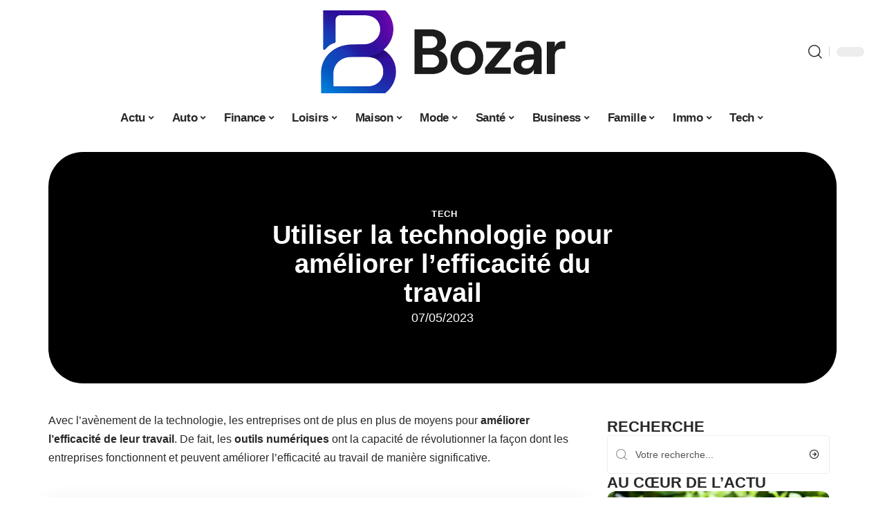

--- FILE ---
content_type: text/html; charset=UTF-8
request_url: https://www.bozarblog.info/utiliser-la-technologie-pour-ameliorer-lefficacite-du-travail/
body_size: 33601
content:
<!DOCTYPE html>
<html lang="fr-FR">
<head><meta charset="UTF-8"><script>if(navigator.userAgent.match(/MSIE|Internet Explorer/i)||navigator.userAgent.match(/Trident\/7\..*?rv:11/i)){var href=document.location.href;if(!href.match(/[?&]nowprocket/)){if(href.indexOf("?")==-1){if(href.indexOf("#")==-1){document.location.href=href+"?nowprocket=1"}else{document.location.href=href.replace("#","?nowprocket=1#")}}else{if(href.indexOf("#")==-1){document.location.href=href+"&nowprocket=1"}else{document.location.href=href.replace("#","&nowprocket=1#")}}}}</script><script>(()=>{class RocketLazyLoadScripts{constructor(){this.v="2.0.4",this.userEvents=["keydown","keyup","mousedown","mouseup","mousemove","mouseover","mouseout","touchmove","touchstart","touchend","touchcancel","wheel","click","dblclick","input"],this.attributeEvents=["onblur","onclick","oncontextmenu","ondblclick","onfocus","onmousedown","onmouseenter","onmouseleave","onmousemove","onmouseout","onmouseover","onmouseup","onmousewheel","onscroll","onsubmit"]}async t(){this.i(),this.o(),/iP(ad|hone)/.test(navigator.userAgent)&&this.h(),this.u(),this.l(this),this.m(),this.k(this),this.p(this),this._(),await Promise.all([this.R(),this.L()]),this.lastBreath=Date.now(),this.S(this),this.P(),this.D(),this.O(),this.M(),await this.C(this.delayedScripts.normal),await this.C(this.delayedScripts.defer),await this.C(this.delayedScripts.async),await this.T(),await this.F(),await this.j(),await this.A(),window.dispatchEvent(new Event("rocket-allScriptsLoaded")),this.everythingLoaded=!0,this.lastTouchEnd&&await new Promise(t=>setTimeout(t,500-Date.now()+this.lastTouchEnd)),this.I(),this.H(),this.U(),this.W()}i(){this.CSPIssue=sessionStorage.getItem("rocketCSPIssue"),document.addEventListener("securitypolicyviolation",t=>{this.CSPIssue||"script-src-elem"!==t.violatedDirective||"data"!==t.blockedURI||(this.CSPIssue=!0,sessionStorage.setItem("rocketCSPIssue",!0))},{isRocket:!0})}o(){window.addEventListener("pageshow",t=>{this.persisted=t.persisted,this.realWindowLoadedFired=!0},{isRocket:!0}),window.addEventListener("pagehide",()=>{this.onFirstUserAction=null},{isRocket:!0})}h(){let t;function e(e){t=e}window.addEventListener("touchstart",e,{isRocket:!0}),window.addEventListener("touchend",function i(o){o.changedTouches[0]&&t.changedTouches[0]&&Math.abs(o.changedTouches[0].pageX-t.changedTouches[0].pageX)<10&&Math.abs(o.changedTouches[0].pageY-t.changedTouches[0].pageY)<10&&o.timeStamp-t.timeStamp<200&&(window.removeEventListener("touchstart",e,{isRocket:!0}),window.removeEventListener("touchend",i,{isRocket:!0}),"INPUT"===o.target.tagName&&"text"===o.target.type||(o.target.dispatchEvent(new TouchEvent("touchend",{target:o.target,bubbles:!0})),o.target.dispatchEvent(new MouseEvent("mouseover",{target:o.target,bubbles:!0})),o.target.dispatchEvent(new PointerEvent("click",{target:o.target,bubbles:!0,cancelable:!0,detail:1,clientX:o.changedTouches[0].clientX,clientY:o.changedTouches[0].clientY})),event.preventDefault()))},{isRocket:!0})}q(t){this.userActionTriggered||("mousemove"!==t.type||this.firstMousemoveIgnored?"keyup"===t.type||"mouseover"===t.type||"mouseout"===t.type||(this.userActionTriggered=!0,this.onFirstUserAction&&this.onFirstUserAction()):this.firstMousemoveIgnored=!0),"click"===t.type&&t.preventDefault(),t.stopPropagation(),t.stopImmediatePropagation(),"touchstart"===this.lastEvent&&"touchend"===t.type&&(this.lastTouchEnd=Date.now()),"click"===t.type&&(this.lastTouchEnd=0),this.lastEvent=t.type,t.composedPath&&t.composedPath()[0].getRootNode()instanceof ShadowRoot&&(t.rocketTarget=t.composedPath()[0]),this.savedUserEvents.push(t)}u(){this.savedUserEvents=[],this.userEventHandler=this.q.bind(this),this.userEvents.forEach(t=>window.addEventListener(t,this.userEventHandler,{passive:!1,isRocket:!0})),document.addEventListener("visibilitychange",this.userEventHandler,{isRocket:!0})}U(){this.userEvents.forEach(t=>window.removeEventListener(t,this.userEventHandler,{passive:!1,isRocket:!0})),document.removeEventListener("visibilitychange",this.userEventHandler,{isRocket:!0}),this.savedUserEvents.forEach(t=>{(t.rocketTarget||t.target).dispatchEvent(new window[t.constructor.name](t.type,t))})}m(){const t="return false",e=Array.from(this.attributeEvents,t=>"data-rocket-"+t),i="["+this.attributeEvents.join("],[")+"]",o="[data-rocket-"+this.attributeEvents.join("],[data-rocket-")+"]",s=(e,i,o)=>{o&&o!==t&&(e.setAttribute("data-rocket-"+i,o),e["rocket"+i]=new Function("event",o),e.setAttribute(i,t))};new MutationObserver(t=>{for(const n of t)"attributes"===n.type&&(n.attributeName.startsWith("data-rocket-")||this.everythingLoaded?n.attributeName.startsWith("data-rocket-")&&this.everythingLoaded&&this.N(n.target,n.attributeName.substring(12)):s(n.target,n.attributeName,n.target.getAttribute(n.attributeName))),"childList"===n.type&&n.addedNodes.forEach(t=>{if(t.nodeType===Node.ELEMENT_NODE)if(this.everythingLoaded)for(const i of[t,...t.querySelectorAll(o)])for(const t of i.getAttributeNames())e.includes(t)&&this.N(i,t.substring(12));else for(const e of[t,...t.querySelectorAll(i)])for(const t of e.getAttributeNames())this.attributeEvents.includes(t)&&s(e,t,e.getAttribute(t))})}).observe(document,{subtree:!0,childList:!0,attributeFilter:[...this.attributeEvents,...e]})}I(){this.attributeEvents.forEach(t=>{document.querySelectorAll("[data-rocket-"+t+"]").forEach(e=>{this.N(e,t)})})}N(t,e){const i=t.getAttribute("data-rocket-"+e);i&&(t.setAttribute(e,i),t.removeAttribute("data-rocket-"+e))}k(t){Object.defineProperty(HTMLElement.prototype,"onclick",{get(){return this.rocketonclick||null},set(e){this.rocketonclick=e,this.setAttribute(t.everythingLoaded?"onclick":"data-rocket-onclick","this.rocketonclick(event)")}})}S(t){function e(e,i){let o=e[i];e[i]=null,Object.defineProperty(e,i,{get:()=>o,set(s){t.everythingLoaded?o=s:e["rocket"+i]=o=s}})}e(document,"onreadystatechange"),e(window,"onload"),e(window,"onpageshow");try{Object.defineProperty(document,"readyState",{get:()=>t.rocketReadyState,set(e){t.rocketReadyState=e},configurable:!0}),document.readyState="loading"}catch(t){console.log("WPRocket DJE readyState conflict, bypassing")}}l(t){this.originalAddEventListener=EventTarget.prototype.addEventListener,this.originalRemoveEventListener=EventTarget.prototype.removeEventListener,this.savedEventListeners=[],EventTarget.prototype.addEventListener=function(e,i,o){o&&o.isRocket||!t.B(e,this)&&!t.userEvents.includes(e)||t.B(e,this)&&!t.userActionTriggered||e.startsWith("rocket-")||t.everythingLoaded?t.originalAddEventListener.call(this,e,i,o):(t.savedEventListeners.push({target:this,remove:!1,type:e,func:i,options:o}),"mouseenter"!==e&&"mouseleave"!==e||t.originalAddEventListener.call(this,e,t.savedUserEvents.push,o))},EventTarget.prototype.removeEventListener=function(e,i,o){o&&o.isRocket||!t.B(e,this)&&!t.userEvents.includes(e)||t.B(e,this)&&!t.userActionTriggered||e.startsWith("rocket-")||t.everythingLoaded?t.originalRemoveEventListener.call(this,e,i,o):t.savedEventListeners.push({target:this,remove:!0,type:e,func:i,options:o})}}J(t,e){this.savedEventListeners=this.savedEventListeners.filter(i=>{let o=i.type,s=i.target||window;return e!==o||t!==s||(this.B(o,s)&&(i.type="rocket-"+o),this.$(i),!1)})}H(){EventTarget.prototype.addEventListener=this.originalAddEventListener,EventTarget.prototype.removeEventListener=this.originalRemoveEventListener,this.savedEventListeners.forEach(t=>this.$(t))}$(t){t.remove?this.originalRemoveEventListener.call(t.target,t.type,t.func,t.options):this.originalAddEventListener.call(t.target,t.type,t.func,t.options)}p(t){let e;function i(e){return t.everythingLoaded?e:e.split(" ").map(t=>"load"===t||t.startsWith("load.")?"rocket-jquery-load":t).join(" ")}function o(o){function s(e){const s=o.fn[e];o.fn[e]=o.fn.init.prototype[e]=function(){return this[0]===window&&t.userActionTriggered&&("string"==typeof arguments[0]||arguments[0]instanceof String?arguments[0]=i(arguments[0]):"object"==typeof arguments[0]&&Object.keys(arguments[0]).forEach(t=>{const e=arguments[0][t];delete arguments[0][t],arguments[0][i(t)]=e})),s.apply(this,arguments),this}}if(o&&o.fn&&!t.allJQueries.includes(o)){const e={DOMContentLoaded:[],"rocket-DOMContentLoaded":[]};for(const t in e)document.addEventListener(t,()=>{e[t].forEach(t=>t())},{isRocket:!0});o.fn.ready=o.fn.init.prototype.ready=function(i){function s(){parseInt(o.fn.jquery)>2?setTimeout(()=>i.bind(document)(o)):i.bind(document)(o)}return"function"==typeof i&&(t.realDomReadyFired?!t.userActionTriggered||t.fauxDomReadyFired?s():e["rocket-DOMContentLoaded"].push(s):e.DOMContentLoaded.push(s)),o([])},s("on"),s("one"),s("off"),t.allJQueries.push(o)}e=o}t.allJQueries=[],o(window.jQuery),Object.defineProperty(window,"jQuery",{get:()=>e,set(t){o(t)}})}P(){const t=new Map;document.write=document.writeln=function(e){const i=document.currentScript,o=document.createRange(),s=i.parentElement;let n=t.get(i);void 0===n&&(n=i.nextSibling,t.set(i,n));const c=document.createDocumentFragment();o.setStart(c,0),c.appendChild(o.createContextualFragment(e)),s.insertBefore(c,n)}}async R(){return new Promise(t=>{this.userActionTriggered?t():this.onFirstUserAction=t})}async L(){return new Promise(t=>{document.addEventListener("DOMContentLoaded",()=>{this.realDomReadyFired=!0,t()},{isRocket:!0})})}async j(){return this.realWindowLoadedFired?Promise.resolve():new Promise(t=>{window.addEventListener("load",t,{isRocket:!0})})}M(){this.pendingScripts=[];this.scriptsMutationObserver=new MutationObserver(t=>{for(const e of t)e.addedNodes.forEach(t=>{"SCRIPT"!==t.tagName||t.noModule||t.isWPRocket||this.pendingScripts.push({script:t,promise:new Promise(e=>{const i=()=>{const i=this.pendingScripts.findIndex(e=>e.script===t);i>=0&&this.pendingScripts.splice(i,1),e()};t.addEventListener("load",i,{isRocket:!0}),t.addEventListener("error",i,{isRocket:!0}),setTimeout(i,1e3)})})})}),this.scriptsMutationObserver.observe(document,{childList:!0,subtree:!0})}async F(){await this.X(),this.pendingScripts.length?(await this.pendingScripts[0].promise,await this.F()):this.scriptsMutationObserver.disconnect()}D(){this.delayedScripts={normal:[],async:[],defer:[]},document.querySelectorAll("script[type$=rocketlazyloadscript]").forEach(t=>{t.hasAttribute("data-rocket-src")?t.hasAttribute("async")&&!1!==t.async?this.delayedScripts.async.push(t):t.hasAttribute("defer")&&!1!==t.defer||"module"===t.getAttribute("data-rocket-type")?this.delayedScripts.defer.push(t):this.delayedScripts.normal.push(t):this.delayedScripts.normal.push(t)})}async _(){await this.L();let t=[];document.querySelectorAll("script[type$=rocketlazyloadscript][data-rocket-src]").forEach(e=>{let i=e.getAttribute("data-rocket-src");if(i&&!i.startsWith("data:")){i.startsWith("//")&&(i=location.protocol+i);try{const o=new URL(i).origin;o!==location.origin&&t.push({src:o,crossOrigin:e.crossOrigin||"module"===e.getAttribute("data-rocket-type")})}catch(t){}}}),t=[...new Map(t.map(t=>[JSON.stringify(t),t])).values()],this.Y(t,"preconnect")}async G(t){if(await this.K(),!0!==t.noModule||!("noModule"in HTMLScriptElement.prototype))return new Promise(e=>{let i;function o(){(i||t).setAttribute("data-rocket-status","executed"),e()}try{if(navigator.userAgent.includes("Firefox/")||""===navigator.vendor||this.CSPIssue)i=document.createElement("script"),[...t.attributes].forEach(t=>{let e=t.nodeName;"type"!==e&&("data-rocket-type"===e&&(e="type"),"data-rocket-src"===e&&(e="src"),i.setAttribute(e,t.nodeValue))}),t.text&&(i.text=t.text),t.nonce&&(i.nonce=t.nonce),i.hasAttribute("src")?(i.addEventListener("load",o,{isRocket:!0}),i.addEventListener("error",()=>{i.setAttribute("data-rocket-status","failed-network"),e()},{isRocket:!0}),setTimeout(()=>{i.isConnected||e()},1)):(i.text=t.text,o()),i.isWPRocket=!0,t.parentNode.replaceChild(i,t);else{const i=t.getAttribute("data-rocket-type"),s=t.getAttribute("data-rocket-src");i?(t.type=i,t.removeAttribute("data-rocket-type")):t.removeAttribute("type"),t.addEventListener("load",o,{isRocket:!0}),t.addEventListener("error",i=>{this.CSPIssue&&i.target.src.startsWith("data:")?(console.log("WPRocket: CSP fallback activated"),t.removeAttribute("src"),this.G(t).then(e)):(t.setAttribute("data-rocket-status","failed-network"),e())},{isRocket:!0}),s?(t.fetchPriority="high",t.removeAttribute("data-rocket-src"),t.src=s):t.src="data:text/javascript;base64,"+window.btoa(unescape(encodeURIComponent(t.text)))}}catch(i){t.setAttribute("data-rocket-status","failed-transform"),e()}});t.setAttribute("data-rocket-status","skipped")}async C(t){const e=t.shift();return e?(e.isConnected&&await this.G(e),this.C(t)):Promise.resolve()}O(){this.Y([...this.delayedScripts.normal,...this.delayedScripts.defer,...this.delayedScripts.async],"preload")}Y(t,e){this.trash=this.trash||[];let i=!0;var o=document.createDocumentFragment();t.forEach(t=>{const s=t.getAttribute&&t.getAttribute("data-rocket-src")||t.src;if(s&&!s.startsWith("data:")){const n=document.createElement("link");n.href=s,n.rel=e,"preconnect"!==e&&(n.as="script",n.fetchPriority=i?"high":"low"),t.getAttribute&&"module"===t.getAttribute("data-rocket-type")&&(n.crossOrigin=!0),t.crossOrigin&&(n.crossOrigin=t.crossOrigin),t.integrity&&(n.integrity=t.integrity),t.nonce&&(n.nonce=t.nonce),o.appendChild(n),this.trash.push(n),i=!1}}),document.head.appendChild(o)}W(){this.trash.forEach(t=>t.remove())}async T(){try{document.readyState="interactive"}catch(t){}this.fauxDomReadyFired=!0;try{await this.K(),this.J(document,"readystatechange"),document.dispatchEvent(new Event("rocket-readystatechange")),await this.K(),document.rocketonreadystatechange&&document.rocketonreadystatechange(),await this.K(),this.J(document,"DOMContentLoaded"),document.dispatchEvent(new Event("rocket-DOMContentLoaded")),await this.K(),this.J(window,"DOMContentLoaded"),window.dispatchEvent(new Event("rocket-DOMContentLoaded"))}catch(t){console.error(t)}}async A(){try{document.readyState="complete"}catch(t){}try{await this.K(),this.J(document,"readystatechange"),document.dispatchEvent(new Event("rocket-readystatechange")),await this.K(),document.rocketonreadystatechange&&document.rocketonreadystatechange(),await this.K(),this.J(window,"load"),window.dispatchEvent(new Event("rocket-load")),await this.K(),window.rocketonload&&window.rocketonload(),await this.K(),this.allJQueries.forEach(t=>t(window).trigger("rocket-jquery-load")),await this.K(),this.J(window,"pageshow");const t=new Event("rocket-pageshow");t.persisted=this.persisted,window.dispatchEvent(t),await this.K(),window.rocketonpageshow&&window.rocketonpageshow({persisted:this.persisted})}catch(t){console.error(t)}}async K(){Date.now()-this.lastBreath>45&&(await this.X(),this.lastBreath=Date.now())}async X(){return document.hidden?new Promise(t=>setTimeout(t)):new Promise(t=>requestAnimationFrame(t))}B(t,e){return e===document&&"readystatechange"===t||(e===document&&"DOMContentLoaded"===t||(e===window&&"DOMContentLoaded"===t||(e===window&&"load"===t||e===window&&"pageshow"===t)))}static run(){(new RocketLazyLoadScripts).t()}}RocketLazyLoadScripts.run()})();</script>
    
    <meta http-equiv="X-UA-Compatible" content="IE=edge">
    <meta name="viewport" content="width=device-width, initial-scale=1">
    <link rel="profile" href="https://gmpg.org/xfn/11">
	<meta name='robots' content='index, follow, max-image-preview:large, max-snippet:-1, max-video-preview:-1' />
            <link rel="apple-touch-icon" href="https://www.bozarblog.info/wp-content/uploads/bozarblog.info-512x512_2-2.png"/>
		            <meta name="msapplication-TileColor" content="#ffffff">
            <meta name="msapplication-TileImage" content="https://www.bozarblog.info/wp-content/uploads/bozarblog.info-512x512_2-2.png"/>
		<meta http-equiv="Content-Security-Policy" content="upgrade-insecure-requests">

	<!-- This site is optimized with the Yoast SEO plugin v26.7 - https://yoast.com/wordpress/plugins/seo/ -->
	<title>Utiliser la technologie pour améliorer l&#039;efficacité du travail - Bozar</title>
	<meta name="description" content="Vous souhaitez améliorer l’efficacité au travail ? Découvrez comment utiliser la technologie à cette fin." />
	<link rel="canonical" href="https://www.bozarblog.info/utiliser-la-technologie-pour-ameliorer-lefficacite-du-travail/" />
	<meta property="og:locale" content="fr_FR" />
	<meta property="og:type" content="article" />
	<meta property="og:title" content="Utiliser la technologie pour améliorer l&#039;efficacité du travail - Bozar" />
	<meta property="og:description" content="Vous souhaitez améliorer l’efficacité au travail ? Découvrez comment utiliser la technologie à cette fin." />
	<meta property="og:url" content="https://www.bozarblog.info/utiliser-la-technologie-pour-ameliorer-lefficacite-du-travail/" />
	<meta property="og:site_name" content="Bozar" />
	<meta property="article:published_time" content="2023-05-07T18:15:43+00:00" />
	<meta property="og:image" content="https://www.bozarblog.info/wp-content/uploads/177636-2-scaled.jpg" />
	<meta property="og:image:width" content="1200" />
	<meta property="og:image:height" content="800" />
	<meta property="og:image:type" content="image/jpeg" />
	<meta name="author" content="Lynda" />
	<meta name="twitter:card" content="summary_large_image" />
	<meta name="twitter:label1" content="Écrit par" />
	<meta name="twitter:data1" content="Lynda" />
	<meta name="twitter:label2" content="Durée de lecture estimée" />
	<meta name="twitter:data2" content="3 minutes" />
	<script type="application/ld+json" class="yoast-schema-graph">{"@context":"https://schema.org","@graph":[{"@type":"Article","@id":"https://www.bozarblog.info/utiliser-la-technologie-pour-ameliorer-lefficacite-du-travail/#article","isPartOf":{"@id":"https://www.bozarblog.info/utiliser-la-technologie-pour-ameliorer-lefficacite-du-travail/"},"author":{"name":"Lynda","@id":"https://www.bozarblog.info/#/schema/person/7827ad4f24cfd216ad6ae76db0a8fa92"},"headline":"Utiliser la technologie pour améliorer l&rsquo;efficacité du travail","datePublished":"2023-05-07T18:15:43+00:00","mainEntityOfPage":{"@id":"https://www.bozarblog.info/utiliser-la-technologie-pour-ameliorer-lefficacite-du-travail/"},"wordCount":591,"image":{"@id":"https://www.bozarblog.info/utiliser-la-technologie-pour-ameliorer-lefficacite-du-travail/#primaryimage"},"thumbnailUrl":"https://www.bozarblog.info/wp-content/uploads/177636-2-scaled.jpg","articleSection":["Tech"],"inLanguage":"fr-FR"},{"@type":"WebPage","@id":"https://www.bozarblog.info/utiliser-la-technologie-pour-ameliorer-lefficacite-du-travail/","url":"https://www.bozarblog.info/utiliser-la-technologie-pour-ameliorer-lefficacite-du-travail/","name":"Utiliser la technologie pour améliorer l'efficacité du travail - Bozar","isPartOf":{"@id":"https://www.bozarblog.info/#website"},"primaryImageOfPage":{"@id":"https://www.bozarblog.info/utiliser-la-technologie-pour-ameliorer-lefficacite-du-travail/#primaryimage"},"image":{"@id":"https://www.bozarblog.info/utiliser-la-technologie-pour-ameliorer-lefficacite-du-travail/#primaryimage"},"thumbnailUrl":"https://www.bozarblog.info/wp-content/uploads/177636-2-scaled.jpg","datePublished":"2023-05-07T18:15:43+00:00","author":{"@id":"https://www.bozarblog.info/#/schema/person/7827ad4f24cfd216ad6ae76db0a8fa92"},"description":"Vous souhaitez améliorer l’efficacité au travail ? Découvrez comment utiliser la technologie à cette fin.","breadcrumb":{"@id":"https://www.bozarblog.info/utiliser-la-technologie-pour-ameliorer-lefficacite-du-travail/#breadcrumb"},"inLanguage":"fr-FR","potentialAction":[{"@type":"ReadAction","target":["https://www.bozarblog.info/utiliser-la-technologie-pour-ameliorer-lefficacite-du-travail/"]}]},{"@type":"ImageObject","inLanguage":"fr-FR","@id":"https://www.bozarblog.info/utiliser-la-technologie-pour-ameliorer-lefficacite-du-travail/#primaryimage","url":"https://www.bozarblog.info/wp-content/uploads/177636-2-scaled.jpg","contentUrl":"https://www.bozarblog.info/wp-content/uploads/177636-2-scaled.jpg","width":1200,"height":800},{"@type":"BreadcrumbList","@id":"https://www.bozarblog.info/utiliser-la-technologie-pour-ameliorer-lefficacite-du-travail/#breadcrumb","itemListElement":[{"@type":"ListItem","position":1,"name":"Accueil","item":"https://www.bozarblog.info/"},{"@type":"ListItem","position":2,"name":"Utiliser la technologie pour améliorer l&rsquo;efficacité du travail"}]},{"@type":"WebSite","@id":"https://www.bozarblog.info/#website","url":"https://www.bozarblog.info/","name":"Bozar","description":"Le blog","potentialAction":[{"@type":"SearchAction","target":{"@type":"EntryPoint","urlTemplate":"https://www.bozarblog.info/?s={search_term_string}"},"query-input":{"@type":"PropertyValueSpecification","valueRequired":true,"valueName":"search_term_string"}}],"inLanguage":"fr-FR"},{"@type":"Person","@id":"https://www.bozarblog.info/#/schema/person/7827ad4f24cfd216ad6ae76db0a8fa92","name":"Lynda","image":{"@type":"ImageObject","inLanguage":"fr-FR","@id":"https://www.bozarblog.info/#/schema/person/image/","url":"https://secure.gravatar.com/avatar/a0b06ca90d3006d1bf7f8dfb9962578313535e1512a86746a869aa90bfab944f?s=96&d=mm&r=g","contentUrl":"https://secure.gravatar.com/avatar/a0b06ca90d3006d1bf7f8dfb9962578313535e1512a86746a869aa90bfab944f?s=96&d=mm&r=g","caption":"Lynda"}}]}</script>
	<!-- / Yoast SEO plugin. -->


<link rel="alternate" type="application/rss+xml" title="Bozar &raquo; Flux" href="https://www.bozarblog.info/feed/" />
<link rel="alternate" title="oEmbed (JSON)" type="application/json+oembed" href="https://www.bozarblog.info/wp-json/oembed/1.0/embed?url=https%3A%2F%2Fwww.bozarblog.info%2Futiliser-la-technologie-pour-ameliorer-lefficacite-du-travail%2F" />
<link rel="alternate" title="oEmbed (XML)" type="text/xml+oembed" href="https://www.bozarblog.info/wp-json/oembed/1.0/embed?url=https%3A%2F%2Fwww.bozarblog.info%2Futiliser-la-technologie-pour-ameliorer-lefficacite-du-travail%2F&#038;format=xml" />
<style id='wp-img-auto-sizes-contain-inline-css'>
img:is([sizes=auto i],[sizes^="auto," i]){contain-intrinsic-size:3000px 1500px}
/*# sourceURL=wp-img-auto-sizes-contain-inline-css */
</style>
<link data-minify="1" rel='stylesheet' id='global-tweaks-css' href='https://www.bozarblog.info/wp-content/cache/min/1/wp-content/plugins/zz-awp-optimize/assets/css/global-tweaks.css?ver=1768692227' media='all' />
<link data-minify="1" rel='stylesheet' id='theme-tweaks-css' href='https://www.bozarblog.info/wp-content/cache/min/1/wp-content/plugins/zz-awp-optimize/inc/themes/foxiz/assets/css/tweaks.css?ver=1768692227' media='all' />
<link data-minify="1" rel='stylesheet' id='font-system-css' href='https://www.bozarblog.info/wp-content/cache/min/1/wp-content/plugins/zz-awp-optimize/assets/css/font-system.css?ver=1768692227' media='all' />
<style id='wp-emoji-styles-inline-css'>

	img.wp-smiley, img.emoji {
		display: inline !important;
		border: none !important;
		box-shadow: none !important;
		height: 1em !important;
		width: 1em !important;
		margin: 0 0.07em !important;
		vertical-align: -0.1em !important;
		background: none !important;
		padding: 0 !important;
	}
/*# sourceURL=wp-emoji-styles-inline-css */
</style>
<link rel='stylesheet' id='elementor-frontend-css' href='https://www.bozarblog.info/wp-content/plugins/elementor/assets/css/frontend.min.css?ver=3.34.1' media='all' />
<style id='elementor-frontend-inline-css'>
.elementor-5097 .elementor-element.elementor-element-35bbb25a:not(.elementor-motion-effects-element-type-background), .elementor-5097 .elementor-element.elementor-element-35bbb25a > .elementor-motion-effects-container > .elementor-motion-effects-layer{background-image:var(--wpr-bg-eb9a4ebc-b3d4-4e72-80fd-a890a5b627b3);}
/*# sourceURL=elementor-frontend-inline-css */
</style>
<link rel='stylesheet' id='elementor-post-5096-css' href='https://www.bozarblog.info/wp-content/uploads/elementor/css/post-5096.css?ver=1768692226' media='all' />
<link rel='stylesheet' id='elementor-post-5097-css' href='https://www.bozarblog.info/wp-content/uploads/elementor/css/post-5097.css?ver=1768692229' media='all' />
<link data-minify="1" rel='stylesheet' id='foxiz-main-css' href='https://www.bozarblog.info/wp-content/cache/min/1/wp-content/themes/foxiz/assets/css/main.css?ver=1768692227' media='all' />
<link data-minify="1" rel='stylesheet' id='foxiz-print-css' href='https://www.bozarblog.info/wp-content/cache/min/1/wp-content/themes/foxiz/assets/css/print.css?ver=1768692227' media='all' />
<link rel='stylesheet' id='foxiz-style-css' href='https://www.bozarblog.info/wp-content/themes/foxiz-child-035/style.css?ver=1.8.1' media='all' />
<style id='foxiz-style-inline-css'>
:root {--g-color :#5C68F5;--g-color-90 :#5C68F5e6;}[data-theme="dark"].is-hd-4 {--nav-bg: #191c20;--nav-bg-from: #191c20;--nav-bg-to: #191c20;}[data-theme="dark"].is-hd-5, [data-theme="dark"].is-hd-5:not(.sticky-on) {--nav-bg: #191c20;--nav-bg-from: #191c20;--nav-bg-to: #191c20;}:root {--max-width-wo-sb : 860px;--hyperlink-line-color :var(--g-color);}.search-header:before { background-repeat : no-repeat;background-size : cover;background-attachment : scroll;background-position : center center;}[data-theme="dark"] .search-header:before { background-repeat : no-repeat;background-size : cover;background-attachment : scroll;background-position : center center;}.footer-has-bg { background-color : #88888812;}#amp-mobile-version-switcher { display: none; }
/*# sourceURL=foxiz-style-inline-css */
</style>
<link data-minify="1" rel='stylesheet' id='foxiz-parent-css' href='https://www.bozarblog.info/wp-content/cache/min/1/wp-content/themes/foxiz/style.css?ver=1768692227' media='all' />
<link rel='stylesheet' id='foxiz-child-css' href='https://www.bozarblog.info/wp-content/themes/foxiz-child-035/style.css?ver=1766138830' media='all' />
<link data-minify="1" rel='stylesheet' id='foxiz-theme035-color-css' href='https://www.bozarblog.info/wp-content/cache/min/1/wp-content/themes/foxiz-child-035/style-theme035-color.css?ver=1768692227' media='all' />
<link data-minify="1" rel='stylesheet' id='foxiz-theme035-general-css' href='https://www.bozarblog.info/wp-content/cache/min/1/wp-content/themes/foxiz-child-035/style-theme035-general.css?ver=1768692227' media='all' />
<link data-minify="1" rel='stylesheet' id='foxiz-theme035-css' href='https://www.bozarblog.info/wp-content/cache/min/1/wp-content/themes/foxiz-child-035/style-theme035.css?ver=1768692227' media='all' />
<link data-minify="1" rel='stylesheet' id='foxiz-contact-css' href='https://www.bozarblog.info/wp-content/cache/min/1/wp-content/themes/foxiz-child-035/style-contact.css?ver=1768692227' media='all' />
<link data-minify="1" rel='stylesheet' id='foxiz-custom-css' href='https://www.bozarblog.info/wp-content/cache/min/1/wp-content/themes/foxiz-child-035/style-custom.css?ver=1768692227' media='all' />
<style id='rocket-lazyload-inline-css'>
.rll-youtube-player{position:relative;padding-bottom:56.23%;height:0;overflow:hidden;max-width:100%;}.rll-youtube-player:focus-within{outline: 2px solid currentColor;outline-offset: 5px;}.rll-youtube-player iframe{position:absolute;top:0;left:0;width:100%;height:100%;z-index:100;background:0 0}.rll-youtube-player img{bottom:0;display:block;left:0;margin:auto;max-width:100%;width:100%;position:absolute;right:0;top:0;border:none;height:auto;-webkit-transition:.4s all;-moz-transition:.4s all;transition:.4s all}.rll-youtube-player img:hover{-webkit-filter:brightness(75%)}.rll-youtube-player .play{height:100%;width:100%;left:0;top:0;position:absolute;background:var(--wpr-bg-9ec433e5-c269-41b5-9290-6fe3e0bedb84) no-repeat center;background-color: transparent !important;cursor:pointer;border:none;}.wp-embed-responsive .wp-has-aspect-ratio .rll-youtube-player{position:absolute;padding-bottom:0;width:100%;height:100%;top:0;bottom:0;left:0;right:0}
/*# sourceURL=rocket-lazyload-inline-css */
</style>
<script src="https://www.bozarblog.info/wp-includes/js/jquery/jquery.min.js?ver=3.7.1" id="jquery-core-js" data-rocket-defer defer></script>
<script src="https://www.bozarblog.info/wp-includes/js/jquery/jquery-migrate.min.js?ver=3.4.1" id="jquery-migrate-js" data-rocket-defer defer></script>
<link rel="https://api.w.org/" href="https://www.bozarblog.info/wp-json/" /><link rel="alternate" title="JSON" type="application/json" href="https://www.bozarblog.info/wp-json/wp/v2/posts/2327" /><meta name="generator" content="WordPress 6.9" />
<link rel='shortlink' href='https://www.bozarblog.info/?p=2327' />
<link rel="EditURI" type="application/rsd+xml" title="RSD" href="https://www.bozarblog.info/send.php?rsd" />
<!-- Google tag (gtag.js) -->
<script type="rocketlazyloadscript" async data-rocket-src="https://www.googletagmanager.com/gtag/js?id=G-FVJ5GQ2DE9"></script>
<script type="rocketlazyloadscript">
  window.dataLayer = window.dataLayer || [];
  function gtag(){dataLayer.push(arguments);}
  gtag('js', new Date());

  gtag('config', 'G-FVJ5GQ2DE9');
</script>
<link rel="icon" type="image/png" href="/wp-content/uploads/fbrfg/favicon-96x96.png" sizes="96x96" />
<link rel="icon" type="image/svg+xml" href="/wp-content/uploads/fbrfg/favicon.svg" />
<link rel="shortcut icon" href="/wp-content/uploads/fbrfg/favicon.ico" />
<link rel="apple-touch-icon" sizes="180x180" href="/wp-content/uploads/fbrfg/apple-touch-icon.png" />
<meta name="apple-mobile-web-app-title" content="Bozar" />
<link rel="manifest" href="/wp-content/uploads/fbrfg/site.webmanifest" /><style>
        .elementor-widget-sidebar {
            position: sticky !important;
            top: 20px !important;
        }
    </style><meta name="generator" content="Elementor 3.34.1; features: e_font_icon_svg, additional_custom_breakpoints; settings: css_print_method-external, google_font-enabled, font_display-swap">
			<style>
				.e-con.e-parent:nth-of-type(n+4):not(.e-lazyloaded):not(.e-no-lazyload),
				.e-con.e-parent:nth-of-type(n+4):not(.e-lazyloaded):not(.e-no-lazyload) * {
					background-image: none !important;
				}
				@media screen and (max-height: 1024px) {
					.e-con.e-parent:nth-of-type(n+3):not(.e-lazyloaded):not(.e-no-lazyload),
					.e-con.e-parent:nth-of-type(n+3):not(.e-lazyloaded):not(.e-no-lazyload) * {
						background-image: none !important;
					}
				}
				@media screen and (max-height: 640px) {
					.e-con.e-parent:nth-of-type(n+2):not(.e-lazyloaded):not(.e-no-lazyload),
					.e-con.e-parent:nth-of-type(n+2):not(.e-lazyloaded):not(.e-no-lazyload) * {
						background-image: none !important;
					}
				}
			</style>
			<link rel="icon" href="https://www.bozarblog.info/wp-content/uploads/bozarblog.info-512x512_2-1-1-150x150.png" sizes="32x32" />
<link rel="icon" href="https://www.bozarblog.info/wp-content/uploads/bozarblog.info-512x512_2-1-1-300x300.png" sizes="192x192" />
<link rel="apple-touch-icon" href="https://www.bozarblog.info/wp-content/uploads/bozarblog.info-512x512_2-1-1-300x300.png" />
<meta name="msapplication-TileImage" content="https://www.bozarblog.info/wp-content/uploads/bozarblog.info-512x512_2-1-1-300x300.png" />
<noscript><style id="rocket-lazyload-nojs-css">.rll-youtube-player, [data-lazy-src]{display:none !important;}</style></noscript><style id="wpr-lazyload-bg-container"></style><style id="wpr-lazyload-bg-exclusion"></style>
<noscript>
<style id="wpr-lazyload-bg-nostyle">.elementor-5097 .elementor-element.elementor-element-35bbb25a:not(.elementor-motion-effects-element-type-background), .elementor-5097 .elementor-element.elementor-element-35bbb25a > .elementor-motion-effects-container > .elementor-motion-effects-layer{--wpr-bg-eb9a4ebc-b3d4-4e72-80fd-a890a5b627b3: url('https://www.bozarblog.info/wp-content/uploads/177636-2-scaled.jpg');}.rll-youtube-player .play{--wpr-bg-9ec433e5-c269-41b5-9290-6fe3e0bedb84: url('https://www.bozarblog.info/wp-content/plugins/wp-rocket/assets/img/youtube.png');}</style>
</noscript>
<script type="application/javascript">const rocket_pairs = [{"selector":".elementor-5097 .elementor-element.elementor-element-35bbb25a:not(.elementor-motion-effects-element-type-background), .elementor-5097 .elementor-element.elementor-element-35bbb25a > .elementor-motion-effects-container > .elementor-motion-effects-layer","style":".elementor-5097 .elementor-element.elementor-element-35bbb25a:not(.elementor-motion-effects-element-type-background), .elementor-5097 .elementor-element.elementor-element-35bbb25a > .elementor-motion-effects-container > .elementor-motion-effects-layer{--wpr-bg-eb9a4ebc-b3d4-4e72-80fd-a890a5b627b3: url('https:\/\/www.bozarblog.info\/wp-content\/uploads\/177636-2-scaled.jpg');}","hash":"eb9a4ebc-b3d4-4e72-80fd-a890a5b627b3","url":"https:\/\/www.bozarblog.info\/wp-content\/uploads\/177636-2-scaled.jpg"},{"selector":".rll-youtube-player .play","style":".rll-youtube-player .play{--wpr-bg-9ec433e5-c269-41b5-9290-6fe3e0bedb84: url('https:\/\/www.bozarblog.info\/wp-content\/plugins\/wp-rocket\/assets\/img\/youtube.png');}","hash":"9ec433e5-c269-41b5-9290-6fe3e0bedb84","url":"https:\/\/www.bozarblog.info\/wp-content\/plugins\/wp-rocket\/assets\/img\/youtube.png"}]; const rocket_excluded_pairs = [];</script><meta name="generator" content="WP Rocket 3.20.3" data-wpr-features="wpr_lazyload_css_bg_img wpr_delay_js wpr_defer_js wpr_minify_js wpr_lazyload_images wpr_lazyload_iframes wpr_image_dimensions wpr_cache_webp wpr_minify_css wpr_desktop" /></head>
<body data-rsssl=1 class="wp-singular post-template-default single single-post postid-2327 single-format-standard wp-embed-responsive wp-theme-foxiz wp-child-theme-foxiz-child-035 elementor-default elementor-kit-5096 menu-ani-1 hover-ani-1 is-rm-1 is-hd-5 is-stemplate is-backtop none-m-backtop is-mstick is-smart-sticky" data-theme="default">
<div data-rocket-location-hash="7e4f4a3adee48df92822953dbaffab3d" class="site-outer">
	        <header data-rocket-location-hash="72b3466cc4fb913b837b2431957584e6" id="site-header" class="header-wrap rb-section header-5 header-fw style-none has-quick-menu">
			        <div data-rocket-location-hash="bf588db960b64fe2d3b70204ea757e70" class="reading-indicator"><span id="reading-progress"></span></div>
		            <div data-rocket-location-hash="eaf1f195b4aae053ed5d930ce5d3c91f" class="logo-sec">
                <div class="logo-sec-inner rb-container edge-padding">
                    <div class="logo-sec-left">
						                    </div>
                    <div class="logo-sec-center">        <div class="logo-wrap is-image-logo site-branding">
            <a href="https://www.bozarblog.info/" class="logo" title="Bozar">
				<img width="800" height="400" class="logo-default" data-mode="default" src="https://www.bozarblog.info/wp-content/uploads/bozarblog.info-800x400-3.png" srcset="https://www.bozarblog.info/wp-content/uploads/bozarblog.info-800x400-3.png 1x,https://www.bozarblog.info/wp-content/uploads/bozarblog.info-800x400-3.png 2x" alt="Bozar" decoding="async" loading="eager"><img width="800" height="400" class="logo-dark" data-mode="dark" src="https://www.bozarblog.info/wp-content/uploads/bozarblog.info-800x400-3.png" srcset="https://www.bozarblog.info/wp-content/uploads/bozarblog.info-800x400-3.png 1x,https://www.bozarblog.info/wp-content/uploads/bozarblog.info-800x400-3.png 2x" alt="Bozar" decoding="async" loading="eager">            </a>
        </div>
		</div>
                    <div class="logo-sec-right">
                        <div class="navbar-right">
							        <div class="wnav-holder w-header-search header-dropdown-outer">
            <a href="#" data-title="Recherche" class="icon-holder header-element search-btn search-trigger" aria-label="search">
				<i class="rbi rbi-search wnav-icon" aria-hidden="true"></i>				            </a>
			                <div class="header-dropdown">
                    <div class="header-search-form">
						        <form method="get" action="https://www.bozarblog.info/" class="rb-search-form">
            <div class="search-form-inner">
				                    <span class="search-icon"><i class="rbi rbi-search" aria-hidden="true"></i></span>
				                <span class="search-text"><input type="text" class="field" placeholder="Votre recherche..." value="" name="s"/></span>
                <span class="rb-search-submit"><input type="submit" value="Recherche"/>                        <i class="rbi rbi-cright" aria-hidden="true"></i></span>
            </div>
        </form>
							                    </div>
                </div>
			        </div>
		        <div class="dark-mode-toggle-wrap">
            <div class="dark-mode-toggle">
                <span class="dark-mode-slide">
                    <i class="dark-mode-slide-btn mode-icon-dark" data-title="Mode lumière"><svg class="svg-icon svg-mode-dark" aria-hidden="true" role="img" focusable="false" xmlns="http://www.w3.org/2000/svg" viewBox="0 0 512 512"><path fill="currentColor" d="M507.681,209.011c-1.297-6.991-7.324-12.111-14.433-12.262c-7.104-0.122-13.347,4.711-14.936,11.643 c-15.26,66.497-73.643,112.94-141.978,112.94c-80.321,0-145.667-65.346-145.667-145.666c0-68.335,46.443-126.718,112.942-141.976 c6.93-1.59,11.791-7.826,11.643-14.934c-0.149-7.108-5.269-13.136-12.259-14.434C287.546,1.454,271.735,0,256,0 C187.62,0,123.333,26.629,74.98,74.981C26.628,123.333,0,187.62,0,256s26.628,132.667,74.98,181.019 C123.333,485.371,187.62,512,256,512s132.667-26.629,181.02-74.981C485.372,388.667,512,324.38,512,256 C512,240.278,510.546,224.469,507.681,209.011z" /></svg></i>
                    <i class="dark-mode-slide-btn mode-icon-default" data-title="Mode sombre"><svg class="svg-icon svg-mode-light" aria-hidden="true" role="img" focusable="false" xmlns="http://www.w3.org/2000/svg" viewBox="0 0 232.447 232.447"><path fill="currentColor" d="M116.211,194.8c-4.143,0-7.5,3.357-7.5,7.5v22.643c0,4.143,3.357,7.5,7.5,7.5s7.5-3.357,7.5-7.5V202.3 C123.711,198.157,120.354,194.8,116.211,194.8z" /><path fill="currentColor" d="M116.211,37.645c4.143,0,7.5-3.357,7.5-7.5V7.505c0-4.143-3.357-7.5-7.5-7.5s-7.5,3.357-7.5,7.5v22.641 C108.711,34.288,112.068,37.645,116.211,37.645z" /><path fill="currentColor" d="M50.054,171.78l-16.016,16.008c-2.93,2.929-2.931,7.677-0.003,10.606c1.465,1.466,3.385,2.198,5.305,2.198 c1.919,0,3.838-0.731,5.302-2.195l16.016-16.008c2.93-2.929,2.931-7.677,0.003-10.606C57.731,168.852,52.982,168.851,50.054,171.78 z" /><path fill="currentColor" d="M177.083,62.852c1.919,0,3.838-0.731,5.302-2.195L198.4,44.649c2.93-2.929,2.931-7.677,0.003-10.606 c-2.93-2.932-7.679-2.931-10.607-0.003l-16.016,16.008c-2.93,2.929-2.931,7.677-0.003,10.607 C173.243,62.12,175.163,62.852,177.083,62.852z" /><path fill="currentColor" d="M37.645,116.224c0-4.143-3.357-7.5-7.5-7.5H7.5c-4.143,0-7.5,3.357-7.5,7.5s3.357,7.5,7.5,7.5h22.645 C34.287,123.724,37.645,120.366,37.645,116.224z" /><path fill="currentColor" d="M224.947,108.724h-22.652c-4.143,0-7.5,3.357-7.5,7.5s3.357,7.5,7.5,7.5h22.652c4.143,0,7.5-3.357,7.5-7.5 S229.09,108.724,224.947,108.724z" /><path fill="currentColor" d="M50.052,60.655c1.465,1.465,3.384,2.197,5.304,2.197c1.919,0,3.839-0.732,5.303-2.196c2.93-2.929,2.93-7.678,0.001-10.606 L44.652,34.042c-2.93-2.93-7.679-2.929-10.606-0.001c-2.93,2.929-2.93,7.678-0.001,10.606L50.052,60.655z" /><path fill="currentColor" d="M182.395,171.782c-2.93-2.929-7.679-2.93-10.606-0.001c-2.93,2.929-2.93,7.678-0.001,10.607l16.007,16.008 c1.465,1.465,3.384,2.197,5.304,2.197c1.919,0,3.839-0.732,5.303-2.196c2.93-2.929,2.93-7.678,0.001-10.607L182.395,171.782z" /><path fill="currentColor" d="M116.22,48.7c-37.232,0-67.523,30.291-67.523,67.523s30.291,67.523,67.523,67.523s67.522-30.291,67.522-67.523 S153.452,48.7,116.22,48.7z M116.22,168.747c-28.962,0-52.523-23.561-52.523-52.523S87.258,63.7,116.22,63.7 c28.961,0,52.522,23.562,52.522,52.523S145.181,168.747,116.22,168.747z" /></svg></i>
                </span>
            </div>
        </div>
		                        </div>
                    </div>
                </div>
            </div>
            <div id="navbar-outer" class="navbar-outer">
                <div id="sticky-holder" class="sticky-holder">
                    <div class="navbar-wrap">
                        <div class="rb-container edge-padding">
                            <div class="navbar-inner">
                                <div class="navbar-center">
									        <nav id="site-navigation" class="main-menu-wrap" aria-label="main menu"><ul id="menu-main-1" class="main-menu rb-menu large-menu" itemscope itemtype="https://www.schema.org/SiteNavigationElement"><li class="menu-item menu-item-type-taxonomy menu-item-object-category menu-item-99 menu-item-has-children menu-has-child-mega is-child-wide"><a href="https://www.bozarblog.info/actu/"><span>Actu</span></a><div class="mega-dropdown is-mega-category"><div class="rb-container edge-padding"><div class="mega-dropdown-inner"><div class="mega-header mega-header-fw"><span class="h4">Actu</span><a class="mega-link is-meta" href="https://www.bozarblog.info/actu/"><span>Show More</span><i class="rbi rbi-cright" aria-hidden="true"></i></a></div><div id="mega-listing-99" class="block-wrap block-small block-grid block-grid-small-1 rb-columns rb-col-5 is-gap-10"><div class="block-inner">        <div class="p-wrap p-grid p-grid-small-1" data-pid="665">
	            <div class="feat-holder overlay-text">
				        <div class="p-featured">
			        <a class="p-flink" href="https://www.bozarblog.info/pourquoi-donner-une-pension-alimentaire-en-garde-alternee/" title="Pourquoi donner une pension alimentaire en garde alternée ?">
			<img width="330" height="220" src="data:image/svg+xml,%3Csvg%20xmlns='http://www.w3.org/2000/svg'%20viewBox='0%200%20330%20220'%3E%3C/svg%3E" class="featured-img wp-post-image" alt="" decoding="async" data-lazy-srcset="https://www.bozarblog.info/wp-content/uploads/girl-with-a-big-smile-in-a-classroom_1098-303.jpg.webp 626w,https://www.bozarblog.info/wp-content/uploads/girl-with-a-big-smile-in-a-classroom_1098-303-300x200.jpg.webp 300w" data-lazy-sizes="auto, (max-width: 330px) 100vw, 330px" data-lazy-src="https://www.bozarblog.info/wp-content/uploads/girl-with-a-big-smile-in-a-classroom_1098-303.jpg.webp" /><noscript><img loading="lazy" width="330" height="220" src="https://www.bozarblog.info/wp-content/uploads/girl-with-a-big-smile-in-a-classroom_1098-303.jpg.webp" class="featured-img wp-post-image" alt="" loading="lazy" decoding="async" srcset="https://www.bozarblog.info/wp-content/uploads/girl-with-a-big-smile-in-a-classroom_1098-303.jpg.webp 626w,https://www.bozarblog.info/wp-content/uploads/girl-with-a-big-smile-in-a-classroom_1098-303-300x200.jpg.webp 300w" sizes="auto, (max-width: 330px) 100vw, 330px" /></noscript>        </a>
		        </div>
	            </div>
		        <div class="p-content">
			<span class="entry-title h4">        <a class="p-url" href="https://www.bozarblog.info/pourquoi-donner-une-pension-alimentaire-en-garde-alternee/" rel="bookmark">Pourquoi donner une pension alimentaire en garde alternée ?</a></span>            <div class="p-meta">
                <div class="meta-inner is-meta">
					<span class="meta-el meta-update">
		            <time class="date date-updated" title="2026-01-20T10:55:41+01:00">20 janvier 2026</time>
		        </span>
		                </div>
				            </div>
		        </div>
		        </div>
	        <div class="p-wrap p-grid p-grid-small-1" data-pid="860">
	            <div class="feat-holder overlay-text">
				        <div class="p-featured">
			        <a class="p-flink" href="https://www.bozarblog.info/comment-toucher-les-apl-en-etant-proprietaire/" title="Comment toucher les APL en Etant propriétaire ?">
			<img width="292" height="220" src="data:image/svg+xml,%3Csvg%20xmlns='http://www.w3.org/2000/svg'%20viewBox='0%200%20292%20220'%3E%3C/svg%3E" class="featured-img wp-post-image" alt="" decoding="async" data-lazy-srcset="https://www.bozarblog.info/wp-content/uploads/40efc021-2c32-416a-b265-02d928fa9750.png.webp 1232w,https://www.bozarblog.info/wp-content/uploads/40efc021-2c32-416a-b265-02d928fa9750-300x226.png.webp 300w,https://www.bozarblog.info/wp-content/uploads/40efc021-2c32-416a-b265-02d928fa9750-1200x904.png.webp 1200w,https://www.bozarblog.info/wp-content/uploads/40efc021-2c32-416a-b265-02d928fa9750-768x578.png.webp 768w,https://www.bozarblog.info/wp-content/uploads/40efc021-2c32-416a-b265-02d928fa9750-80x60.png.webp 80w,https://www.bozarblog.info/wp-content/uploads/40efc021-2c32-416a-b265-02d928fa9750-696x524.png.webp 696w,https://www.bozarblog.info/wp-content/uploads/40efc021-2c32-416a-b265-02d928fa9750-1068x804.png.webp 1068w,https://www.bozarblog.info/wp-content/uploads/40efc021-2c32-416a-b265-02d928fa9750-558x420.png.webp 558w" data-lazy-sizes="auto, (max-width: 292px) 100vw, 292px" data-lazy-src="https://www.bozarblog.info/wp-content/uploads/40efc021-2c32-416a-b265-02d928fa9750.png.webp" /><noscript><img loading="lazy" width="292" height="220" src="https://www.bozarblog.info/wp-content/uploads/40efc021-2c32-416a-b265-02d928fa9750.png.webp" class="featured-img wp-post-image" alt="" loading="lazy" decoding="async" srcset="https://www.bozarblog.info/wp-content/uploads/40efc021-2c32-416a-b265-02d928fa9750.png.webp 1232w,https://www.bozarblog.info/wp-content/uploads/40efc021-2c32-416a-b265-02d928fa9750-300x226.png.webp 300w,https://www.bozarblog.info/wp-content/uploads/40efc021-2c32-416a-b265-02d928fa9750-1200x904.png.webp 1200w,https://www.bozarblog.info/wp-content/uploads/40efc021-2c32-416a-b265-02d928fa9750-768x578.png.webp 768w,https://www.bozarblog.info/wp-content/uploads/40efc021-2c32-416a-b265-02d928fa9750-80x60.png.webp 80w,https://www.bozarblog.info/wp-content/uploads/40efc021-2c32-416a-b265-02d928fa9750-696x524.png.webp 696w,https://www.bozarblog.info/wp-content/uploads/40efc021-2c32-416a-b265-02d928fa9750-1068x804.png.webp 1068w,https://www.bozarblog.info/wp-content/uploads/40efc021-2c32-416a-b265-02d928fa9750-558x420.png.webp 558w" sizes="auto, (max-width: 292px) 100vw, 292px" /></noscript>        </a>
		        </div>
	            </div>
		        <div class="p-content">
			<span class="entry-title h4">        <a class="p-url" href="https://www.bozarblog.info/comment-toucher-les-apl-en-etant-proprietaire/" rel="bookmark">Comment toucher les APL en Etant propriétaire ?</a></span>            <div class="p-meta">
                <div class="meta-inner is-meta">
					<span class="meta-el meta-update">
		            <time class="date date-updated" title="2026-01-20T10:55:40+01:00">20 janvier 2026</time>
		        </span>
		                </div>
				            </div>
		        </div>
		        </div>
	        <div class="p-wrap p-grid p-grid-small-1" data-pid="1469">
	            <div class="feat-holder overlay-text">
				        <div class="p-featured">
			        <a class="p-flink" href="https://www.bozarblog.info/compagne-patrick-bruel-qui-est-elle/" title="Compagne Patrick Bruel : qui est-elle ?">
			<img width="330" height="220" src="data:image/svg+xml,%3Csvg%20xmlns='http://www.w3.org/2000/svg'%20viewBox='0%200%20330%20220'%3E%3C/svg%3E" class="featured-img wp-post-image" alt="" decoding="async" data-lazy-srcset="https://www.bozarblog.info/wp-content/uploads/Compagne-Patrick-Bruel-qui-est-elle.jpg.webp 800w,https://www.bozarblog.info/wp-content/uploads/Compagne-Patrick-Bruel-qui-est-elle-300x200.jpg.webp 300w,https://www.bozarblog.info/wp-content/uploads/Compagne-Patrick-Bruel-qui-est-elle-768x511.jpg.webp 768w,https://www.bozarblog.info/wp-content/uploads/Compagne-Patrick-Bruel-qui-est-elle-696x463.jpg.webp 696w,https://www.bozarblog.info/wp-content/uploads/Compagne-Patrick-Bruel-qui-est-elle-632x420.jpg.webp 632w" data-lazy-sizes="auto, (max-width: 330px) 100vw, 330px" data-lazy-src="https://www.bozarblog.info/wp-content/uploads/Compagne-Patrick-Bruel-qui-est-elle.jpg.webp" /><noscript><img loading="lazy" width="330" height="220" src="https://www.bozarblog.info/wp-content/uploads/Compagne-Patrick-Bruel-qui-est-elle.jpg.webp" class="featured-img wp-post-image" alt="" loading="lazy" decoding="async" srcset="https://www.bozarblog.info/wp-content/uploads/Compagne-Patrick-Bruel-qui-est-elle.jpg.webp 800w,https://www.bozarblog.info/wp-content/uploads/Compagne-Patrick-Bruel-qui-est-elle-300x200.jpg.webp 300w,https://www.bozarblog.info/wp-content/uploads/Compagne-Patrick-Bruel-qui-est-elle-768x511.jpg.webp 768w,https://www.bozarblog.info/wp-content/uploads/Compagne-Patrick-Bruel-qui-est-elle-696x463.jpg.webp 696w,https://www.bozarblog.info/wp-content/uploads/Compagne-Patrick-Bruel-qui-est-elle-632x420.jpg.webp 632w" sizes="auto, (max-width: 330px) 100vw, 330px" /></noscript>        </a>
		        </div>
	            </div>
		        <div class="p-content">
			<span class="entry-title h4">        <a class="p-url" href="https://www.bozarblog.info/compagne-patrick-bruel-qui-est-elle/" rel="bookmark">Compagne Patrick Bruel : qui est-elle ?</a></span>            <div class="p-meta">
                <div class="meta-inner is-meta">
					<span class="meta-el meta-update">
		            <time class="date date-updated" title="2026-01-18T10:47:57+01:00">18 janvier 2026</time>
		        </span>
		                </div>
				            </div>
		        </div>
		        </div>
	        <div class="p-wrap p-grid p-grid-small-1" data-pid="2212">
	            <div class="feat-holder overlay-text">
				        <div class="p-featured">
			        <a class="p-flink" href="https://www.bozarblog.info/decryptage-de-la-signification-de-la-rose-noire/" title="Décryptage de la Signification de la Rose Noire">
			<img width="146" height="220" src="data:image/svg+xml,%3Csvg%20xmlns='http://www.w3.org/2000/svg'%20viewBox='0%200%20146%20220'%3E%3C/svg%3E" class="featured-img wp-post-image" alt="shallow focus photography of red tulips" decoding="async" data-lazy-srcset="https://www.bozarblog.info/wp-content/uploads/8vrdx2r6-c.jpg.webp 798w,https://www.bozarblog.info/wp-content/uploads/8vrdx2r6-c-200x300.jpg.webp 200w,https://www.bozarblog.info/wp-content/uploads/8vrdx2r6-c-768x1155.jpg.webp 768w,https://www.bozarblog.info/wp-content/uploads/8vrdx2r6-c-696x1047.jpg.webp 696w,https://www.bozarblog.info/wp-content/uploads/8vrdx2r6-c-279x420.jpg.webp 279w" data-lazy-sizes="auto, (max-width: 146px) 100vw, 146px" data-lazy-src="https://www.bozarblog.info/wp-content/uploads/8vrdx2r6-c.jpg.webp" /><noscript><img loading="lazy" width="146" height="220" src="https://www.bozarblog.info/wp-content/uploads/8vrdx2r6-c.jpg.webp" class="featured-img wp-post-image" alt="shallow focus photography of red tulips" loading="lazy" decoding="async" srcset="https://www.bozarblog.info/wp-content/uploads/8vrdx2r6-c.jpg.webp 798w,https://www.bozarblog.info/wp-content/uploads/8vrdx2r6-c-200x300.jpg.webp 200w,https://www.bozarblog.info/wp-content/uploads/8vrdx2r6-c-768x1155.jpg.webp 768w,https://www.bozarblog.info/wp-content/uploads/8vrdx2r6-c-696x1047.jpg.webp 696w,https://www.bozarblog.info/wp-content/uploads/8vrdx2r6-c-279x420.jpg.webp 279w" sizes="auto, (max-width: 146px) 100vw, 146px" /></noscript>        </a>
		        </div>
	            </div>
		        <div class="p-content">
			<span class="entry-title h4">        <a class="p-url" href="https://www.bozarblog.info/decryptage-de-la-signification-de-la-rose-noire/" rel="bookmark">Décryptage de la Signification de la Rose Noire</a></span>            <div class="p-meta">
                <div class="meta-inner is-meta">
					<span class="meta-el meta-update">
		            <time class="date date-updated" title="2026-01-18T10:47:55+01:00">18 janvier 2026</time>
		        </span>
		                </div>
				            </div>
		        </div>
		        </div>
	        <div class="p-wrap p-grid p-grid-small-1" data-pid="1894">
	            <div class="feat-holder overlay-text">
				        <div class="p-featured">
			        <a class="p-flink" href="https://www.bozarblog.info/comment-faire-pour-acheter-un-terrain-non-constructible/" title="Comment faire pour acheter un terrain non constructible ?">
			<img width="330" height="217" src="data:image/svg+xml,%3Csvg%20xmlns='http://www.w3.org/2000/svg'%20viewBox='0%200%20330%20217'%3E%3C/svg%3E" class="featured-img wp-post-image" alt="trees under blue sky and white clouds at daytime" decoding="async" data-lazy-srcset="https://www.bozarblog.info/wp-content/uploads/wca3wa2wijs.jpg 1600w,https://www.bozarblog.info/wp-content/uploads/wca3wa2wijs-300x197.jpg.webp 300w,https://www.bozarblog.info/wp-content/uploads/wca3wa2wijs-1024x673.jpg.webp 1024w,https://www.bozarblog.info/wp-content/uploads/wca3wa2wijs-768x505.jpg 768w,https://www.bozarblog.info/wp-content/uploads/wca3wa2wijs-1536x1010.jpg.webp 1536w,https://www.bozarblog.info/wp-content/uploads/wca3wa2wijs-696x458.jpg.webp 696w,https://www.bozarblog.info/wp-content/uploads/wca3wa2wijs-741x486.jpg 741w,https://www.bozarblog.info/wp-content/uploads/wca3wa2wijs-1068x702.jpg.webp 1068w,https://www.bozarblog.info/wp-content/uploads/wca3wa2wijs-639x420.jpg.webp 639w" data-lazy-sizes="auto, (max-width: 330px) 100vw, 330px" data-lazy-src="https://www.bozarblog.info/wp-content/uploads/wca3wa2wijs.jpg" /><noscript><img loading="lazy" width="330" height="217" src="https://www.bozarblog.info/wp-content/uploads/wca3wa2wijs.jpg" class="featured-img wp-post-image" alt="trees under blue sky and white clouds at daytime" loading="lazy" decoding="async" srcset="https://www.bozarblog.info/wp-content/uploads/wca3wa2wijs.jpg 1600w,https://www.bozarblog.info/wp-content/uploads/wca3wa2wijs-300x197.jpg.webp 300w,https://www.bozarblog.info/wp-content/uploads/wca3wa2wijs-1024x673.jpg.webp 1024w,https://www.bozarblog.info/wp-content/uploads/wca3wa2wijs-768x505.jpg 768w,https://www.bozarblog.info/wp-content/uploads/wca3wa2wijs-1536x1010.jpg.webp 1536w,https://www.bozarblog.info/wp-content/uploads/wca3wa2wijs-696x458.jpg.webp 696w,https://www.bozarblog.info/wp-content/uploads/wca3wa2wijs-741x486.jpg 741w,https://www.bozarblog.info/wp-content/uploads/wca3wa2wijs-1068x702.jpg.webp 1068w,https://www.bozarblog.info/wp-content/uploads/wca3wa2wijs-639x420.jpg.webp 639w" sizes="auto, (max-width: 330px) 100vw, 330px" /></noscript>        </a>
		        </div>
	            </div>
		        <div class="p-content">
			<span class="entry-title h4">        <a class="p-url" href="https://www.bozarblog.info/comment-faire-pour-acheter-un-terrain-non-constructible/" rel="bookmark">Comment faire pour acheter un terrain non constructible ?</a></span>            <div class="p-meta">
                <div class="meta-inner is-meta">
					<span class="meta-el meta-update">
		            <time class="date date-updated" title="2026-01-18T10:47:54+01:00">18 janvier 2026</time>
		        </span>
		                </div>
				            </div>
		        </div>
		        </div>
	</div></div></div></div></div></li>
<li class="menu-item menu-item-type-taxonomy menu-item-object-category menu-item-100 menu-item-has-children menu-has-child-mega is-child-wide"><a href="https://www.bozarblog.info/auto/"><span>Auto</span></a><div class="mega-dropdown is-mega-category"><div class="rb-container edge-padding"><div class="mega-dropdown-inner"><div class="mega-header mega-header-fw"><span class="h4">Auto</span><a class="mega-link is-meta" href="https://www.bozarblog.info/auto/"><span>Show More</span><i class="rbi rbi-cright" aria-hidden="true"></i></a></div><div id="mega-listing-100" class="block-wrap block-small block-grid block-grid-small-1 rb-columns rb-col-5 is-gap-10"><div class="block-inner">        <div class="p-wrap p-grid p-grid-small-1" data-pid="4811">
	            <div class="feat-holder overlay-text">
				        <div class="p-featured">
			        <a class="p-flink" href="https://www.bozarblog.info/prendre-la-route-avec-le-peugeot-boxer-parlons-dimensions/" title="Prendre la route avec le Peugeot Boxer : parlons dimensions">
			<img width="330" height="220" src="data:image/svg+xml,%3Csvg%20xmlns='http://www.w3.org/2000/svg'%20viewBox='0%200%20330%20220'%3E%3C/svg%3E" class="featured-img wp-post-image" alt="Voiture Peugeot Boxer blanche en campagne en plein jour" decoding="async" data-lazy-srcset="https://www.bozarblog.info/wp-content/uploads/peugeot-boxer-campagne.png 1200w, https://www.bozarblog.info/wp-content/uploads/peugeot-boxer-campagne-300x200.png 300w, https://www.bozarblog.info/wp-content/uploads/peugeot-boxer-campagne-768x512.png 768w, https://www.bozarblog.info/wp-content/uploads/peugeot-boxer-campagne-696x464.png 696w, https://www.bozarblog.info/wp-content/uploads/peugeot-boxer-campagne-1068x712.png 1068w, https://www.bozarblog.info/wp-content/uploads/peugeot-boxer-campagne-630x420.png 630w" data-lazy-sizes="auto, (max-width: 330px) 100vw, 330px" data-lazy-src="https://www.bozarblog.info/wp-content/uploads/peugeot-boxer-campagne.png" /><noscript><img loading="lazy" width="330" height="220" src="https://www.bozarblog.info/wp-content/uploads/peugeot-boxer-campagne.png" class="featured-img wp-post-image" alt="Voiture Peugeot Boxer blanche en campagne en plein jour" loading="lazy" decoding="async" srcset="https://www.bozarblog.info/wp-content/uploads/peugeot-boxer-campagne.png 1200w, https://www.bozarblog.info/wp-content/uploads/peugeot-boxer-campagne-300x200.png 300w, https://www.bozarblog.info/wp-content/uploads/peugeot-boxer-campagne-768x512.png 768w, https://www.bozarblog.info/wp-content/uploads/peugeot-boxer-campagne-696x464.png 696w, https://www.bozarblog.info/wp-content/uploads/peugeot-boxer-campagne-1068x712.png 1068w, https://www.bozarblog.info/wp-content/uploads/peugeot-boxer-campagne-630x420.png 630w" sizes="auto, (max-width: 330px) 100vw, 330px" /></noscript>        </a>
		        </div>
	            </div>
		        <div class="p-content">
			<span class="entry-title h4">        <a class="p-url" href="https://www.bozarblog.info/prendre-la-route-avec-le-peugeot-boxer-parlons-dimensions/" rel="bookmark">Prendre la route avec le Peugeot Boxer : parlons dimensions</a></span>            <div class="p-meta">
                <div class="meta-inner is-meta">
					<span class="meta-el meta-update">
		            <time class="date date-updated" title="2026-01-20T10:55:51+01:00">20 janvier 2026</time>
		        </span>
		                </div>
				            </div>
		        </div>
		        </div>
	        <div class="p-wrap p-grid p-grid-small-1" data-pid="17">
	            <div class="feat-holder overlay-text">
				        <div class="p-featured">
			        <a class="p-flink" href="https://www.bozarblog.info/3-bonnes-raisons-de-choisir-transparc/" title="3 bonnes raisons de choisir Transparc">
			<img width="330" height="220" src="data:image/svg+xml,%3Csvg%20xmlns='http://www.w3.org/2000/svg'%20viewBox='0%200%20330%20220'%3E%3C/svg%3E" class="featured-img wp-post-image" alt="" decoding="async" data-lazy-srcset="https://www.bozarblog.info/wp-content/uploads/Transparc-1-parking.jpg.webp 1000w,https://www.bozarblog.info/wp-content/uploads/Transparc-1-parking-300x199.jpg.webp 300w,https://www.bozarblog.info/wp-content/uploads/Transparc-1-parking-768x510.jpg.webp 768w,https://www.bozarblog.info/wp-content/uploads/Transparc-1-parking-696x462.jpg.webp 696w,https://www.bozarblog.info/wp-content/uploads/Transparc-1-parking-633x420.jpg.webp 633w" data-lazy-sizes="auto, (max-width: 330px) 100vw, 330px" data-lazy-src="https://www.bozarblog.info/wp-content/uploads/Transparc-1-parking.jpg.webp" /><noscript><img loading="lazy" width="330" height="220" src="https://www.bozarblog.info/wp-content/uploads/Transparc-1-parking.jpg.webp" class="featured-img wp-post-image" alt="" loading="lazy" decoding="async" srcset="https://www.bozarblog.info/wp-content/uploads/Transparc-1-parking.jpg.webp 1000w,https://www.bozarblog.info/wp-content/uploads/Transparc-1-parking-300x199.jpg.webp 300w,https://www.bozarblog.info/wp-content/uploads/Transparc-1-parking-768x510.jpg.webp 768w,https://www.bozarblog.info/wp-content/uploads/Transparc-1-parking-696x462.jpg.webp 696w,https://www.bozarblog.info/wp-content/uploads/Transparc-1-parking-633x420.jpg.webp 633w" sizes="auto, (max-width: 330px) 100vw, 330px" /></noscript>        </a>
		        </div>
	            </div>
		        <div class="p-content">
			<span class="entry-title h4">        <a class="p-url" href="https://www.bozarblog.info/3-bonnes-raisons-de-choisir-transparc/" rel="bookmark">3 bonnes raisons de choisir Transparc</a></span>            <div class="p-meta">
                <div class="meta-inner is-meta">
					<span class="meta-el meta-update">
		            <time class="date date-updated" title="2026-01-20T10:55:46+01:00">20 janvier 2026</time>
		        </span>
		                </div>
				            </div>
		        </div>
		        </div>
	        <div class="p-wrap p-grid p-grid-small-1" data-pid="4077">
	            <div class="feat-holder overlay-text">
				        <div class="p-featured">
			        <a class="p-flink" href="https://www.bozarblog.info/debitmetre-dair-guide-pour-une-reparation-economique/" title="Débitmètre d’air : guide pour une réparation économique">
			<img width="322" height="220" src="data:image/svg+xml,%3Csvg%20xmlns='http://www.w3.org/2000/svg'%20viewBox='0%200%20322%20220'%3E%3C/svg%3E" class="featured-img wp-post-image" alt="" decoding="async" data-lazy-srcset="https://www.bozarblog.info/wp-content/uploads/out-0-34-scaled.webp 1200w, https://www.bozarblog.info/wp-content/uploads/out-0-34-300x205.webp 300w, https://www.bozarblog.info/wp-content/uploads/out-0-34-768x525.webp 768w, https://www.bozarblog.info/wp-content/uploads/out-0-34-218x150.webp 218w, https://www.bozarblog.info/wp-content/uploads/out-0-34-696x476.webp 696w, https://www.bozarblog.info/wp-content/uploads/out-0-34-1068x731.webp 1068w, https://www.bozarblog.info/wp-content/uploads/out-0-34-614x420.webp 614w" data-lazy-sizes="auto, (max-width: 322px) 100vw, 322px" data-lazy-src="https://www.bozarblog.info/wp-content/uploads/out-0-34-scaled.webp" /><noscript><img loading="lazy" width="322" height="220" src="https://www.bozarblog.info/wp-content/uploads/out-0-34-scaled.webp" class="featured-img wp-post-image" alt="" loading="lazy" decoding="async" srcset="https://www.bozarblog.info/wp-content/uploads/out-0-34-scaled.webp 1200w, https://www.bozarblog.info/wp-content/uploads/out-0-34-300x205.webp 300w, https://www.bozarblog.info/wp-content/uploads/out-0-34-768x525.webp 768w, https://www.bozarblog.info/wp-content/uploads/out-0-34-218x150.webp 218w, https://www.bozarblog.info/wp-content/uploads/out-0-34-696x476.webp 696w, https://www.bozarblog.info/wp-content/uploads/out-0-34-1068x731.webp 1068w, https://www.bozarblog.info/wp-content/uploads/out-0-34-614x420.webp 614w" sizes="auto, (max-width: 322px) 100vw, 322px" /></noscript>        </a>
		        </div>
	            </div>
		        <div class="p-content">
			<span class="entry-title h4">        <a class="p-url" href="https://www.bozarblog.info/debitmetre-dair-guide-pour-une-reparation-economique/" rel="bookmark">Débitmètre d’air : guide pour une réparation économique</a></span>            <div class="p-meta">
                <div class="meta-inner is-meta">
					<span class="meta-el meta-update">
		            <time class="date date-updated" title="2026-01-18T10:47:52+01:00">18 janvier 2026</time>
		        </span>
		                </div>
				            </div>
		        </div>
		        </div>
	        <div class="p-wrap p-grid p-grid-small-1" data-pid="5155">
	            <div class="feat-holder overlay-text">
				        <div class="p-featured">
			        <a class="p-flink" href="https://www.bozarblog.info/comment-choisir-vos-equipements-de-moto-sportive-sans-vous-tromper/" title="Comment choisir vos équipements de moto sportive sans vous tromper ?">
			<img width="330" height="220" src="data:image/svg+xml,%3Csvg%20xmlns='http://www.w3.org/2000/svg'%20viewBox='0%200%20330%20220'%3E%3C/svg%3E" class="featured-img wp-post-image" alt="Comment choisir vos équipements de moto sportive sans vous tromper ?" decoding="async" data-lazy-srcset="https://www.bozarblog.info/wp-content/uploads/comment-choisir-vos-equipements-de-moto-sportive-sans-vous-tromper-330x220.jpg 330w, https://www.bozarblog.info/wp-content/uploads/comment-choisir-vos-equipements-de-moto-sportive-sans-vous-tromper-420x280.jpg 420w, https://www.bozarblog.info/wp-content/uploads/comment-choisir-vos-equipements-de-moto-sportive-sans-vous-tromper-615x410.jpg 615w" data-lazy-sizes="auto, (max-width: 330px) 100vw, 330px" data-lazy-src="https://www.bozarblog.info/wp-content/uploads/comment-choisir-vos-equipements-de-moto-sportive-sans-vous-tromper-330x220.jpg" /><noscript><img loading="lazy" width="330" height="220" src="https://www.bozarblog.info/wp-content/uploads/comment-choisir-vos-equipements-de-moto-sportive-sans-vous-tromper-330x220.jpg" class="featured-img wp-post-image" alt="Comment choisir vos équipements de moto sportive sans vous tromper ?" loading="lazy" decoding="async" srcset="https://www.bozarblog.info/wp-content/uploads/comment-choisir-vos-equipements-de-moto-sportive-sans-vous-tromper-330x220.jpg 330w, https://www.bozarblog.info/wp-content/uploads/comment-choisir-vos-equipements-de-moto-sportive-sans-vous-tromper-420x280.jpg 420w, https://www.bozarblog.info/wp-content/uploads/comment-choisir-vos-equipements-de-moto-sportive-sans-vous-tromper-615x410.jpg 615w" sizes="auto, (max-width: 330px) 100vw, 330px" /></noscript>        </a>
		        </div>
	            </div>
		        <div class="p-content">
			<span class="entry-title h4">        <a class="p-url" href="https://www.bozarblog.info/comment-choisir-vos-equipements-de-moto-sportive-sans-vous-tromper/" rel="bookmark">Comment choisir vos équipements de moto sportive sans vous tromper ?</a></span>            <div class="p-meta">
                <div class="meta-inner is-meta">
					<span class="meta-el meta-update">
		            <time class="date date-updated" title="2026-01-08T15:57:28+01:00">8 janvier 2026</time>
		        </span>
		                </div>
				            </div>
		        </div>
		        </div>
	        <div class="p-wrap p-grid p-grid-small-1" data-pid="1983">
	            <div class="feat-holder overlay-text">
				        <div class="p-featured">
			        <a class="p-flink" href="https://www.bozarblog.info/quelles-sont-les-causes-dun-regime-moteur-instable/" title="Quelles sont les causes d&rsquo;un régime moteur instable ?">
			<img width="330" height="220" src="data:image/svg+xml,%3Csvg%20xmlns='http://www.w3.org/2000/svg'%20viewBox='0%200%20330%20220'%3E%3C/svg%3E" class="featured-img wp-post-image" alt="" decoding="async" data-lazy-srcset="https://www.bozarblog.info/wp-content/uploads/3116534.jpg.webp 1280w,https://www.bozarblog.info/wp-content/uploads/3116534-300x200.jpg 300w,https://www.bozarblog.info/wp-content/uploads/3116534-1024x682.jpg.webp 1024w,https://www.bozarblog.info/wp-content/uploads/3116534-768x512.jpg.webp 768w,https://www.bozarblog.info/wp-content/uploads/3116534-696x464.jpg.webp 696w,https://www.bozarblog.info/wp-content/uploads/3116534-1068x712.jpg.webp 1068w,https://www.bozarblog.info/wp-content/uploads/3116534-630x420.jpg.webp 630w" data-lazy-sizes="auto, (max-width: 330px) 100vw, 330px" data-lazy-src="https://www.bozarblog.info/wp-content/uploads/3116534.jpg.webp" /><noscript><img loading="lazy" width="330" height="220" src="https://www.bozarblog.info/wp-content/uploads/3116534.jpg.webp" class="featured-img wp-post-image" alt="" loading="lazy" decoding="async" srcset="https://www.bozarblog.info/wp-content/uploads/3116534.jpg.webp 1280w,https://www.bozarblog.info/wp-content/uploads/3116534-300x200.jpg 300w,https://www.bozarblog.info/wp-content/uploads/3116534-1024x682.jpg.webp 1024w,https://www.bozarblog.info/wp-content/uploads/3116534-768x512.jpg.webp 768w,https://www.bozarblog.info/wp-content/uploads/3116534-696x464.jpg.webp 696w,https://www.bozarblog.info/wp-content/uploads/3116534-1068x712.jpg.webp 1068w,https://www.bozarblog.info/wp-content/uploads/3116534-630x420.jpg.webp 630w" sizes="auto, (max-width: 330px) 100vw, 330px" /></noscript>        </a>
		        </div>
	            </div>
		        <div class="p-content">
			<span class="entry-title h4">        <a class="p-url" href="https://www.bozarblog.info/quelles-sont-les-causes-dun-regime-moteur-instable/" rel="bookmark">Quelles sont les causes d&rsquo;un régime moteur instable ?</a></span>            <div class="p-meta">
                <div class="meta-inner is-meta">
					<span class="meta-el meta-update">
		            <time class="date date-updated" title="2026-01-01T10:46:10+01:00">1 janvier 2026</time>
		        </span>
		                </div>
				            </div>
		        </div>
		        </div>
	</div></div></div></div></div></li>
<li class="menu-item menu-item-type-taxonomy menu-item-object-category menu-item-103 menu-item-has-children menu-has-child-mega is-child-wide"><a href="https://www.bozarblog.info/finance/"><span>Finance</span></a><div class="mega-dropdown is-mega-category"><div class="rb-container edge-padding"><div class="mega-dropdown-inner"><div class="mega-header mega-header-fw"><span class="h4">Finance</span><a class="mega-link is-meta" href="https://www.bozarblog.info/finance/"><span>Show More</span><i class="rbi rbi-cright" aria-hidden="true"></i></a></div><div id="mega-listing-103" class="block-wrap block-small block-grid block-grid-small-1 rb-columns rb-col-5 is-gap-10"><div class="block-inner">        <div class="p-wrap p-grid p-grid-small-1" data-pid="4193">
	            <div class="feat-holder overlay-text">
				        <div class="p-featured">
			        <a class="p-flink" href="https://www.bozarblog.info/numero-de-telephone-non-surtaxe-lydia-lalternative-economique-pour-vos-demandes/" title="Numéro de téléphone non surtaxé Lydia : l&rsquo;alternative économique pour vos demandes">
			<img width="322" height="220" src="data:image/svg+xml,%3Csvg%20xmlns='http://www.w3.org/2000/svg'%20viewBox='0%200%20322%20220'%3E%3C/svg%3E" class="featured-img wp-post-image" alt="" decoding="async" data-lazy-srcset="https://www.bozarblog.info/wp-content/uploads/out-0-46-scaled.webp 1200w, https://www.bozarblog.info/wp-content/uploads/out-0-46-300x205.webp 300w, https://www.bozarblog.info/wp-content/uploads/out-0-46-768x525.webp 768w, https://www.bozarblog.info/wp-content/uploads/out-0-46-218x150.webp 218w, https://www.bozarblog.info/wp-content/uploads/out-0-46-696x476.webp 696w, https://www.bozarblog.info/wp-content/uploads/out-0-46-1068x731.webp 1068w, https://www.bozarblog.info/wp-content/uploads/out-0-46-614x420.webp 614w" data-lazy-sizes="auto, (max-width: 322px) 100vw, 322px" data-lazy-src="https://www.bozarblog.info/wp-content/uploads/out-0-46-scaled.webp" /><noscript><img loading="lazy" width="322" height="220" src="https://www.bozarblog.info/wp-content/uploads/out-0-46-scaled.webp" class="featured-img wp-post-image" alt="" loading="lazy" decoding="async" srcset="https://www.bozarblog.info/wp-content/uploads/out-0-46-scaled.webp 1200w, https://www.bozarblog.info/wp-content/uploads/out-0-46-300x205.webp 300w, https://www.bozarblog.info/wp-content/uploads/out-0-46-768x525.webp 768w, https://www.bozarblog.info/wp-content/uploads/out-0-46-218x150.webp 218w, https://www.bozarblog.info/wp-content/uploads/out-0-46-696x476.webp 696w, https://www.bozarblog.info/wp-content/uploads/out-0-46-1068x731.webp 1068w, https://www.bozarblog.info/wp-content/uploads/out-0-46-614x420.webp 614w" sizes="auto, (max-width: 322px) 100vw, 322px" /></noscript>        </a>
		        </div>
	            </div>
		        <div class="p-content">
			<span class="entry-title h4">        <a class="p-url" href="https://www.bozarblog.info/numero-de-telephone-non-surtaxe-lydia-lalternative-economique-pour-vos-demandes/" rel="bookmark">Numéro de téléphone non surtaxé Lydia : l&rsquo;alternative économique pour vos demandes</a></span>            <div class="p-meta">
                <div class="meta-inner is-meta">
					<span class="meta-el meta-update">
		            <time class="date date-updated" title="2026-01-20T10:55:44+01:00">20 janvier 2026</time>
		        </span>
		                </div>
				            </div>
		        </div>
		        </div>
	        <div class="p-wrap p-grid p-grid-small-1" data-pid="5167">
	            <div class="feat-holder overlay-text">
				        <div class="p-featured">
			        <a class="p-flink" href="https://www.bozarblog.info/difference-gestionnaire-de-fonds-et-gestionnaire-dactifs-quelles-nuances/" title="Différence gestionnaire de fonds et gestionnaire d&rsquo;actifs : quelles nuances ?">
			<img width="330" height="220" src="data:image/svg+xml,%3Csvg%20xmlns='http://www.w3.org/2000/svg'%20viewBox='0%200%20330%20220'%3E%3C/svg%3E" class="featured-img wp-post-image" alt="Homme d&#039;affaires en costume bleu examinant des documents financiers" decoding="async" data-lazy-srcset="https://www.bozarblog.info/wp-content/uploads/gestionnaire-financier-ordinateur-330x220.png 330w, https://www.bozarblog.info/wp-content/uploads/gestionnaire-financier-ordinateur-300x200.png 300w, https://www.bozarblog.info/wp-content/uploads/gestionnaire-financier-ordinateur-768x512.png 768w, https://www.bozarblog.info/wp-content/uploads/gestionnaire-financier-ordinateur-420x280.png 420w, https://www.bozarblog.info/wp-content/uploads/gestionnaire-financier-ordinateur-615x410.png 615w, https://www.bozarblog.info/wp-content/uploads/gestionnaire-financier-ordinateur.png 1200w" data-lazy-sizes="auto, (max-width: 330px) 100vw, 330px" data-lazy-src="https://www.bozarblog.info/wp-content/uploads/gestionnaire-financier-ordinateur-330x220.png" /><noscript><img loading="lazy" width="330" height="220" src="https://www.bozarblog.info/wp-content/uploads/gestionnaire-financier-ordinateur-330x220.png" class="featured-img wp-post-image" alt="Homme d&#039;affaires en costume bleu examinant des documents financiers" loading="lazy" decoding="async" srcset="https://www.bozarblog.info/wp-content/uploads/gestionnaire-financier-ordinateur-330x220.png 330w, https://www.bozarblog.info/wp-content/uploads/gestionnaire-financier-ordinateur-300x200.png 300w, https://www.bozarblog.info/wp-content/uploads/gestionnaire-financier-ordinateur-768x512.png 768w, https://www.bozarblog.info/wp-content/uploads/gestionnaire-financier-ordinateur-420x280.png 420w, https://www.bozarblog.info/wp-content/uploads/gestionnaire-financier-ordinateur-615x410.png 615w, https://www.bozarblog.info/wp-content/uploads/gestionnaire-financier-ordinateur.png 1200w" sizes="auto, (max-width: 330px) 100vw, 330px" /></noscript>        </a>
		        </div>
	            </div>
		        <div class="p-content">
			<span class="entry-title h4">        <a class="p-url" href="https://www.bozarblog.info/difference-gestionnaire-de-fonds-et-gestionnaire-dactifs-quelles-nuances/" rel="bookmark">Différence gestionnaire de fonds et gestionnaire d&rsquo;actifs : quelles nuances ?</a></span>            <div class="p-meta">
                <div class="meta-inner is-meta">
					<span class="meta-el meta-update">
		            <time class="date date-updated" title="2026-01-20T03:32:21+01:00">20 janvier 2026</time>
		        </span>
		                </div>
				            </div>
		        </div>
		        </div>
	        <div class="p-wrap p-grid p-grid-small-1" data-pid="5135">
	            <div class="feat-holder overlay-text">
				        <div class="p-featured">
			        <a class="p-flink" href="https://www.bozarblog.info/cultiver-sa-culture-financiere-astuces-et-conseils-pour-mieux-gerer-ses-finances/" title="Cultiver sa culture financière : astuces et conseils pour mieux gérer ses finances">
			<img width="330" height="220" src="data:image/svg+xml,%3Csvg%20xmlns='http://www.w3.org/2000/svg'%20viewBox='0%200%20330%20220'%3E%3C/svg%3E" class="featured-img wp-post-image" alt="Jeune femme en cuisine avec bloc notes et calculatrice" decoding="async" data-lazy-srcset="https://www.bozarblog.info/wp-content/uploads/femme-cuisine-notepad-calculatrice-330x220.png 330w, https://www.bozarblog.info/wp-content/uploads/femme-cuisine-notepad-calculatrice-300x200.png 300w, https://www.bozarblog.info/wp-content/uploads/femme-cuisine-notepad-calculatrice-768x512.png 768w, https://www.bozarblog.info/wp-content/uploads/femme-cuisine-notepad-calculatrice-420x280.png 420w, https://www.bozarblog.info/wp-content/uploads/femme-cuisine-notepad-calculatrice-615x410.png 615w, https://www.bozarblog.info/wp-content/uploads/femme-cuisine-notepad-calculatrice.png 1200w" data-lazy-sizes="auto, (max-width: 330px) 100vw, 330px" data-lazy-src="https://www.bozarblog.info/wp-content/uploads/femme-cuisine-notepad-calculatrice-330x220.png" /><noscript><img loading="lazy" width="330" height="220" src="https://www.bozarblog.info/wp-content/uploads/femme-cuisine-notepad-calculatrice-330x220.png" class="featured-img wp-post-image" alt="Jeune femme en cuisine avec bloc notes et calculatrice" loading="lazy" decoding="async" srcset="https://www.bozarblog.info/wp-content/uploads/femme-cuisine-notepad-calculatrice-330x220.png 330w, https://www.bozarblog.info/wp-content/uploads/femme-cuisine-notepad-calculatrice-300x200.png 300w, https://www.bozarblog.info/wp-content/uploads/femme-cuisine-notepad-calculatrice-768x512.png 768w, https://www.bozarblog.info/wp-content/uploads/femme-cuisine-notepad-calculatrice-420x280.png 420w, https://www.bozarblog.info/wp-content/uploads/femme-cuisine-notepad-calculatrice-615x410.png 615w, https://www.bozarblog.info/wp-content/uploads/femme-cuisine-notepad-calculatrice.png 1200w" sizes="auto, (max-width: 330px) 100vw, 330px" /></noscript>        </a>
		        </div>
	            </div>
		        <div class="p-content">
			<span class="entry-title h4">        <a class="p-url" href="https://www.bozarblog.info/cultiver-sa-culture-financiere-astuces-et-conseils-pour-mieux-gerer-ses-finances/" rel="bookmark">Cultiver sa culture financière : astuces et conseils pour mieux gérer ses finances</a></span>            <div class="p-meta">
                <div class="meta-inner is-meta">
					<span class="meta-el meta-update">
		            <time class="date date-updated" title="2025-12-30T08:13:11+01:00">30 décembre 2025</time>
		        </span>
		                </div>
				            </div>
		        </div>
		        </div>
	        <div class="p-wrap p-grid p-grid-small-1" data-pid="5130">
	            <div class="feat-holder overlay-text">
				        <div class="p-featured">
			        <a class="p-flink" href="https://www.bozarblog.info/calcul-du-droit-de-partage-comment-faire-la-procedure-legale/" title="Calcul du droit de partage : comment faire la procédure légale ?">
			<img width="330" height="220" src="data:image/svg+xml,%3Csvg%20xmlns='http://www.w3.org/2000/svg'%20viewBox='0%200%20330%20220'%3E%3C/svg%3E" class="featured-img wp-post-image" alt="Couple d&#039;affaires en réunion dans un bureau moderne" decoding="async" data-lazy-srcset="https://www.bozarblog.info/wp-content/uploads/couple-affaires-office-330x220.png 330w, https://www.bozarblog.info/wp-content/uploads/couple-affaires-office-300x200.png 300w, https://www.bozarblog.info/wp-content/uploads/couple-affaires-office-768x512.png 768w, https://www.bozarblog.info/wp-content/uploads/couple-affaires-office-420x280.png 420w, https://www.bozarblog.info/wp-content/uploads/couple-affaires-office-615x410.png 615w, https://www.bozarblog.info/wp-content/uploads/couple-affaires-office.png 1200w" data-lazy-sizes="auto, (max-width: 330px) 100vw, 330px" data-lazy-src="https://www.bozarblog.info/wp-content/uploads/couple-affaires-office-330x220.png" /><noscript><img loading="lazy" width="330" height="220" src="https://www.bozarblog.info/wp-content/uploads/couple-affaires-office-330x220.png" class="featured-img wp-post-image" alt="Couple d&#039;affaires en réunion dans un bureau moderne" loading="lazy" decoding="async" srcset="https://www.bozarblog.info/wp-content/uploads/couple-affaires-office-330x220.png 330w, https://www.bozarblog.info/wp-content/uploads/couple-affaires-office-300x200.png 300w, https://www.bozarblog.info/wp-content/uploads/couple-affaires-office-768x512.png 768w, https://www.bozarblog.info/wp-content/uploads/couple-affaires-office-420x280.png 420w, https://www.bozarblog.info/wp-content/uploads/couple-affaires-office-615x410.png 615w, https://www.bozarblog.info/wp-content/uploads/couple-affaires-office.png 1200w" sizes="auto, (max-width: 330px) 100vw, 330px" /></noscript>        </a>
		        </div>
	            </div>
		        <div class="p-content">
			<span class="entry-title h4">        <a class="p-url" href="https://www.bozarblog.info/calcul-du-droit-de-partage-comment-faire-la-procedure-legale/" rel="bookmark">Calcul du droit de partage : comment faire la procédure légale ?</a></span>            <div class="p-meta">
                <div class="meta-inner is-meta">
					<span class="meta-el meta-update">
		            <time class="date date-updated" title="2025-12-29T09:02:28+01:00">29 décembre 2025</time>
		        </span>
		                </div>
				            </div>
		        </div>
		        </div>
	        <div class="p-wrap p-grid p-grid-small-1" data-pid="3799">
	            <div class="feat-holder overlay-text">
				        <div class="p-featured">
			        <a class="p-flink" href="https://www.bozarblog.info/consulter-mon-compte-postal-acces-et-gestion-en-ligne/" title="Consulter mon compte postal : Accès et gestion en ligne">
			<img width="292" height="220" src="data:image/svg+xml,%3Csvg%20xmlns='http://www.w3.org/2000/svg'%20viewBox='0%200%20292%20220'%3E%3C/svg%3E" class="featured-img wp-post-image" alt="" decoding="async" data-lazy-srcset="https://www.bozarblog.info/wp-content/uploads/2e13b894-5941-4df5-ac84-448283f22da2.png.webp 1232w,https://www.bozarblog.info/wp-content/uploads/2e13b894-5941-4df5-ac84-448283f22da2-300x226.png.webp 300w,https://www.bozarblog.info/wp-content/uploads/2e13b894-5941-4df5-ac84-448283f22da2-1200x904.png.webp 1200w,https://www.bozarblog.info/wp-content/uploads/2e13b894-5941-4df5-ac84-448283f22da2-768x578.png.webp 768w,https://www.bozarblog.info/wp-content/uploads/2e13b894-5941-4df5-ac84-448283f22da2-80x60.png.webp 80w,https://www.bozarblog.info/wp-content/uploads/2e13b894-5941-4df5-ac84-448283f22da2-696x524.png.webp 696w,https://www.bozarblog.info/wp-content/uploads/2e13b894-5941-4df5-ac84-448283f22da2-1068x804.png.webp 1068w,https://www.bozarblog.info/wp-content/uploads/2e13b894-5941-4df5-ac84-448283f22da2-558x420.png.webp 558w" data-lazy-sizes="auto, (max-width: 292px) 100vw, 292px" data-lazy-src="https://www.bozarblog.info/wp-content/uploads/2e13b894-5941-4df5-ac84-448283f22da2.png.webp" /><noscript><img loading="lazy" width="292" height="220" src="https://www.bozarblog.info/wp-content/uploads/2e13b894-5941-4df5-ac84-448283f22da2.png.webp" class="featured-img wp-post-image" alt="" loading="lazy" decoding="async" srcset="https://www.bozarblog.info/wp-content/uploads/2e13b894-5941-4df5-ac84-448283f22da2.png.webp 1232w,https://www.bozarblog.info/wp-content/uploads/2e13b894-5941-4df5-ac84-448283f22da2-300x226.png.webp 300w,https://www.bozarblog.info/wp-content/uploads/2e13b894-5941-4df5-ac84-448283f22da2-1200x904.png.webp 1200w,https://www.bozarblog.info/wp-content/uploads/2e13b894-5941-4df5-ac84-448283f22da2-768x578.png.webp 768w,https://www.bozarblog.info/wp-content/uploads/2e13b894-5941-4df5-ac84-448283f22da2-80x60.png.webp 80w,https://www.bozarblog.info/wp-content/uploads/2e13b894-5941-4df5-ac84-448283f22da2-696x524.png.webp 696w,https://www.bozarblog.info/wp-content/uploads/2e13b894-5941-4df5-ac84-448283f22da2-1068x804.png.webp 1068w,https://www.bozarblog.info/wp-content/uploads/2e13b894-5941-4df5-ac84-448283f22da2-558x420.png.webp 558w" sizes="auto, (max-width: 292px) 100vw, 292px" /></noscript>        </a>
		        </div>
	            </div>
		        <div class="p-content">
			<span class="entry-title h4">        <a class="p-url" href="https://www.bozarblog.info/consulter-mon-compte-postal-acces-et-gestion-en-ligne/" rel="bookmark">Consulter mon compte postal : Accès et gestion en ligne</a></span>            <div class="p-meta">
                <div class="meta-inner is-meta">
					<span class="meta-el meta-update">
		            <time class="date date-updated" title="2025-12-28T10:34:27+01:00">28 décembre 2025</time>
		        </span>
		                </div>
				            </div>
		        </div>
		        </div>
	</div></div></div></div></div></li>
<li class="menu-item menu-item-type-taxonomy menu-item-object-category menu-item-106 menu-item-has-children menu-has-child-mega is-child-wide"><a href="https://www.bozarblog.info/loisirs/"><span>Loisirs</span></a><div class="mega-dropdown is-mega-category"><div class="rb-container edge-padding"><div class="mega-dropdown-inner"><div class="mega-header mega-header-fw"><span class="h4">Loisirs</span><a class="mega-link is-meta" href="https://www.bozarblog.info/loisirs/"><span>Show More</span><i class="rbi rbi-cright" aria-hidden="true"></i></a></div><div id="mega-listing-106" class="block-wrap block-small block-grid block-grid-small-1 rb-columns rb-col-5 is-gap-10"><div class="block-inner">        <div class="p-wrap p-grid p-grid-small-1" data-pid="4059">
	            <div class="feat-holder overlay-text">
				        <div class="p-featured">
			        <a class="p-flink" href="https://www.bozarblog.info/les-poules-a-oeufs-bleus-un-choix-chromatique-et-gastronomique/" title="Les poules à œufs bleus : un choix chromatique et gastronomique">
			<img width="322" height="220" src="data:image/svg+xml,%3Csvg%20xmlns='http://www.w3.org/2000/svg'%20viewBox='0%200%20322%20220'%3E%3C/svg%3E" class="featured-img wp-post-image" alt="" decoding="async" data-lazy-srcset="https://www.bozarblog.info/wp-content/uploads/out-0-29-scaled.webp 1200w, https://www.bozarblog.info/wp-content/uploads/out-0-29-300x205.webp 300w, https://www.bozarblog.info/wp-content/uploads/out-0-29-768x525.webp 768w, https://www.bozarblog.info/wp-content/uploads/out-0-29-218x150.webp 218w, https://www.bozarblog.info/wp-content/uploads/out-0-29-696x476.webp 696w, https://www.bozarblog.info/wp-content/uploads/out-0-29-1068x731.webp 1068w, https://www.bozarblog.info/wp-content/uploads/out-0-29-614x420.webp 614w" data-lazy-sizes="auto, (max-width: 322px) 100vw, 322px" data-lazy-src="https://www.bozarblog.info/wp-content/uploads/out-0-29-scaled.webp" /><noscript><img loading="lazy" width="322" height="220" src="https://www.bozarblog.info/wp-content/uploads/out-0-29-scaled.webp" class="featured-img wp-post-image" alt="" loading="lazy" decoding="async" srcset="https://www.bozarblog.info/wp-content/uploads/out-0-29-scaled.webp 1200w, https://www.bozarblog.info/wp-content/uploads/out-0-29-300x205.webp 300w, https://www.bozarblog.info/wp-content/uploads/out-0-29-768x525.webp 768w, https://www.bozarblog.info/wp-content/uploads/out-0-29-218x150.webp 218w, https://www.bozarblog.info/wp-content/uploads/out-0-29-696x476.webp 696w, https://www.bozarblog.info/wp-content/uploads/out-0-29-1068x731.webp 1068w, https://www.bozarblog.info/wp-content/uploads/out-0-29-614x420.webp 614w" sizes="auto, (max-width: 322px) 100vw, 322px" /></noscript>        </a>
		        </div>
	            </div>
		        <div class="p-content">
			<span class="entry-title h4">        <a class="p-url" href="https://www.bozarblog.info/les-poules-a-oeufs-bleus-un-choix-chromatique-et-gastronomique/" rel="bookmark">Les poules à œufs bleus : un choix chromatique et gastronomique</a></span>            <div class="p-meta">
                <div class="meta-inner is-meta">
					<span class="meta-el meta-update">
		            <time class="date date-updated" title="2026-01-20T10:55:51+01:00">20 janvier 2026</time>
		        </span>
		                </div>
				            </div>
		        </div>
		        </div>
	        <div class="p-wrap p-grid p-grid-small-1" data-pid="4703">
	            <div class="feat-holder overlay-text">
				        <div class="p-featured">
			        <a class="p-flink" href="https://www.bozarblog.info/recette-doeufs-brouilles-au-bain-marie-techniques-pour-un-plat-savoureux/" title="Recette d&rsquo;œufs brouillés au bain-marie : techniques pour un plat savoureux">
			<img width="330" height="220" src="data:image/svg+xml,%3Csvg%20xmlns='http://www.w3.org/2000/svg'%20viewBox='0%200%20330%20220'%3E%3C/svg%3E" class="featured-img wp-post-image" alt="" decoding="async" data-lazy-srcset="https://www.bozarblog.info/wp-content/uploads/generated_3001148466918959133.png 1200w, https://www.bozarblog.info/wp-content/uploads/generated_3001148466918959133-300x200.png 300w, https://www.bozarblog.info/wp-content/uploads/generated_3001148466918959133-768x512.png 768w, https://www.bozarblog.info/wp-content/uploads/generated_3001148466918959133-696x464.png 696w, https://www.bozarblog.info/wp-content/uploads/generated_3001148466918959133-1068x712.png 1068w, https://www.bozarblog.info/wp-content/uploads/generated_3001148466918959133-630x420.png 630w" data-lazy-sizes="auto, (max-width: 330px) 100vw, 330px" data-lazy-src="https://www.bozarblog.info/wp-content/uploads/generated_3001148466918959133.png" /><noscript><img loading="lazy" width="330" height="220" src="https://www.bozarblog.info/wp-content/uploads/generated_3001148466918959133.png" class="featured-img wp-post-image" alt="" loading="lazy" decoding="async" srcset="https://www.bozarblog.info/wp-content/uploads/generated_3001148466918959133.png 1200w, https://www.bozarblog.info/wp-content/uploads/generated_3001148466918959133-300x200.png 300w, https://www.bozarblog.info/wp-content/uploads/generated_3001148466918959133-768x512.png 768w, https://www.bozarblog.info/wp-content/uploads/generated_3001148466918959133-696x464.png 696w, https://www.bozarblog.info/wp-content/uploads/generated_3001148466918959133-1068x712.png 1068w, https://www.bozarblog.info/wp-content/uploads/generated_3001148466918959133-630x420.png 630w" sizes="auto, (max-width: 330px) 100vw, 330px" /></noscript>        </a>
		        </div>
	            </div>
		        <div class="p-content">
			<span class="entry-title h4">        <a class="p-url" href="https://www.bozarblog.info/recette-doeufs-brouilles-au-bain-marie-techniques-pour-un-plat-savoureux/" rel="bookmark">Recette d&rsquo;œufs brouillés au bain-marie : techniques pour un plat savoureux</a></span>            <div class="p-meta">
                <div class="meta-inner is-meta">
					<span class="meta-el meta-update">
		            <time class="date date-updated" title="2026-01-20T10:55:48+01:00">20 janvier 2026</time>
		        </span>
		                </div>
				            </div>
		        </div>
		        </div>
	        <div class="p-wrap p-grid p-grid-small-1" data-pid="4633">
	            <div class="feat-holder overlay-text">
				        <div class="p-featured">
			        <a class="p-flink" href="https://www.bozarblog.info/playstation-ps-vita-2-date-de-sortie-et-prix-attendus/" title="PlayStation PS Vita 2 : date de sortie et prix attendus">
			<img width="330" height="220" src="data:image/svg+xml,%3Csvg%20xmlns='http://www.w3.org/2000/svg'%20viewBox='0%200%20330%20220'%3E%3C/svg%3E" class="featured-img wp-post-image" alt="" decoding="async" data-lazy-srcset="https://www.bozarblog.info/wp-content/uploads/generated_7804868396796769829.png 1200w, https://www.bozarblog.info/wp-content/uploads/generated_7804868396796769829-300x200.png 300w, https://www.bozarblog.info/wp-content/uploads/generated_7804868396796769829-768x512.png 768w, https://www.bozarblog.info/wp-content/uploads/generated_7804868396796769829-696x464.png 696w, https://www.bozarblog.info/wp-content/uploads/generated_7804868396796769829-1068x712.png 1068w, https://www.bozarblog.info/wp-content/uploads/generated_7804868396796769829-630x420.png 630w" data-lazy-sizes="auto, (max-width: 330px) 100vw, 330px" data-lazy-src="https://www.bozarblog.info/wp-content/uploads/generated_7804868396796769829.png" /><noscript><img loading="lazy" width="330" height="220" src="https://www.bozarblog.info/wp-content/uploads/generated_7804868396796769829.png" class="featured-img wp-post-image" alt="" loading="lazy" decoding="async" srcset="https://www.bozarblog.info/wp-content/uploads/generated_7804868396796769829.png 1200w, https://www.bozarblog.info/wp-content/uploads/generated_7804868396796769829-300x200.png 300w, https://www.bozarblog.info/wp-content/uploads/generated_7804868396796769829-768x512.png 768w, https://www.bozarblog.info/wp-content/uploads/generated_7804868396796769829-696x464.png 696w, https://www.bozarblog.info/wp-content/uploads/generated_7804868396796769829-1068x712.png 1068w, https://www.bozarblog.info/wp-content/uploads/generated_7804868396796769829-630x420.png 630w" sizes="auto, (max-width: 330px) 100vw, 330px" /></noscript>        </a>
		        </div>
	            </div>
		        <div class="p-content">
			<span class="entry-title h4">        <a class="p-url" href="https://www.bozarblog.info/playstation-ps-vita-2-date-de-sortie-et-prix-attendus/" rel="bookmark">PlayStation PS Vita 2 : date de sortie et prix attendus</a></span>            <div class="p-meta">
                <div class="meta-inner is-meta">
					<span class="meta-el meta-update">
		            <time class="date date-updated" title="2026-01-20T10:55:48+01:00">20 janvier 2026</time>
		        </span>
		                </div>
				            </div>
		        </div>
		        </div>
	        <div class="p-wrap p-grid p-grid-small-1" data-pid="4985">
	            <div class="feat-holder overlay-text">
				        <div class="p-featured">
			        <a class="p-flink" href="https://www.bozarblog.info/pourquoi-opter-pour-une-kawasaki-125-cross-pour-debuter-en-motocross/" title="Pourquoi opter pour une Kawasaki 125 cross pour débuter en motocross ?">
			<img width="330" height="220" src="data:image/svg+xml,%3Csvg%20xmlns='http://www.w3.org/2000/svg'%20viewBox='0%200%20330%20220'%3E%3C/svg%3E" class="featured-img wp-post-image" alt="Jeune garçon en équipement motocross avec moto Kawasaki 125" decoding="async" data-lazy-srcset="https://www.bozarblog.info/wp-content/uploads/jeune-cycliste-motocross-kawasaki.png 1200w, https://www.bozarblog.info/wp-content/uploads/jeune-cycliste-motocross-kawasaki-300x200.png 300w, https://www.bozarblog.info/wp-content/uploads/jeune-cycliste-motocross-kawasaki-768x512.png 768w, https://www.bozarblog.info/wp-content/uploads/jeune-cycliste-motocross-kawasaki-696x464.png 696w, https://www.bozarblog.info/wp-content/uploads/jeune-cycliste-motocross-kawasaki-1068x712.png 1068w, https://www.bozarblog.info/wp-content/uploads/jeune-cycliste-motocross-kawasaki-630x420.png 630w" data-lazy-sizes="auto, (max-width: 330px) 100vw, 330px" data-lazy-src="https://www.bozarblog.info/wp-content/uploads/jeune-cycliste-motocross-kawasaki.png" /><noscript><img loading="lazy" width="330" height="220" src="https://www.bozarblog.info/wp-content/uploads/jeune-cycliste-motocross-kawasaki.png" class="featured-img wp-post-image" alt="Jeune garçon en équipement motocross avec moto Kawasaki 125" loading="lazy" decoding="async" srcset="https://www.bozarblog.info/wp-content/uploads/jeune-cycliste-motocross-kawasaki.png 1200w, https://www.bozarblog.info/wp-content/uploads/jeune-cycliste-motocross-kawasaki-300x200.png 300w, https://www.bozarblog.info/wp-content/uploads/jeune-cycliste-motocross-kawasaki-768x512.png 768w, https://www.bozarblog.info/wp-content/uploads/jeune-cycliste-motocross-kawasaki-696x464.png 696w, https://www.bozarblog.info/wp-content/uploads/jeune-cycliste-motocross-kawasaki-1068x712.png 1068w, https://www.bozarblog.info/wp-content/uploads/jeune-cycliste-motocross-kawasaki-630x420.png 630w" sizes="auto, (max-width: 330px) 100vw, 330px" /></noscript>        </a>
		        </div>
	            </div>
		        <div class="p-content">
			<span class="entry-title h4">        <a class="p-url" href="https://www.bozarblog.info/pourquoi-opter-pour-une-kawasaki-125-cross-pour-debuter-en-motocross/" rel="bookmark">Pourquoi opter pour une Kawasaki 125 cross pour débuter en motocross ?</a></span>            <div class="p-meta">
                <div class="meta-inner is-meta">
					<span class="meta-el meta-update">
		            <time class="date date-updated" title="2026-01-18T10:47:57+01:00">18 janvier 2026</time>
		        </span>
		                </div>
				            </div>
		        </div>
		        </div>
	        <div class="p-wrap p-grid p-grid-small-1" data-pid="4392">
	            <div class="feat-holder overlay-text">
				        <div class="p-featured">
			        <a class="p-flink" href="https://www.bozarblog.info/les-symboles-celtiques-entre-mysticisme-et-heritage-ancestral/" title="Les symboles celtiques : entre mysticisme et héritage ancestral">
			<img width="330" height="220" src="data:image/svg+xml,%3Csvg%20xmlns='http://www.w3.org/2000/svg'%20viewBox='0%200%20330%20220'%3E%3C/svg%3E" class="featured-img wp-post-image" alt="" decoding="async" data-lazy-srcset="https://www.bozarblog.info/wp-content/uploads/generated_15588933333542212418.png 1200w, https://www.bozarblog.info/wp-content/uploads/generated_15588933333542212418-300x200.png 300w, https://www.bozarblog.info/wp-content/uploads/generated_15588933333542212418-768x512.png 768w, https://www.bozarblog.info/wp-content/uploads/generated_15588933333542212418-696x464.png 696w, https://www.bozarblog.info/wp-content/uploads/generated_15588933333542212418-1068x712.png 1068w, https://www.bozarblog.info/wp-content/uploads/generated_15588933333542212418-630x420.png 630w" data-lazy-sizes="auto, (max-width: 330px) 100vw, 330px" data-lazy-src="https://www.bozarblog.info/wp-content/uploads/generated_15588933333542212418.png" /><noscript><img loading="lazy" width="330" height="220" src="https://www.bozarblog.info/wp-content/uploads/generated_15588933333542212418.png" class="featured-img wp-post-image" alt="" loading="lazy" decoding="async" srcset="https://www.bozarblog.info/wp-content/uploads/generated_15588933333542212418.png 1200w, https://www.bozarblog.info/wp-content/uploads/generated_15588933333542212418-300x200.png 300w, https://www.bozarblog.info/wp-content/uploads/generated_15588933333542212418-768x512.png 768w, https://www.bozarblog.info/wp-content/uploads/generated_15588933333542212418-696x464.png 696w, https://www.bozarblog.info/wp-content/uploads/generated_15588933333542212418-1068x712.png 1068w, https://www.bozarblog.info/wp-content/uploads/generated_15588933333542212418-630x420.png 630w" sizes="auto, (max-width: 330px) 100vw, 330px" /></noscript>        </a>
		        </div>
	            </div>
		        <div class="p-content">
			<span class="entry-title h4">        <a class="p-url" href="https://www.bozarblog.info/les-symboles-celtiques-entre-mysticisme-et-heritage-ancestral/" rel="bookmark">Les symboles celtiques : entre mysticisme et héritage ancestral</a></span>            <div class="p-meta">
                <div class="meta-inner is-meta">
					<span class="meta-el meta-update">
		            <time class="date date-updated" title="2026-01-18T10:47:55+01:00">18 janvier 2026</time>
		        </span>
		                </div>
				            </div>
		        </div>
		        </div>
	</div></div></div></div></div></li>
<li class="menu-item menu-item-type-taxonomy menu-item-object-category menu-item-107 menu-item-has-children menu-has-child-mega is-child-wide"><a href="https://www.bozarblog.info/maison/"><span>Maison</span></a><div class="mega-dropdown is-mega-category"><div class="rb-container edge-padding"><div class="mega-dropdown-inner"><div class="mega-header mega-header-fw"><span class="h4">Maison</span><a class="mega-link is-meta" href="https://www.bozarblog.info/maison/"><span>Show More</span><i class="rbi rbi-cright" aria-hidden="true"></i></a></div><div id="mega-listing-107" class="block-wrap block-small block-grid block-grid-small-1 rb-columns rb-col-5 is-gap-10"><div class="block-inner">        <div class="p-wrap p-grid p-grid-small-1" data-pid="635">
	            <div class="feat-holder overlay-text">
				        <div class="p-featured">
			        <a class="p-flink" href="https://www.bozarblog.info/quel-est-le-comble-definition/" title="Quel est le comble définition ?">
			<img width="330" height="220" src="data:image/svg+xml,%3Csvg%20xmlns='http://www.w3.org/2000/svg'%20viewBox='0%200%20330%20220'%3E%3C/svg%3E" class="featured-img wp-post-image" alt="" decoding="async" data-lazy-srcset="https://www.bozarblog.info/wp-content/uploads/iStock-886854474.jpg.webp 724w,https://www.bozarblog.info/wp-content/uploads/iStock-886854474-300x200.jpg.webp 300w,https://www.bozarblog.info/wp-content/uploads/iStock-886854474-696x464.jpg.webp 696w,https://www.bozarblog.info/wp-content/uploads/iStock-886854474-630x420.jpg.webp 630w" data-lazy-sizes="auto, (max-width: 330px) 100vw, 330px" data-lazy-src="https://www.bozarblog.info/wp-content/uploads/iStock-886854474.jpg.webp" /><noscript><img loading="lazy" width="330" height="220" src="https://www.bozarblog.info/wp-content/uploads/iStock-886854474.jpg.webp" class="featured-img wp-post-image" alt="" loading="lazy" decoding="async" srcset="https://www.bozarblog.info/wp-content/uploads/iStock-886854474.jpg.webp 724w,https://www.bozarblog.info/wp-content/uploads/iStock-886854474-300x200.jpg.webp 300w,https://www.bozarblog.info/wp-content/uploads/iStock-886854474-696x464.jpg.webp 696w,https://www.bozarblog.info/wp-content/uploads/iStock-886854474-630x420.jpg.webp 630w" sizes="auto, (max-width: 330px) 100vw, 330px" /></noscript>        </a>
		        </div>
	            </div>
		        <div class="p-content">
			<span class="entry-title h4">        <a class="p-url" href="https://www.bozarblog.info/quel-est-le-comble-definition/" rel="bookmark">Quel est le comble définition ?</a></span>            <div class="p-meta">
                <div class="meta-inner is-meta">
					<span class="meta-el meta-update">
		            <time class="date date-updated" title="2026-01-20T10:55:52+01:00">20 janvier 2026</time>
		        </span>
		                </div>
				            </div>
		        </div>
		        </div>
	        <div class="p-wrap p-grid p-grid-small-1" data-pid="796">
	            <div class="feat-holder overlay-text">
				        <div class="p-featured">
			        <a class="p-flink" href="https://www.bozarblog.info/ou-placer-evier-plan-de-travail/" title="Où placer evier plan de travail ?">
			<img width="179" height="220" src="data:image/svg+xml,%3Csvg%20xmlns='http://www.w3.org/2000/svg'%20viewBox='0%200%20179%20220'%3E%3C/svg%3E" class="featured-img wp-post-image" alt="" decoding="async" data-lazy-srcset="https://www.bozarblog.info/wp-content/uploads/image-ok-1.jpg.webp 1200w,https://www.bozarblog.info/wp-content/uploads/image-ok-1-244x300.jpg.webp 244w,https://www.bozarblog.info/wp-content/uploads/image-ok-1-834x1024.jpg.webp 834w,https://www.bozarblog.info/wp-content/uploads/image-ok-1-768x943.jpg.webp 768w,https://www.bozarblog.info/wp-content/uploads/image-ok-1-324x400.jpg.webp 324w,https://www.bozarblog.info/wp-content/uploads/image-ok-1-696x854.jpg.webp 696w,https://www.bozarblog.info/wp-content/uploads/image-ok-1-1068x1311.jpg.webp 1068w,https://www.bozarblog.info/wp-content/uploads/image-ok-1-342x420.jpg.webp 342w" data-lazy-sizes="auto, (max-width: 179px) 100vw, 179px" data-lazy-src="https://www.bozarblog.info/wp-content/uploads/image-ok-1.jpg.webp" /><noscript><img loading="lazy" width="179" height="220" src="https://www.bozarblog.info/wp-content/uploads/image-ok-1.jpg.webp" class="featured-img wp-post-image" alt="" loading="lazy" decoding="async" srcset="https://www.bozarblog.info/wp-content/uploads/image-ok-1.jpg.webp 1200w,https://www.bozarblog.info/wp-content/uploads/image-ok-1-244x300.jpg.webp 244w,https://www.bozarblog.info/wp-content/uploads/image-ok-1-834x1024.jpg.webp 834w,https://www.bozarblog.info/wp-content/uploads/image-ok-1-768x943.jpg.webp 768w,https://www.bozarblog.info/wp-content/uploads/image-ok-1-324x400.jpg.webp 324w,https://www.bozarblog.info/wp-content/uploads/image-ok-1-696x854.jpg.webp 696w,https://www.bozarblog.info/wp-content/uploads/image-ok-1-1068x1311.jpg.webp 1068w,https://www.bozarblog.info/wp-content/uploads/image-ok-1-342x420.jpg.webp 342w" sizes="auto, (max-width: 179px) 100vw, 179px" /></noscript>        </a>
		        </div>
	            </div>
		        <div class="p-content">
			<span class="entry-title h4">        <a class="p-url" href="https://www.bozarblog.info/ou-placer-evier-plan-de-travail/" rel="bookmark">Où placer evier plan de travail ?</a></span>            <div class="p-meta">
                <div class="meta-inner is-meta">
					<span class="meta-el meta-update">
		            <time class="date date-updated" title="2026-01-20T10:55:52+01:00">20 janvier 2026</time>
		        </span>
		                </div>
				            </div>
		        </div>
		        </div>
	        <div class="p-wrap p-grid p-grid-small-1" data-pid="827">
	            <div class="feat-holder overlay-text">
				        <div class="p-featured">
			        <a class="p-flink" href="https://www.bozarblog.info/comment-couper-du-verre-de-securite/" title="Comment couper du verre de sécurité ?">
			<img width="330" height="220" src="data:image/svg+xml,%3Csvg%20xmlns='http://www.w3.org/2000/svg'%20viewBox='0%200%20330%20220'%3E%3C/svg%3E" class="featured-img wp-post-image" alt="" decoding="async" data-lazy-srcset="https://www.bozarblog.info/wp-content/uploads/type-de-verre-de-securite-scaled.jpg.webp 2560w,https://www.bozarblog.info/wp-content/uploads/type-de-verre-de-securite-300x200.jpg.webp 300w,https://www.bozarblog.info/wp-content/uploads/type-de-verre-de-securite-1024x683.jpg.webp 1024w,https://www.bozarblog.info/wp-content/uploads/type-de-verre-de-securite-768x512.jpg.webp 768w,https://www.bozarblog.info/wp-content/uploads/type-de-verre-de-securite-1536x1024.jpg.webp 1536w,https://www.bozarblog.info/wp-content/uploads/type-de-verre-de-securite-2048x1365.jpg.webp 2048w,https://www.bozarblog.info/wp-content/uploads/type-de-verre-de-securite-696x464.jpg.webp 696w,https://www.bozarblog.info/wp-content/uploads/type-de-verre-de-securite-1068x712.jpg.webp 1068w,https://www.bozarblog.info/wp-content/uploads/type-de-verre-de-securite-630x420.jpg.webp 630w" data-lazy-sizes="auto, (max-width: 330px) 100vw, 330px" data-lazy-src="https://www.bozarblog.info/wp-content/uploads/type-de-verre-de-securite-scaled.jpg.webp" /><noscript><img loading="lazy" width="330" height="220" src="https://www.bozarblog.info/wp-content/uploads/type-de-verre-de-securite-scaled.jpg.webp" class="featured-img wp-post-image" alt="" loading="lazy" decoding="async" srcset="https://www.bozarblog.info/wp-content/uploads/type-de-verre-de-securite-scaled.jpg.webp 2560w,https://www.bozarblog.info/wp-content/uploads/type-de-verre-de-securite-300x200.jpg.webp 300w,https://www.bozarblog.info/wp-content/uploads/type-de-verre-de-securite-1024x683.jpg.webp 1024w,https://www.bozarblog.info/wp-content/uploads/type-de-verre-de-securite-768x512.jpg.webp 768w,https://www.bozarblog.info/wp-content/uploads/type-de-verre-de-securite-1536x1024.jpg.webp 1536w,https://www.bozarblog.info/wp-content/uploads/type-de-verre-de-securite-2048x1365.jpg.webp 2048w,https://www.bozarblog.info/wp-content/uploads/type-de-verre-de-securite-696x464.jpg.webp 696w,https://www.bozarblog.info/wp-content/uploads/type-de-verre-de-securite-1068x712.jpg.webp 1068w,https://www.bozarblog.info/wp-content/uploads/type-de-verre-de-securite-630x420.jpg.webp 630w" sizes="auto, (max-width: 330px) 100vw, 330px" /></noscript>        </a>
		        </div>
	            </div>
		        <div class="p-content">
			<span class="entry-title h4">        <a class="p-url" href="https://www.bozarblog.info/comment-couper-du-verre-de-securite/" rel="bookmark">Comment couper du verre de sécurité ?</a></span>            <div class="p-meta">
                <div class="meta-inner is-meta">
					<span class="meta-el meta-update">
		            <time class="date date-updated" title="2026-01-20T10:55:49+01:00">20 janvier 2026</time>
		        </span>
		                </div>
				            </div>
		        </div>
		        </div>
	        <div class="p-wrap p-grid p-grid-small-1" data-pid="4777">
	            <div class="feat-holder overlay-text">
				        <div class="p-featured">
			        <a class="p-flink" href="https://www.bozarblog.info/le-processus-de-fabrication-des-conserves-de-haricots-verts/" title="Le processus de fabrication des conserves de haricots verts">
			<img width="330" height="220" src="data:image/svg+xml,%3Csvg%20xmlns='http://www.w3.org/2000/svg'%20viewBox='0%200%20330%20220'%3E%3C/svg%3E" class="featured-img wp-post-image" alt="Haricots verts frais placés dans des bocaux par des mains gantées" decoding="async" data-lazy-srcset="https://www.bozarblog.info/wp-content/uploads/haricots-verts-frais-emballes.png 1200w, https://www.bozarblog.info/wp-content/uploads/haricots-verts-frais-emballes-300x200.png 300w, https://www.bozarblog.info/wp-content/uploads/haricots-verts-frais-emballes-768x512.png 768w, https://www.bozarblog.info/wp-content/uploads/haricots-verts-frais-emballes-696x464.png 696w, https://www.bozarblog.info/wp-content/uploads/haricots-verts-frais-emballes-1068x712.png 1068w, https://www.bozarblog.info/wp-content/uploads/haricots-verts-frais-emballes-630x420.png 630w" data-lazy-sizes="auto, (max-width: 330px) 100vw, 330px" data-lazy-src="https://www.bozarblog.info/wp-content/uploads/haricots-verts-frais-emballes.png" /><noscript><img loading="lazy" width="330" height="220" src="https://www.bozarblog.info/wp-content/uploads/haricots-verts-frais-emballes.png" class="featured-img wp-post-image" alt="Haricots verts frais placés dans des bocaux par des mains gantées" loading="lazy" decoding="async" srcset="https://www.bozarblog.info/wp-content/uploads/haricots-verts-frais-emballes.png 1200w, https://www.bozarblog.info/wp-content/uploads/haricots-verts-frais-emballes-300x200.png 300w, https://www.bozarblog.info/wp-content/uploads/haricots-verts-frais-emballes-768x512.png 768w, https://www.bozarblog.info/wp-content/uploads/haricots-verts-frais-emballes-696x464.png 696w, https://www.bozarblog.info/wp-content/uploads/haricots-verts-frais-emballes-1068x712.png 1068w, https://www.bozarblog.info/wp-content/uploads/haricots-verts-frais-emballes-630x420.png 630w" sizes="auto, (max-width: 330px) 100vw, 330px" /></noscript>        </a>
		        </div>
	            </div>
		        <div class="p-content">
			<span class="entry-title h4">        <a class="p-url" href="https://www.bozarblog.info/le-processus-de-fabrication-des-conserves-de-haricots-verts/" rel="bookmark">Le processus de fabrication des conserves de haricots verts</a></span>            <div class="p-meta">
                <div class="meta-inner is-meta">
					<span class="meta-el meta-update">
		            <time class="date date-updated" title="2026-01-20T10:55:46+01:00">20 janvier 2026</time>
		        </span>
		                </div>
				            </div>
		        </div>
		        </div>
	        <div class="p-wrap p-grid p-grid-small-1" data-pid="4103">
	            <div class="feat-holder overlay-text">
				        <div class="p-featured">
			        <a class="p-flink" href="https://www.bozarblog.info/lart-de-convertir-les-centiemes-en-minutes-guide-pratique/" title="L&rsquo;art de convertir les centièmes en minutes : guide pratique">
			<img width="322" height="220" src="data:image/svg+xml,%3Csvg%20xmlns='http://www.w3.org/2000/svg'%20viewBox='0%200%20322%20220'%3E%3C/svg%3E" class="featured-img wp-post-image" alt="" decoding="async" data-lazy-srcset="https://www.bozarblog.info/wp-content/uploads/out-0-42-scaled.webp 1200w, https://www.bozarblog.info/wp-content/uploads/out-0-42-300x205.webp 300w, https://www.bozarblog.info/wp-content/uploads/out-0-42-768x525.webp 768w, https://www.bozarblog.info/wp-content/uploads/out-0-42-218x150.webp 218w, https://www.bozarblog.info/wp-content/uploads/out-0-42-696x476.webp 696w, https://www.bozarblog.info/wp-content/uploads/out-0-42-1068x731.webp 1068w, https://www.bozarblog.info/wp-content/uploads/out-0-42-614x420.webp 614w" data-lazy-sizes="auto, (max-width: 322px) 100vw, 322px" data-lazy-src="https://www.bozarblog.info/wp-content/uploads/out-0-42-scaled.webp" /><noscript><img loading="lazy" width="322" height="220" src="https://www.bozarblog.info/wp-content/uploads/out-0-42-scaled.webp" class="featured-img wp-post-image" alt="" loading="lazy" decoding="async" srcset="https://www.bozarblog.info/wp-content/uploads/out-0-42-scaled.webp 1200w, https://www.bozarblog.info/wp-content/uploads/out-0-42-300x205.webp 300w, https://www.bozarblog.info/wp-content/uploads/out-0-42-768x525.webp 768w, https://www.bozarblog.info/wp-content/uploads/out-0-42-218x150.webp 218w, https://www.bozarblog.info/wp-content/uploads/out-0-42-696x476.webp 696w, https://www.bozarblog.info/wp-content/uploads/out-0-42-1068x731.webp 1068w, https://www.bozarblog.info/wp-content/uploads/out-0-42-614x420.webp 614w" sizes="auto, (max-width: 322px) 100vw, 322px" /></noscript>        </a>
		        </div>
	            </div>
		        <div class="p-content">
			<span class="entry-title h4">        <a class="p-url" href="https://www.bozarblog.info/lart-de-convertir-les-centiemes-en-minutes-guide-pratique/" rel="bookmark">L&rsquo;art de convertir les centièmes en minutes : guide pratique</a></span>            <div class="p-meta">
                <div class="meta-inner is-meta">
					<span class="meta-el meta-update">
		            <time class="date date-updated" title="2026-01-20T10:55:41+01:00">20 janvier 2026</time>
		        </span>
		                </div>
				            </div>
		        </div>
		        </div>
	</div></div></div></div></div></li>
<li class="menu-item menu-item-type-taxonomy menu-item-object-category menu-item-108 menu-item-has-children menu-has-child-mega is-child-wide"><a href="https://www.bozarblog.info/mode/"><span>Mode</span></a><div class="mega-dropdown is-mega-category"><div class="rb-container edge-padding"><div class="mega-dropdown-inner"><div class="mega-header mega-header-fw"><span class="h4">Mode</span><a class="mega-link is-meta" href="https://www.bozarblog.info/mode/"><span>Show More</span><i class="rbi rbi-cright" aria-hidden="true"></i></a></div><div id="mega-listing-108" class="block-wrap block-small block-grid block-grid-small-1 rb-columns rb-col-5 is-gap-10"><div class="block-inner">        <div class="p-wrap p-grid p-grid-small-1" data-pid="4062">
	            <div class="feat-holder overlay-text">
				        <div class="p-featured">
			        <a class="p-flink" href="https://www.bozarblog.info/coupe-cheveux-homme-mi-longs-tendances-et-inspirations/" title="Coupe cheveux homme mi-longs : tendances et inspirations">
			<img width="322" height="220" src="data:image/svg+xml,%3Csvg%20xmlns='http://www.w3.org/2000/svg'%20viewBox='0%200%20322%20220'%3E%3C/svg%3E" class="featured-img wp-post-image" alt="" decoding="async" data-lazy-srcset="https://www.bozarblog.info/wp-content/uploads/out-0-30-scaled.webp 1200w, https://www.bozarblog.info/wp-content/uploads/out-0-30-300x205.webp 300w, https://www.bozarblog.info/wp-content/uploads/out-0-30-768x525.webp 768w, https://www.bozarblog.info/wp-content/uploads/out-0-30-218x150.webp 218w, https://www.bozarblog.info/wp-content/uploads/out-0-30-696x476.webp 696w, https://www.bozarblog.info/wp-content/uploads/out-0-30-1068x731.webp 1068w, https://www.bozarblog.info/wp-content/uploads/out-0-30-614x420.webp 614w" data-lazy-sizes="auto, (max-width: 322px) 100vw, 322px" data-lazy-src="https://www.bozarblog.info/wp-content/uploads/out-0-30-scaled.webp" /><noscript><img loading="lazy" width="322" height="220" src="https://www.bozarblog.info/wp-content/uploads/out-0-30-scaled.webp" class="featured-img wp-post-image" alt="" loading="lazy" decoding="async" srcset="https://www.bozarblog.info/wp-content/uploads/out-0-30-scaled.webp 1200w, https://www.bozarblog.info/wp-content/uploads/out-0-30-300x205.webp 300w, https://www.bozarblog.info/wp-content/uploads/out-0-30-768x525.webp 768w, https://www.bozarblog.info/wp-content/uploads/out-0-30-218x150.webp 218w, https://www.bozarblog.info/wp-content/uploads/out-0-30-696x476.webp 696w, https://www.bozarblog.info/wp-content/uploads/out-0-30-1068x731.webp 1068w, https://www.bozarblog.info/wp-content/uploads/out-0-30-614x420.webp 614w" sizes="auto, (max-width: 322px) 100vw, 322px" /></noscript>        </a>
		        </div>
	            </div>
		        <div class="p-content">
			<span class="entry-title h4">        <a class="p-url" href="https://www.bozarblog.info/coupe-cheveux-homme-mi-longs-tendances-et-inspirations/" rel="bookmark">Coupe cheveux homme mi-longs : tendances et inspirations</a></span>            <div class="p-meta">
                <div class="meta-inner is-meta">
					<span class="meta-el meta-update">
		            <time class="date date-updated" title="2026-01-20T10:55:44+01:00">20 janvier 2026</time>
		        </span>
		                </div>
				            </div>
		        </div>
		        </div>
	        <div class="p-wrap p-grid p-grid-small-1" data-pid="5161">
	            <div class="feat-holder overlay-text">
				        <div class="p-featured">
			        <a class="p-flink" href="https://www.bozarblog.info/mode-decryptage-du-fonctionnement-de-cet-univers-fascinant/" title="Mode : Décryptage du fonctionnement de cet univers fascinant">
			<img width="330" height="220" src="data:image/svg+xml,%3Csvg%20xmlns='http://www.w3.org/2000/svg'%20viewBox='0%200%20330%20220'%3E%3C/svg%3E" class="featured-img wp-post-image" alt="Femme confiante en trench beige dans la ville" decoding="async" data-lazy-srcset="https://www.bozarblog.info/wp-content/uploads/femme-mode-urbaine-trench-330x220.png 330w, https://www.bozarblog.info/wp-content/uploads/femme-mode-urbaine-trench-300x200.png 300w, https://www.bozarblog.info/wp-content/uploads/femme-mode-urbaine-trench-768x512.png 768w, https://www.bozarblog.info/wp-content/uploads/femme-mode-urbaine-trench-420x280.png 420w, https://www.bozarblog.info/wp-content/uploads/femme-mode-urbaine-trench-615x410.png 615w, https://www.bozarblog.info/wp-content/uploads/femme-mode-urbaine-trench.png 1200w" data-lazy-sizes="auto, (max-width: 330px) 100vw, 330px" data-lazy-src="https://www.bozarblog.info/wp-content/uploads/femme-mode-urbaine-trench-330x220.png" /><noscript><img loading="lazy" width="330" height="220" src="https://www.bozarblog.info/wp-content/uploads/femme-mode-urbaine-trench-330x220.png" class="featured-img wp-post-image" alt="Femme confiante en trench beige dans la ville" loading="lazy" decoding="async" srcset="https://www.bozarblog.info/wp-content/uploads/femme-mode-urbaine-trench-330x220.png 330w, https://www.bozarblog.info/wp-content/uploads/femme-mode-urbaine-trench-300x200.png 300w, https://www.bozarblog.info/wp-content/uploads/femme-mode-urbaine-trench-768x512.png 768w, https://www.bozarblog.info/wp-content/uploads/femme-mode-urbaine-trench-420x280.png 420w, https://www.bozarblog.info/wp-content/uploads/femme-mode-urbaine-trench-615x410.png 615w, https://www.bozarblog.info/wp-content/uploads/femme-mode-urbaine-trench.png 1200w" sizes="auto, (max-width: 330px) 100vw, 330px" /></noscript>        </a>
		        </div>
	            </div>
		        <div class="p-content">
			<span class="entry-title h4">        <a class="p-url" href="https://www.bozarblog.info/mode-decryptage-du-fonctionnement-de-cet-univers-fascinant/" rel="bookmark">Mode : Décryptage du fonctionnement de cet univers fascinant</a></span>            <div class="p-meta">
                <div class="meta-inner is-meta">
					<span class="meta-el meta-update">
		            <time class="date date-updated" title="2026-01-13T15:44:17+01:00">13 janvier 2026</time>
		        </span>
		                </div>
				            </div>
		        </div>
		        </div>
	        <div class="p-wrap p-grid p-grid-small-1" data-pid="3518">
	            <div class="feat-holder overlay-text">
				        <div class="p-featured">
			        <a class="p-flink" href="https://www.bozarblog.info/mariage-de-nuances-avec-le-balayage-miel-dore-et-marron-glace/" title="Mariage de nuances avec le balayage miel doré et marron glacé">
			<img width="292" height="220" src="data:image/svg+xml,%3Csvg%20xmlns='http://www.w3.org/2000/svg'%20viewBox='0%200%20292%20220'%3E%3C/svg%3E" class="featured-img wp-post-image" alt="" decoding="async" data-lazy-srcset="https://www.bozarblog.info/wp-content/uploads/d9106dda-f701-49ed-a98b-fc2cc18aac1c.png.webp 1232w,https://www.bozarblog.info/wp-content/uploads/d9106dda-f701-49ed-a98b-fc2cc18aac1c-300x226.png.webp 300w,https://www.bozarblog.info/wp-content/uploads/d9106dda-f701-49ed-a98b-fc2cc18aac1c-1200x904.png.webp 1200w,https://www.bozarblog.info/wp-content/uploads/d9106dda-f701-49ed-a98b-fc2cc18aac1c-768x578.png.webp 768w,https://www.bozarblog.info/wp-content/uploads/d9106dda-f701-49ed-a98b-fc2cc18aac1c-80x60.png.webp 80w,https://www.bozarblog.info/wp-content/uploads/d9106dda-f701-49ed-a98b-fc2cc18aac1c-696x524.png.webp 696w,https://www.bozarblog.info/wp-content/uploads/d9106dda-f701-49ed-a98b-fc2cc18aac1c-1068x804.png.webp 1068w,https://www.bozarblog.info/wp-content/uploads/d9106dda-f701-49ed-a98b-fc2cc18aac1c-558x420.png.webp 558w" data-lazy-sizes="auto, (max-width: 292px) 100vw, 292px" data-lazy-src="https://www.bozarblog.info/wp-content/uploads/d9106dda-f701-49ed-a98b-fc2cc18aac1c.png.webp" /><noscript><img loading="lazy" width="292" height="220" src="https://www.bozarblog.info/wp-content/uploads/d9106dda-f701-49ed-a98b-fc2cc18aac1c.png.webp" class="featured-img wp-post-image" alt="" loading="lazy" decoding="async" srcset="https://www.bozarblog.info/wp-content/uploads/d9106dda-f701-49ed-a98b-fc2cc18aac1c.png.webp 1232w,https://www.bozarblog.info/wp-content/uploads/d9106dda-f701-49ed-a98b-fc2cc18aac1c-300x226.png.webp 300w,https://www.bozarblog.info/wp-content/uploads/d9106dda-f701-49ed-a98b-fc2cc18aac1c-1200x904.png.webp 1200w,https://www.bozarblog.info/wp-content/uploads/d9106dda-f701-49ed-a98b-fc2cc18aac1c-768x578.png.webp 768w,https://www.bozarblog.info/wp-content/uploads/d9106dda-f701-49ed-a98b-fc2cc18aac1c-80x60.png.webp 80w,https://www.bozarblog.info/wp-content/uploads/d9106dda-f701-49ed-a98b-fc2cc18aac1c-696x524.png.webp 696w,https://www.bozarblog.info/wp-content/uploads/d9106dda-f701-49ed-a98b-fc2cc18aac1c-1068x804.png.webp 1068w,https://www.bozarblog.info/wp-content/uploads/d9106dda-f701-49ed-a98b-fc2cc18aac1c-558x420.png.webp 558w" sizes="auto, (max-width: 292px) 100vw, 292px" /></noscript>        </a>
		        </div>
	            </div>
		        <div class="p-content">
			<span class="entry-title h4">        <a class="p-url" href="https://www.bozarblog.info/mariage-de-nuances-avec-le-balayage-miel-dore-et-marron-glace/" rel="bookmark">Mariage de nuances avec le balayage miel doré et marron glacé</a></span>            <div class="p-meta">
                <div class="meta-inner is-meta">
					<span class="meta-el meta-update">
		            <time class="date date-updated" title="2026-01-01T10:46:08+01:00">1 janvier 2026</time>
		        </span>
		                </div>
				            </div>
		        </div>
		        </div>
	        <div class="p-wrap p-grid p-grid-small-1" data-pid="65">
	            <div class="feat-holder overlay-text">
				        <div class="p-featured">
			        <a class="p-flink" href="https://www.bozarblog.info/pourquoi-se-faire-dune-faucheuse-sinistre-pour-etre-a-la-mode/" title="Pourquoi se faire d&rsquo;une Faucheuse Sinistre pour être à la mode ?">
			<img width="294" height="220" src="data:image/svg+xml,%3Csvg%20xmlns='http://www.w3.org/2000/svg'%20viewBox='0%200%20294%20220'%3E%3C/svg%3E" class="featured-img wp-post-image" alt="" decoding="async" data-lazy-srcset="https://www.bozarblog.info/wp-content/uploads/15790467119589-1000.jpg.webp 1280w,https://www.bozarblog.info/wp-content/uploads/15790467119589-1000-300x225.jpg.webp 300w,https://www.bozarblog.info/wp-content/uploads/15790467119589-1000-1024x767.jpg.webp 1024w,https://www.bozarblog.info/wp-content/uploads/15790467119589-1000-768x575.jpg.webp 768w,https://www.bozarblog.info/wp-content/uploads/15790467119589-1000-80x60.jpg.webp 80w,https://www.bozarblog.info/wp-content/uploads/15790467119589-1000-265x198.jpg.webp 265w,https://www.bozarblog.info/wp-content/uploads/15790467119589-1000-696x521.jpg.webp 696w,https://www.bozarblog.info/wp-content/uploads/15790467119589-1000-1068x800.jpg.webp 1068w,https://www.bozarblog.info/wp-content/uploads/15790467119589-1000-561x420.jpg.webp 561w,https://www.bozarblog.info/wp-content/uploads/15790467119589-1000-1200x899.jpg 1200w" data-lazy-sizes="auto, (max-width: 294px) 100vw, 294px" data-lazy-src="https://www.bozarblog.info/wp-content/uploads/15790467119589-1000.jpg.webp" /><noscript><img loading="lazy" width="294" height="220" src="https://www.bozarblog.info/wp-content/uploads/15790467119589-1000.jpg.webp" class="featured-img wp-post-image" alt="" loading="lazy" decoding="async" srcset="https://www.bozarblog.info/wp-content/uploads/15790467119589-1000.jpg.webp 1280w,https://www.bozarblog.info/wp-content/uploads/15790467119589-1000-300x225.jpg.webp 300w,https://www.bozarblog.info/wp-content/uploads/15790467119589-1000-1024x767.jpg.webp 1024w,https://www.bozarblog.info/wp-content/uploads/15790467119589-1000-768x575.jpg.webp 768w,https://www.bozarblog.info/wp-content/uploads/15790467119589-1000-80x60.jpg.webp 80w,https://www.bozarblog.info/wp-content/uploads/15790467119589-1000-265x198.jpg.webp 265w,https://www.bozarblog.info/wp-content/uploads/15790467119589-1000-696x521.jpg.webp 696w,https://www.bozarblog.info/wp-content/uploads/15790467119589-1000-1068x800.jpg.webp 1068w,https://www.bozarblog.info/wp-content/uploads/15790467119589-1000-561x420.jpg.webp 561w,https://www.bozarblog.info/wp-content/uploads/15790467119589-1000-1200x899.jpg 1200w" sizes="auto, (max-width: 294px) 100vw, 294px" /></noscript>        </a>
		        </div>
	            </div>
		        <div class="p-content">
			<span class="entry-title h4">        <a class="p-url" href="https://www.bozarblog.info/pourquoi-se-faire-dune-faucheuse-sinistre-pour-etre-a-la-mode/" rel="bookmark">Pourquoi se faire d&rsquo;une Faucheuse Sinistre pour être à la mode ?</a></span>            <div class="p-meta">
                <div class="meta-inner is-meta">
					<span class="meta-el meta-update">
		            <time class="date date-updated" title="2025-12-31T19:36:17+01:00">31 décembre 2025</time>
		        </span>
		                </div>
				            </div>
		        </div>
		        </div>
	        <div class="p-wrap p-grid p-grid-small-1" data-pid="578">
	            <div class="feat-holder overlay-text">
				        <div class="p-featured">
			        <a class="p-flink" href="https://www.bozarblog.info/comment-porter-un-beret-avec-une-frange/" title="Comment porter un béret avec une frange ?">
			<img width="330" height="220" src="data:image/svg+xml,%3Csvg%20xmlns='http://www.w3.org/2000/svg'%20viewBox='0%200%20330%20220'%3E%3C/svg%3E" class="featured-img wp-post-image" alt="" decoding="async" data-lazy-srcset="https://www.bozarblog.info/wp-content/uploads/beret-femme-dames-stylees.jpg.webp 750w,https://www.bozarblog.info/wp-content/uploads/beret-femme-dames-stylees-300x200.jpg.webp 300w,https://www.bozarblog.info/wp-content/uploads/beret-femme-dames-stylees-696x465.jpg.webp 696w,https://www.bozarblog.info/wp-content/uploads/beret-femme-dames-stylees-629x420.jpg.webp 629w" data-lazy-sizes="auto, (max-width: 330px) 100vw, 330px" data-lazy-src="https://www.bozarblog.info/wp-content/uploads/beret-femme-dames-stylees.jpg.webp" /><noscript><img loading="lazy" width="330" height="220" src="https://www.bozarblog.info/wp-content/uploads/beret-femme-dames-stylees.jpg.webp" class="featured-img wp-post-image" alt="" loading="lazy" decoding="async" srcset="https://www.bozarblog.info/wp-content/uploads/beret-femme-dames-stylees.jpg.webp 750w,https://www.bozarblog.info/wp-content/uploads/beret-femme-dames-stylees-300x200.jpg.webp 300w,https://www.bozarblog.info/wp-content/uploads/beret-femme-dames-stylees-696x465.jpg.webp 696w,https://www.bozarblog.info/wp-content/uploads/beret-femme-dames-stylees-629x420.jpg.webp 629w" sizes="auto, (max-width: 330px) 100vw, 330px" /></noscript>        </a>
		        </div>
	            </div>
		        <div class="p-content">
			<span class="entry-title h4">        <a class="p-url" href="https://www.bozarblog.info/comment-porter-un-beret-avec-une-frange/" rel="bookmark">Comment porter un béret avec une frange ?</a></span>            <div class="p-meta">
                <div class="meta-inner is-meta">
					<span class="meta-el meta-update">
		            <time class="date date-updated" title="2025-12-30T22:41:45+01:00">30 décembre 2025</time>
		        </span>
		                </div>
				            </div>
		        </div>
		        </div>
	</div></div></div></div></div></li>
<li class="menu-item menu-item-type-taxonomy menu-item-object-category menu-item-109 menu-item-has-children menu-has-child-mega is-child-wide"><a href="https://www.bozarblog.info/sante/"><span>Santé</span></a><div class="mega-dropdown is-mega-category"><div class="rb-container edge-padding"><div class="mega-dropdown-inner"><div class="mega-header mega-header-fw"><span class="h4">Santé</span><a class="mega-link is-meta" href="https://www.bozarblog.info/sante/"><span>Show More</span><i class="rbi rbi-cright" aria-hidden="true"></i></a></div><div id="mega-listing-109" class="block-wrap block-small block-grid block-grid-small-1 rb-columns rb-col-5 is-gap-10"><div class="block-inner">        <div class="p-wrap p-grid p-grid-small-1" data-pid="901">
	            <div class="feat-holder overlay-text">
				        <div class="p-featured">
			        <a class="p-flink" href="https://www.bozarblog.info/quels-sont-les-avantages-du-metier-daide-soignante/" title="Quels sont les avantages du métier d&rsquo;Aide-soignante ?">
			<img width="292" height="220" src="data:image/svg+xml,%3Csvg%20xmlns='http://www.w3.org/2000/svg'%20viewBox='0%200%20292%20220'%3E%3C/svg%3E" class="featured-img wp-post-image" alt="" decoding="async" data-lazy-srcset="https://www.bozarblog.info/wp-content/uploads/41e05516-ac6c-42ed-9e0e-9e6f05ac3723.png.webp 1232w,https://www.bozarblog.info/wp-content/uploads/41e05516-ac6c-42ed-9e0e-9e6f05ac3723-300x226.png.webp 300w,https://www.bozarblog.info/wp-content/uploads/41e05516-ac6c-42ed-9e0e-9e6f05ac3723-1200x904.png.webp 1200w,https://www.bozarblog.info/wp-content/uploads/41e05516-ac6c-42ed-9e0e-9e6f05ac3723-768x578.png.webp 768w,https://www.bozarblog.info/wp-content/uploads/41e05516-ac6c-42ed-9e0e-9e6f05ac3723-80x60.png.webp 80w,https://www.bozarblog.info/wp-content/uploads/41e05516-ac6c-42ed-9e0e-9e6f05ac3723-696x524.png.webp 696w,https://www.bozarblog.info/wp-content/uploads/41e05516-ac6c-42ed-9e0e-9e6f05ac3723-1068x804.png.webp 1068w,https://www.bozarblog.info/wp-content/uploads/41e05516-ac6c-42ed-9e0e-9e6f05ac3723-558x420.png.webp 558w" data-lazy-sizes="auto, (max-width: 292px) 100vw, 292px" data-lazy-src="https://www.bozarblog.info/wp-content/uploads/41e05516-ac6c-42ed-9e0e-9e6f05ac3723.png.webp" /><noscript><img loading="lazy" width="292" height="220" src="https://www.bozarblog.info/wp-content/uploads/41e05516-ac6c-42ed-9e0e-9e6f05ac3723.png.webp" class="featured-img wp-post-image" alt="" loading="lazy" decoding="async" srcset="https://www.bozarblog.info/wp-content/uploads/41e05516-ac6c-42ed-9e0e-9e6f05ac3723.png.webp 1232w,https://www.bozarblog.info/wp-content/uploads/41e05516-ac6c-42ed-9e0e-9e6f05ac3723-300x226.png.webp 300w,https://www.bozarblog.info/wp-content/uploads/41e05516-ac6c-42ed-9e0e-9e6f05ac3723-1200x904.png.webp 1200w,https://www.bozarblog.info/wp-content/uploads/41e05516-ac6c-42ed-9e0e-9e6f05ac3723-768x578.png.webp 768w,https://www.bozarblog.info/wp-content/uploads/41e05516-ac6c-42ed-9e0e-9e6f05ac3723-80x60.png.webp 80w,https://www.bozarblog.info/wp-content/uploads/41e05516-ac6c-42ed-9e0e-9e6f05ac3723-696x524.png.webp 696w,https://www.bozarblog.info/wp-content/uploads/41e05516-ac6c-42ed-9e0e-9e6f05ac3723-1068x804.png.webp 1068w,https://www.bozarblog.info/wp-content/uploads/41e05516-ac6c-42ed-9e0e-9e6f05ac3723-558x420.png.webp 558w" sizes="auto, (max-width: 292px) 100vw, 292px" /></noscript>        </a>
		        </div>
	            </div>
		        <div class="p-content">
			<span class="entry-title h4">        <a class="p-url" href="https://www.bozarblog.info/quels-sont-les-avantages-du-metier-daide-soignante/" rel="bookmark">Quels sont les avantages du métier d&rsquo;Aide-soignante ?</a></span>            <div class="p-meta">
                <div class="meta-inner is-meta">
					<span class="meta-el meta-update">
		            <time class="date date-updated" title="2026-01-20T10:55:45+01:00">20 janvier 2026</time>
		        </span>
		                </div>
				            </div>
		        </div>
		        </div>
	        <div class="p-wrap p-grid p-grid-small-1" data-pid="978">
	            <div class="feat-holder overlay-text">
				        <div class="p-featured">
			        <a class="p-flink" href="https://www.bozarblog.info/quest-ce-que-le-metier-dash/" title="Qu&rsquo;est-ce que le métier d&rsquo;Ash ?">
			<img width="330" height="186" src="data:image/svg+xml,%3Csvg%20xmlns='http://www.w3.org/2000/svg'%20viewBox='0%200%20330%20186'%3E%3C/svg%3E" class="featured-img wp-post-image" alt="" decoding="async" data-lazy-srcset="https://www.bozarblog.info/wp-content/uploads/Zoom-sur-le-metier-dAgent-de-Service-Hospitalier-Qualifie.jpg.webp 1920w,https://www.bozarblog.info/wp-content/uploads/Zoom-sur-le-metier-dAgent-de-Service-Hospitalier-Qualifie-300x169.jpg.webp 300w,https://www.bozarblog.info/wp-content/uploads/Zoom-sur-le-metier-dAgent-de-Service-Hospitalier-Qualifie-1024x576.jpg.webp 1024w,https://www.bozarblog.info/wp-content/uploads/Zoom-sur-le-metier-dAgent-de-Service-Hospitalier-Qualifie-768x432.jpg.webp 768w,https://www.bozarblog.info/wp-content/uploads/Zoom-sur-le-metier-dAgent-de-Service-Hospitalier-Qualifie-1536x864.jpg.webp 1536w,https://www.bozarblog.info/wp-content/uploads/Zoom-sur-le-metier-dAgent-de-Service-Hospitalier-Qualifie-696x392.jpg.webp 696w,https://www.bozarblog.info/wp-content/uploads/Zoom-sur-le-metier-dAgent-de-Service-Hospitalier-Qualifie-1068x601.jpg 1068w,https://www.bozarblog.info/wp-content/uploads/Zoom-sur-le-metier-dAgent-de-Service-Hospitalier-Qualifie-747x420.jpg.webp 747w" data-lazy-sizes="auto, (max-width: 330px) 100vw, 330px" data-lazy-src="https://www.bozarblog.info/wp-content/uploads/Zoom-sur-le-metier-dAgent-de-Service-Hospitalier-Qualifie.jpg.webp" /><noscript><img loading="lazy" width="330" height="186" src="https://www.bozarblog.info/wp-content/uploads/Zoom-sur-le-metier-dAgent-de-Service-Hospitalier-Qualifie.jpg.webp" class="featured-img wp-post-image" alt="" loading="lazy" decoding="async" srcset="https://www.bozarblog.info/wp-content/uploads/Zoom-sur-le-metier-dAgent-de-Service-Hospitalier-Qualifie.jpg.webp 1920w,https://www.bozarblog.info/wp-content/uploads/Zoom-sur-le-metier-dAgent-de-Service-Hospitalier-Qualifie-300x169.jpg.webp 300w,https://www.bozarblog.info/wp-content/uploads/Zoom-sur-le-metier-dAgent-de-Service-Hospitalier-Qualifie-1024x576.jpg.webp 1024w,https://www.bozarblog.info/wp-content/uploads/Zoom-sur-le-metier-dAgent-de-Service-Hospitalier-Qualifie-768x432.jpg.webp 768w,https://www.bozarblog.info/wp-content/uploads/Zoom-sur-le-metier-dAgent-de-Service-Hospitalier-Qualifie-1536x864.jpg.webp 1536w,https://www.bozarblog.info/wp-content/uploads/Zoom-sur-le-metier-dAgent-de-Service-Hospitalier-Qualifie-696x392.jpg.webp 696w,https://www.bozarblog.info/wp-content/uploads/Zoom-sur-le-metier-dAgent-de-Service-Hospitalier-Qualifie-1068x601.jpg 1068w,https://www.bozarblog.info/wp-content/uploads/Zoom-sur-le-metier-dAgent-de-Service-Hospitalier-Qualifie-747x420.jpg.webp 747w" sizes="auto, (max-width: 330px) 100vw, 330px" /></noscript>        </a>
		        </div>
	            </div>
		        <div class="p-content">
			<span class="entry-title h4">        <a class="p-url" href="https://www.bozarblog.info/quest-ce-que-le-metier-dash/" rel="bookmark">Qu&rsquo;est-ce que le métier d&rsquo;Ash ?</a></span>            <div class="p-meta">
                <div class="meta-inner is-meta">
					<span class="meta-el meta-update">
		            <time class="date date-updated" title="2026-01-01T10:46:07+01:00">1 janvier 2026</time>
		        </span>
		                </div>
				            </div>
		        </div>
		        </div>
	        <div class="p-wrap p-grid p-grid-small-1" data-pid="1844">
	            <div class="feat-holder overlay-text">
				        <div class="p-featured">
			        <a class="p-flink" href="https://www.bozarblog.info/ou-trouver-un-medecin-qui-prend-de-nouveaux-patients/" title="Où trouver un médecin qui prend de nouveaux patients ?">
			<img width="330" height="187" src="data:image/svg+xml,%3Csvg%20xmlns='http://www.w3.org/2000/svg'%20viewBox='0%200%20330%20187'%3E%3C/svg%3E" class="featured-img wp-post-image" alt="" decoding="async" data-lazy-srcset="https://www.bozarblog.info/wp-content/uploads/medecin.jpg 1280w,https://www.bozarblog.info/wp-content/uploads/medecin-300x170.jpg 300w,https://www.bozarblog.info/wp-content/uploads/medecin-1024x579.jpg.webp 1024w,https://www.bozarblog.info/wp-content/uploads/medecin-768x434.jpg.webp 768w,https://www.bozarblog.info/wp-content/uploads/medecin-696x394.jpg 696w,https://www.bozarblog.info/wp-content/uploads/medecin-1068x604.jpg.webp 1068w,https://www.bozarblog.info/wp-content/uploads/medecin-743x420.jpg.webp 743w" data-lazy-sizes="auto, (max-width: 330px) 100vw, 330px" data-lazy-src="https://www.bozarblog.info/wp-content/uploads/medecin.jpg" /><noscript><img loading="lazy" width="330" height="187" src="https://www.bozarblog.info/wp-content/uploads/medecin.jpg" class="featured-img wp-post-image" alt="" loading="lazy" decoding="async" srcset="https://www.bozarblog.info/wp-content/uploads/medecin.jpg 1280w,https://www.bozarblog.info/wp-content/uploads/medecin-300x170.jpg 300w,https://www.bozarblog.info/wp-content/uploads/medecin-1024x579.jpg.webp 1024w,https://www.bozarblog.info/wp-content/uploads/medecin-768x434.jpg.webp 768w,https://www.bozarblog.info/wp-content/uploads/medecin-696x394.jpg 696w,https://www.bozarblog.info/wp-content/uploads/medecin-1068x604.jpg.webp 1068w,https://www.bozarblog.info/wp-content/uploads/medecin-743x420.jpg.webp 743w" sizes="auto, (max-width: 330px) 100vw, 330px" /></noscript>        </a>
		        </div>
	            </div>
		        <div class="p-content">
			<span class="entry-title h4">        <a class="p-url" href="https://www.bozarblog.info/ou-trouver-un-medecin-qui-prend-de-nouveaux-patients/" rel="bookmark">Où trouver un médecin qui prend de nouveaux patients ?</a></span>            <div class="p-meta">
                <div class="meta-inner is-meta">
					<span class="meta-el meta-update">
		            <time class="date date-updated" title="2026-01-01T10:45:57+01:00">1 janvier 2026</time>
		        </span>
		                </div>
				            </div>
		        </div>
		        </div>
	        <div class="p-wrap p-grid p-grid-small-1" data-pid="1250">
	            <div class="feat-holder overlay-text">
				        <div class="p-featured">
			        <a class="p-flink" href="https://www.bozarblog.info/comment-perdre-10-kg-en-1-mois/" title="Comment perdre 10 kg en 1 mois ?">
			<img width="330" height="220" src="data:image/svg+xml,%3Csvg%20xmlns='http://www.w3.org/2000/svg'%20viewBox='0%200%20330%20220'%3E%3C/svg%3E" class="featured-img wp-post-image" alt="" decoding="async" data-lazy-srcset="https://www.bozarblog.info/wp-content/uploads/crossfit-534615_1280.jpg.webp 1280w,https://www.bozarblog.info/wp-content/uploads/crossfit-534615_1280-300x200.jpg.webp 300w,https://www.bozarblog.info/wp-content/uploads/crossfit-534615_1280-1024x682.jpg.webp 1024w,https://www.bozarblog.info/wp-content/uploads/crossfit-534615_1280-768x512.jpg.webp 768w,https://www.bozarblog.info/wp-content/uploads/crossfit-534615_1280-696x464.jpg 696w,https://www.bozarblog.info/wp-content/uploads/crossfit-534615_1280-1068x712.jpg.webp 1068w,https://www.bozarblog.info/wp-content/uploads/crossfit-534615_1280-630x420.jpg.webp 630w" data-lazy-sizes="auto, (max-width: 330px) 100vw, 330px" data-lazy-src="https://www.bozarblog.info/wp-content/uploads/crossfit-534615_1280.jpg.webp" /><noscript><img loading="lazy" width="330" height="220" src="https://www.bozarblog.info/wp-content/uploads/crossfit-534615_1280.jpg.webp" class="featured-img wp-post-image" alt="" loading="lazy" decoding="async" srcset="https://www.bozarblog.info/wp-content/uploads/crossfit-534615_1280.jpg.webp 1280w,https://www.bozarblog.info/wp-content/uploads/crossfit-534615_1280-300x200.jpg.webp 300w,https://www.bozarblog.info/wp-content/uploads/crossfit-534615_1280-1024x682.jpg.webp 1024w,https://www.bozarblog.info/wp-content/uploads/crossfit-534615_1280-768x512.jpg.webp 768w,https://www.bozarblog.info/wp-content/uploads/crossfit-534615_1280-696x464.jpg 696w,https://www.bozarblog.info/wp-content/uploads/crossfit-534615_1280-1068x712.jpg.webp 1068w,https://www.bozarblog.info/wp-content/uploads/crossfit-534615_1280-630x420.jpg.webp 630w" sizes="auto, (max-width: 330px) 100vw, 330px" /></noscript>        </a>
		        </div>
	            </div>
		        <div class="p-content">
			<span class="entry-title h4">        <a class="p-url" href="https://www.bozarblog.info/comment-perdre-10-kg-en-1-mois/" rel="bookmark">Comment perdre 10 kg en 1 mois ?</a></span>            <div class="p-meta">
                <div class="meta-inner is-meta">
					<span class="meta-el meta-update">
		            <time class="date date-updated" title="2025-12-31T19:36:08+01:00">31 décembre 2025</time>
		        </span>
		                </div>
				            </div>
		        </div>
		        </div>
	        <div class="p-wrap p-grid p-grid-small-1" data-pid="1926">
	            <div class="feat-holder overlay-text">
				        <div class="p-featured">
			        <a class="p-flink" href="https://www.bozarblog.info/pediakid-sommeil-notre-avis/" title="Pediakid Sommeil : notre avis">
			<img width="330" height="207" src="data:image/svg+xml,%3Csvg%20xmlns='http://www.w3.org/2000/svg'%20viewBox='0%200%20330%20207'%3E%3C/svg%3E" class="featured-img wp-post-image" alt="" decoding="async" data-lazy-srcset="https://www.bozarblog.info/wp-content/uploads/annie-spratt-86KXmkRWAMA-unsplash.jpg.webp 1920w,https://www.bozarblog.info/wp-content/uploads/annie-spratt-86KXmkRWAMA-unsplash-300x188.jpg.webp 300w,https://www.bozarblog.info/wp-content/uploads/annie-spratt-86KXmkRWAMA-unsplash-1024x642.jpg.webp 1024w,https://www.bozarblog.info/wp-content/uploads/annie-spratt-86KXmkRWAMA-unsplash-768x482.jpg.webp 768w,https://www.bozarblog.info/wp-content/uploads/annie-spratt-86KXmkRWAMA-unsplash-1536x963.jpg.webp 1536w,https://www.bozarblog.info/wp-content/uploads/annie-spratt-86KXmkRWAMA-unsplash-696x436.jpg.webp 696w,https://www.bozarblog.info/wp-content/uploads/annie-spratt-86KXmkRWAMA-unsplash-1068x670.jpg.webp 1068w,https://www.bozarblog.info/wp-content/uploads/annie-spratt-86KXmkRWAMA-unsplash-670x420.jpg.webp 670w" data-lazy-sizes="auto, (max-width: 330px) 100vw, 330px" data-lazy-src="https://www.bozarblog.info/wp-content/uploads/annie-spratt-86KXmkRWAMA-unsplash.jpg.webp" /><noscript><img loading="lazy" width="330" height="207" src="https://www.bozarblog.info/wp-content/uploads/annie-spratt-86KXmkRWAMA-unsplash.jpg.webp" class="featured-img wp-post-image" alt="" loading="lazy" decoding="async" srcset="https://www.bozarblog.info/wp-content/uploads/annie-spratt-86KXmkRWAMA-unsplash.jpg.webp 1920w,https://www.bozarblog.info/wp-content/uploads/annie-spratt-86KXmkRWAMA-unsplash-300x188.jpg.webp 300w,https://www.bozarblog.info/wp-content/uploads/annie-spratt-86KXmkRWAMA-unsplash-1024x642.jpg.webp 1024w,https://www.bozarblog.info/wp-content/uploads/annie-spratt-86KXmkRWAMA-unsplash-768x482.jpg.webp 768w,https://www.bozarblog.info/wp-content/uploads/annie-spratt-86KXmkRWAMA-unsplash-1536x963.jpg.webp 1536w,https://www.bozarblog.info/wp-content/uploads/annie-spratt-86KXmkRWAMA-unsplash-696x436.jpg.webp 696w,https://www.bozarblog.info/wp-content/uploads/annie-spratt-86KXmkRWAMA-unsplash-1068x670.jpg.webp 1068w,https://www.bozarblog.info/wp-content/uploads/annie-spratt-86KXmkRWAMA-unsplash-670x420.jpg.webp 670w" sizes="auto, (max-width: 330px) 100vw, 330px" /></noscript>        </a>
		        </div>
	            </div>
		        <div class="p-content">
			<span class="entry-title h4">        <a class="p-url" href="https://www.bozarblog.info/pediakid-sommeil-notre-avis/" rel="bookmark">Pediakid Sommeil : notre avis</a></span>            <div class="p-meta">
                <div class="meta-inner is-meta">
					<span class="meta-el meta-update">
		            <time class="date date-updated" title="2025-12-28T10:34:33+01:00">28 décembre 2025</time>
		        </span>
		                </div>
				            </div>
		        </div>
		        </div>
	</div></div></div></div></div></li>
<li class="menu-item menu-item-type-taxonomy menu-item-object-category menu-item-1043 menu-item-has-children menu-has-child-mega is-child-wide"><a href="https://www.bozarblog.info/business/"><span>Business</span></a><div class="mega-dropdown is-mega-category"><div class="rb-container edge-padding"><div class="mega-dropdown-inner"><div class="mega-header mega-header-fw"><span class="h4">Business</span><a class="mega-link is-meta" href="https://www.bozarblog.info/business/"><span>Show More</span><i class="rbi rbi-cright" aria-hidden="true"></i></a></div><div id="mega-listing-1043" class="block-wrap block-small block-grid block-grid-small-1 rb-columns rb-col-5 is-gap-10"><div class="block-inner">        <div class="p-wrap p-grid p-grid-small-1" data-pid="299">
	            <div class="feat-holder overlay-text">
				        <div class="p-featured">
			        <a class="p-flink" href="https://www.bozarblog.info/le-defibrillateur-est-il-obligatoire-dans-les-entreprises/" title="Le défibrillateur est-il obligatoire dans les entreprises ?">
			<img width="330" height="186" src="data:image/svg+xml,%3Csvg%20xmlns='http://www.w3.org/2000/svg'%20viewBox='0%200%20330%20186'%3E%3C/svg%3E" class="featured-img wp-post-image" alt="" decoding="async" data-lazy-srcset="https://www.bozarblog.info/wp-content/uploads/ec22c1cedfec814be44047dd34d1e804.jpg.webp 1920w,https://www.bozarblog.info/wp-content/uploads/ec22c1cedfec814be44047dd34d1e804-300x169.jpg.webp 300w,https://www.bozarblog.info/wp-content/uploads/ec22c1cedfec814be44047dd34d1e804-1024x576.jpg.webp 1024w,https://www.bozarblog.info/wp-content/uploads/ec22c1cedfec814be44047dd34d1e804-768x432.jpg.webp 768w,https://www.bozarblog.info/wp-content/uploads/ec22c1cedfec814be44047dd34d1e804-1536x864.jpg.webp 1536w,https://www.bozarblog.info/wp-content/uploads/ec22c1cedfec814be44047dd34d1e804-696x392.jpg.webp 696w,https://www.bozarblog.info/wp-content/uploads/ec22c1cedfec814be44047dd34d1e804-1068x601.jpg.webp 1068w,https://www.bozarblog.info/wp-content/uploads/ec22c1cedfec814be44047dd34d1e804-747x420.jpg.webp 747w" data-lazy-sizes="auto, (max-width: 330px) 100vw, 330px" data-lazy-src="https://www.bozarblog.info/wp-content/uploads/ec22c1cedfec814be44047dd34d1e804.jpg.webp" /><noscript><img loading="lazy" width="330" height="186" src="https://www.bozarblog.info/wp-content/uploads/ec22c1cedfec814be44047dd34d1e804.jpg.webp" class="featured-img wp-post-image" alt="" loading="lazy" decoding="async" srcset="https://www.bozarblog.info/wp-content/uploads/ec22c1cedfec814be44047dd34d1e804.jpg.webp 1920w,https://www.bozarblog.info/wp-content/uploads/ec22c1cedfec814be44047dd34d1e804-300x169.jpg.webp 300w,https://www.bozarblog.info/wp-content/uploads/ec22c1cedfec814be44047dd34d1e804-1024x576.jpg.webp 1024w,https://www.bozarblog.info/wp-content/uploads/ec22c1cedfec814be44047dd34d1e804-768x432.jpg.webp 768w,https://www.bozarblog.info/wp-content/uploads/ec22c1cedfec814be44047dd34d1e804-1536x864.jpg.webp 1536w,https://www.bozarblog.info/wp-content/uploads/ec22c1cedfec814be44047dd34d1e804-696x392.jpg.webp 696w,https://www.bozarblog.info/wp-content/uploads/ec22c1cedfec814be44047dd34d1e804-1068x601.jpg.webp 1068w,https://www.bozarblog.info/wp-content/uploads/ec22c1cedfec814be44047dd34d1e804-747x420.jpg.webp 747w" sizes="auto, (max-width: 330px) 100vw, 330px" /></noscript>        </a>
		        </div>
	            </div>
		        <div class="p-content">
			<span class="entry-title h4">        <a class="p-url" href="https://www.bozarblog.info/le-defibrillateur-est-il-obligatoire-dans-les-entreprises/" rel="bookmark">Le défibrillateur est-il obligatoire dans les entreprises ?</a></span>            <div class="p-meta">
                <div class="meta-inner is-meta">
					<span class="meta-el meta-update">
		            <time class="date date-updated" title="2026-01-20T10:55:47+01:00">20 janvier 2026</time>
		        </span>
		                </div>
				            </div>
		        </div>
		        </div>
	        <div class="p-wrap p-grid p-grid-small-1" data-pid="12">
	            <div class="feat-holder overlay-text">
				        <div class="p-featured">
			        <a class="p-flink" href="https://www.bozarblog.info/combien-coute-reellement-la-location-dune-salle-de-reunion/" title="Combien coûte réellement la location d&rsquo;une salle de réunion ?">
			<img width="330" height="220" src="data:image/svg+xml,%3Csvg%20xmlns='http://www.w3.org/2000/svg'%20viewBox='0%200%20330%20220'%3E%3C/svg%3E" class="featured-img wp-post-image" alt="" decoding="async" data-lazy-srcset="https://www.bozarblog.info/wp-content/uploads/salle-réunion.jpg.webp 960w,https://www.bozarblog.info/wp-content/uploads/salle-réunion-300x199.jpg.webp 300w,https://www.bozarblog.info/wp-content/uploads/salle-réunion-768x509.jpg.webp 768w,https://www.bozarblog.info/wp-content/uploads/salle-réunion-696x461.jpg.webp 696w,https://www.bozarblog.info/wp-content/uploads/salle-réunion-634x420.jpg.webp 634w" data-lazy-sizes="auto, (max-width: 330px) 100vw, 330px" data-lazy-src="https://www.bozarblog.info/wp-content/uploads/salle-réunion.jpg.webp" /><noscript><img loading="lazy" width="330" height="220" src="https://www.bozarblog.info/wp-content/uploads/salle-réunion.jpg.webp" class="featured-img wp-post-image" alt="" loading="lazy" decoding="async" srcset="https://www.bozarblog.info/wp-content/uploads/salle-réunion.jpg.webp 960w,https://www.bozarblog.info/wp-content/uploads/salle-réunion-300x199.jpg.webp 300w,https://www.bozarblog.info/wp-content/uploads/salle-réunion-768x509.jpg.webp 768w,https://www.bozarblog.info/wp-content/uploads/salle-réunion-696x461.jpg.webp 696w,https://www.bozarblog.info/wp-content/uploads/salle-réunion-634x420.jpg.webp 634w" sizes="auto, (max-width: 330px) 100vw, 330px" /></noscript>        </a>
		        </div>
	            </div>
		        <div class="p-content">
			<span class="entry-title h4">        <a class="p-url" href="https://www.bozarblog.info/combien-coute-reellement-la-location-dune-salle-de-reunion/" rel="bookmark">Combien coûte réellement la location d&rsquo;une salle de réunion ?</a></span>            <div class="p-meta">
                <div class="meta-inner is-meta">
					<span class="meta-el meta-update">
		            <time class="date date-updated" title="2026-01-18T10:47:48+01:00">18 janvier 2026</time>
		        </span>
		                </div>
				            </div>
		        </div>
		        </div>
	        <div class="p-wrap p-grid p-grid-small-1" data-pid="1801">
	            <div class="feat-holder overlay-text">
				        <div class="p-featured">
			        <a class="p-flink" href="https://www.bozarblog.info/quelle-est-la-meilleure-marque-de-puff/" title="Quelle est la meilleure marque de Puff ?">
			<img width="330" height="220" src="data:image/svg+xml,%3Csvg%20xmlns='http://www.w3.org/2000/svg'%20viewBox='0%200%20330%20220'%3E%3C/svg%3E" class="featured-img wp-post-image" alt="" decoding="async" data-lazy-srcset="https://www.bozarblog.info/wp-content/uploads/pufard.jpg.webp 1254w,https://www.bozarblog.info/wp-content/uploads/pufard-300x200.jpg.webp 300w,https://www.bozarblog.info/wp-content/uploads/pufard-1024x683.jpg 1024w,https://www.bozarblog.info/wp-content/uploads/pufard-768x513.jpg 768w,https://www.bozarblog.info/wp-content/uploads/pufard-696x465.jpg.webp 696w,https://www.bozarblog.info/wp-content/uploads/pufard-1068x713.jpg 1068w,https://www.bozarblog.info/wp-content/uploads/pufard-629x420.jpg 629w" data-lazy-sizes="auto, (max-width: 330px) 100vw, 330px" data-lazy-src="https://www.bozarblog.info/wp-content/uploads/pufard.jpg.webp" /><noscript><img loading="lazy" width="330" height="220" src="https://www.bozarblog.info/wp-content/uploads/pufard.jpg.webp" class="featured-img wp-post-image" alt="" loading="lazy" decoding="async" srcset="https://www.bozarblog.info/wp-content/uploads/pufard.jpg.webp 1254w,https://www.bozarblog.info/wp-content/uploads/pufard-300x200.jpg.webp 300w,https://www.bozarblog.info/wp-content/uploads/pufard-1024x683.jpg 1024w,https://www.bozarblog.info/wp-content/uploads/pufard-768x513.jpg 768w,https://www.bozarblog.info/wp-content/uploads/pufard-696x465.jpg.webp 696w,https://www.bozarblog.info/wp-content/uploads/pufard-1068x713.jpg 1068w,https://www.bozarblog.info/wp-content/uploads/pufard-629x420.jpg 629w" sizes="auto, (max-width: 330px) 100vw, 330px" /></noscript>        </a>
		        </div>
	            </div>
		        <div class="p-content">
			<span class="entry-title h4">        <a class="p-url" href="https://www.bozarblog.info/quelle-est-la-meilleure-marque-de-puff/" rel="bookmark">Quelle est la meilleure marque de Puff ?</a></span>            <div class="p-meta">
                <div class="meta-inner is-meta">
					<span class="meta-el meta-update">
		            <time class="date date-updated" title="2025-12-31T19:36:16+01:00">31 décembre 2025</time>
		        </span>
		                </div>
				            </div>
		        </div>
		        </div>
	        <div class="p-wrap p-grid p-grid-small-1" data-pid="5140">
	            <div class="feat-holder overlay-text">
				        <div class="p-featured">
			        <a class="p-flink" href="https://www.bozarblog.info/comparatif-2025-quel-est-le-meilleur-logiciel-de-paie-pour-votre-entreprise/" title="Comparatif 2025 : quel est le meilleur logiciel de paie pour votre entreprise ?">
			<img width="330" height="220" src="data:image/svg+xml,%3Csvg%20xmlns='http://www.w3.org/2000/svg'%20viewBox='0%200%20330%20220'%3E%3C/svg%3E" class="featured-img wp-post-image" alt="Manager RH examine options logiciel de paie dans son bureau" decoding="async" data-lazy-srcset="https://www.bozarblog.info/wp-content/uploads/manager-revision-logiciel-paie-330x220.png 330w, https://www.bozarblog.info/wp-content/uploads/manager-revision-logiciel-paie-300x200.png 300w, https://www.bozarblog.info/wp-content/uploads/manager-revision-logiciel-paie-768x512.png 768w, https://www.bozarblog.info/wp-content/uploads/manager-revision-logiciel-paie-420x280.png 420w, https://www.bozarblog.info/wp-content/uploads/manager-revision-logiciel-paie-615x410.png 615w, https://www.bozarblog.info/wp-content/uploads/manager-revision-logiciel-paie.png 1200w" data-lazy-sizes="auto, (max-width: 330px) 100vw, 330px" data-lazy-src="https://www.bozarblog.info/wp-content/uploads/manager-revision-logiciel-paie-330x220.png" /><noscript><img loading="lazy" width="330" height="220" src="https://www.bozarblog.info/wp-content/uploads/manager-revision-logiciel-paie-330x220.png" class="featured-img wp-post-image" alt="Manager RH examine options logiciel de paie dans son bureau" loading="lazy" decoding="async" srcset="https://www.bozarblog.info/wp-content/uploads/manager-revision-logiciel-paie-330x220.png 330w, https://www.bozarblog.info/wp-content/uploads/manager-revision-logiciel-paie-300x200.png 300w, https://www.bozarblog.info/wp-content/uploads/manager-revision-logiciel-paie-768x512.png 768w, https://www.bozarblog.info/wp-content/uploads/manager-revision-logiciel-paie-420x280.png 420w, https://www.bozarblog.info/wp-content/uploads/manager-revision-logiciel-paie-615x410.png 615w, https://www.bozarblog.info/wp-content/uploads/manager-revision-logiciel-paie.png 1200w" sizes="auto, (max-width: 330px) 100vw, 330px" /></noscript>        </a>
		        </div>
	            </div>
		        <div class="p-content">
			<span class="entry-title h4">        <a class="p-url" href="https://www.bozarblog.info/comparatif-2025-quel-est-le-meilleur-logiciel-de-paie-pour-votre-entreprise/" rel="bookmark">Comparatif 2025 : quel est le meilleur logiciel de paie pour votre entreprise ?</a></span>            <div class="p-meta">
                <div class="meta-inner is-meta">
					<span class="meta-el meta-update">
		            <time class="date date-updated" title="2025-12-31T00:05:00+01:00">31 décembre 2025</time>
		        </span>
		                </div>
				            </div>
		        </div>
		        </div>
	        <div class="p-wrap p-grid p-grid-small-1" data-pid="2442">
	            <div class="feat-holder overlay-text">
				        <div class="p-featured">
			        <a class="p-flink" href="https://www.bozarblog.info/comprendre-les-differentes-offres-de-forfaits-mobiles-orange-pour-choisir-le-plus-adapte-a-ses-besoins/" title="Comprendre les différentes offres de forfaits mobiles Orange pour choisir le plus adapté à ses besoins">
			<img width="330" height="220" src="data:image/svg+xml,%3Csvg%20xmlns='http://www.w3.org/2000/svg'%20viewBox='0%200%20330%20220'%3E%3C/svg%3E" class="featured-img wp-post-image" alt="" decoding="async" data-lazy-srcset="https://www.bozarblog.info/wp-content/uploads/647dd68992692.jpg.webp 1200w,https://www.bozarblog.info/wp-content/uploads/647dd68992692-300x200.jpg.webp 300w,https://www.bozarblog.info/wp-content/uploads/647dd68992692-768x512.jpg.webp 768w,https://www.bozarblog.info/wp-content/uploads/647dd68992692-696x464.jpg.webp 696w,https://www.bozarblog.info/wp-content/uploads/647dd68992692-1068x712.jpg.webp 1068w,https://www.bozarblog.info/wp-content/uploads/647dd68992692-630x420.jpg.webp 630w" data-lazy-sizes="auto, (max-width: 330px) 100vw, 330px" data-lazy-src="https://www.bozarblog.info/wp-content/uploads/647dd68992692.jpg.webp" /><noscript><img loading="lazy" width="330" height="220" src="https://www.bozarblog.info/wp-content/uploads/647dd68992692.jpg.webp" class="featured-img wp-post-image" alt="" loading="lazy" decoding="async" srcset="https://www.bozarblog.info/wp-content/uploads/647dd68992692.jpg.webp 1200w,https://www.bozarblog.info/wp-content/uploads/647dd68992692-300x200.jpg.webp 300w,https://www.bozarblog.info/wp-content/uploads/647dd68992692-768x512.jpg.webp 768w,https://www.bozarblog.info/wp-content/uploads/647dd68992692-696x464.jpg.webp 696w,https://www.bozarblog.info/wp-content/uploads/647dd68992692-1068x712.jpg.webp 1068w,https://www.bozarblog.info/wp-content/uploads/647dd68992692-630x420.jpg.webp 630w" sizes="auto, (max-width: 330px) 100vw, 330px" /></noscript>        </a>
		        </div>
	            </div>
		        <div class="p-content">
			<span class="entry-title h4">        <a class="p-url" href="https://www.bozarblog.info/comprendre-les-differentes-offres-de-forfaits-mobiles-orange-pour-choisir-le-plus-adapte-a-ses-besoins/" rel="bookmark">Comprendre les différentes offres de forfaits mobiles Orange pour choisir le plus adapté à ses besoins</a></span>            <div class="p-meta">
                <div class="meta-inner is-meta">
					<span class="meta-el meta-update">
		            <time class="date date-updated" title="2025-12-30T22:41:44+01:00">30 décembre 2025</time>
		        </span>
		                </div>
				            </div>
		        </div>
		        </div>
	</div></div></div></div></div></li>
<li class="menu-item menu-item-type-taxonomy menu-item-object-category menu-item-1044 menu-item-has-children menu-has-child-mega is-child-wide"><a href="https://www.bozarblog.info/famille/"><span>Famille</span></a><div class="mega-dropdown is-mega-category"><div class="rb-container edge-padding"><div class="mega-dropdown-inner"><div class="mega-header mega-header-fw"><span class="h4">Famille</span><a class="mega-link is-meta" href="https://www.bozarblog.info/famille/"><span>Show More</span><i class="rbi rbi-cright" aria-hidden="true"></i></a></div><div id="mega-listing-1044" class="block-wrap block-small block-grid block-grid-small-1 rb-columns rb-col-5 is-gap-10"><div class="block-inner">        <div class="p-wrap p-grid p-grid-small-1" data-pid="3508">
	            <div class="feat-holder overlay-text">
				        <div class="p-featured">
			        <a class="p-flink" href="https://www.bozarblog.info/zoom-sur-la-vie-privee-de-gabriel-attal-qui-est-sa-compagne/" title="Zoom sur la vie privée de Gabriel Attal : qui est sa compagne?">
			<img width="292" height="220" src="data:image/svg+xml,%3Csvg%20xmlns='http://www.w3.org/2000/svg'%20viewBox='0%200%20292%20220'%3E%3C/svg%3E" class="featured-img wp-post-image" alt="" decoding="async" data-lazy-srcset="https://www.bozarblog.info/wp-content/uploads/9edd9ae7-f0c8-4f23-8902-fb3c1ffc8c48.png.webp 1232w,https://www.bozarblog.info/wp-content/uploads/9edd9ae7-f0c8-4f23-8902-fb3c1ffc8c48-300x226.png.webp 300w,https://www.bozarblog.info/wp-content/uploads/9edd9ae7-f0c8-4f23-8902-fb3c1ffc8c48-1200x904.png.webp 1200w,https://www.bozarblog.info/wp-content/uploads/9edd9ae7-f0c8-4f23-8902-fb3c1ffc8c48-768x578.png.webp 768w,https://www.bozarblog.info/wp-content/uploads/9edd9ae7-f0c8-4f23-8902-fb3c1ffc8c48-80x60.png.webp 80w,https://www.bozarblog.info/wp-content/uploads/9edd9ae7-f0c8-4f23-8902-fb3c1ffc8c48-696x524.png.webp 696w,https://www.bozarblog.info/wp-content/uploads/9edd9ae7-f0c8-4f23-8902-fb3c1ffc8c48-1068x804.png.webp 1068w,https://www.bozarblog.info/wp-content/uploads/9edd9ae7-f0c8-4f23-8902-fb3c1ffc8c48-558x420.png.webp 558w" data-lazy-sizes="auto, (max-width: 292px) 100vw, 292px" data-lazy-src="https://www.bozarblog.info/wp-content/uploads/9edd9ae7-f0c8-4f23-8902-fb3c1ffc8c48.png.webp" /><noscript><img loading="lazy" width="292" height="220" src="https://www.bozarblog.info/wp-content/uploads/9edd9ae7-f0c8-4f23-8902-fb3c1ffc8c48.png.webp" class="featured-img wp-post-image" alt="" loading="lazy" decoding="async" srcset="https://www.bozarblog.info/wp-content/uploads/9edd9ae7-f0c8-4f23-8902-fb3c1ffc8c48.png.webp 1232w,https://www.bozarblog.info/wp-content/uploads/9edd9ae7-f0c8-4f23-8902-fb3c1ffc8c48-300x226.png.webp 300w,https://www.bozarblog.info/wp-content/uploads/9edd9ae7-f0c8-4f23-8902-fb3c1ffc8c48-1200x904.png.webp 1200w,https://www.bozarblog.info/wp-content/uploads/9edd9ae7-f0c8-4f23-8902-fb3c1ffc8c48-768x578.png.webp 768w,https://www.bozarblog.info/wp-content/uploads/9edd9ae7-f0c8-4f23-8902-fb3c1ffc8c48-80x60.png.webp 80w,https://www.bozarblog.info/wp-content/uploads/9edd9ae7-f0c8-4f23-8902-fb3c1ffc8c48-696x524.png.webp 696w,https://www.bozarblog.info/wp-content/uploads/9edd9ae7-f0c8-4f23-8902-fb3c1ffc8c48-1068x804.png.webp 1068w,https://www.bozarblog.info/wp-content/uploads/9edd9ae7-f0c8-4f23-8902-fb3c1ffc8c48-558x420.png.webp 558w" sizes="auto, (max-width: 292px) 100vw, 292px" /></noscript>        </a>
		        </div>
	            </div>
		        <div class="p-content">
			<span class="entry-title h4">        <a class="p-url" href="https://www.bozarblog.info/zoom-sur-la-vie-privee-de-gabriel-attal-qui-est-sa-compagne/" rel="bookmark">Zoom sur la vie privée de Gabriel Attal : qui est sa compagne?</a></span>            <div class="p-meta">
                <div class="meta-inner is-meta">
					<span class="meta-el meta-update">
		            <time class="date date-updated" title="2026-01-20T10:55:54+01:00">20 janvier 2026</time>
		        </span>
		                </div>
				            </div>
		        </div>
		        </div>
	        <div class="p-wrap p-grid p-grid-small-1" data-pid="1174">
	            <div class="feat-holder overlay-text">
				        <div class="p-featured">
			        <a class="p-flink" href="https://www.bozarblog.info/comment-lire-le-coran-en-1-mois/" title="Comment lire le coran en 1 mois ?">
			<img width="330" height="220" src="data:image/svg+xml,%3Csvg%20xmlns='http://www.w3.org/2000/svg'%20viewBox='0%200%20330%20220'%3E%3C/svg%3E" class="featured-img wp-post-image" alt="" decoding="async" data-lazy-srcset="https://www.bozarblog.info/wp-content/uploads/holy-quran-1528446_1280.jpg.webp 1280w,https://www.bozarblog.info/wp-content/uploads/holy-quran-1528446_1280-300x200.jpg.webp 300w,https://www.bozarblog.info/wp-content/uploads/holy-quran-1528446_1280-1024x682.jpg.webp 1024w,https://www.bozarblog.info/wp-content/uploads/holy-quran-1528446_1280-768x512.jpg.webp 768w,https://www.bozarblog.info/wp-content/uploads/holy-quran-1528446_1280-696x464.jpg.webp 696w,https://www.bozarblog.info/wp-content/uploads/holy-quran-1528446_1280-1068x712.jpg.webp 1068w,https://www.bozarblog.info/wp-content/uploads/holy-quran-1528446_1280-630x420.jpg.webp 630w" data-lazy-sizes="auto, (max-width: 330px) 100vw, 330px" data-lazy-src="https://www.bozarblog.info/wp-content/uploads/holy-quran-1528446_1280.jpg.webp" /><noscript><img loading="lazy" width="330" height="220" src="https://www.bozarblog.info/wp-content/uploads/holy-quran-1528446_1280.jpg.webp" class="featured-img wp-post-image" alt="" loading="lazy" decoding="async" srcset="https://www.bozarblog.info/wp-content/uploads/holy-quran-1528446_1280.jpg.webp 1280w,https://www.bozarblog.info/wp-content/uploads/holy-quran-1528446_1280-300x200.jpg.webp 300w,https://www.bozarblog.info/wp-content/uploads/holy-quran-1528446_1280-1024x682.jpg.webp 1024w,https://www.bozarblog.info/wp-content/uploads/holy-quran-1528446_1280-768x512.jpg.webp 768w,https://www.bozarblog.info/wp-content/uploads/holy-quran-1528446_1280-696x464.jpg.webp 696w,https://www.bozarblog.info/wp-content/uploads/holy-quran-1528446_1280-1068x712.jpg.webp 1068w,https://www.bozarblog.info/wp-content/uploads/holy-quran-1528446_1280-630x420.jpg.webp 630w" sizes="auto, (max-width: 330px) 100vw, 330px" /></noscript>        </a>
		        </div>
	            </div>
		        <div class="p-content">
			<span class="entry-title h4">        <a class="p-url" href="https://www.bozarblog.info/comment-lire-le-coran-en-1-mois/" rel="bookmark">Comment lire le coran en 1 mois ?</a></span>            <div class="p-meta">
                <div class="meta-inner is-meta">
					<span class="meta-el meta-update">
		            <time class="date date-updated" title="2026-01-20T10:55:53+01:00">20 janvier 2026</time>
		        </span>
		                </div>
				            </div>
		        </div>
		        </div>
	        <div class="p-wrap p-grid p-grid-small-1" data-pid="4799">
	            <div class="feat-holder overlay-text">
				        <div class="p-featured">
			        <a class="p-flink" href="https://www.bozarblog.info/les-meilleures-astuces-pour-eduquer-un-chiot-bouledogue-francais/" title="Les meilleures astuces pour éduquer un chiot bouledogue français">
			<img width="330" height="220" src="data:image/svg+xml,%3Csvg%20xmlns='http://www.w3.org/2000/svg'%20viewBox='0%200%20330%20220'%3E%3C/svg%3E" class="featured-img wp-post-image" alt="Chiot bulldog francais assis sur un sol en bois clair" decoding="async" data-lazy-srcset="https://www.bozarblog.info/wp-content/uploads/chiot-bulldog-francais-sedentaire.png 1200w, https://www.bozarblog.info/wp-content/uploads/chiot-bulldog-francais-sedentaire-300x200.png 300w, https://www.bozarblog.info/wp-content/uploads/chiot-bulldog-francais-sedentaire-768x512.png 768w, https://www.bozarblog.info/wp-content/uploads/chiot-bulldog-francais-sedentaire-696x464.png 696w, https://www.bozarblog.info/wp-content/uploads/chiot-bulldog-francais-sedentaire-1068x712.png 1068w, https://www.bozarblog.info/wp-content/uploads/chiot-bulldog-francais-sedentaire-630x420.png 630w" data-lazy-sizes="auto, (max-width: 330px) 100vw, 330px" data-lazy-src="https://www.bozarblog.info/wp-content/uploads/chiot-bulldog-francais-sedentaire.png" /><noscript><img loading="lazy" width="330" height="220" src="https://www.bozarblog.info/wp-content/uploads/chiot-bulldog-francais-sedentaire.png" class="featured-img wp-post-image" alt="Chiot bulldog francais assis sur un sol en bois clair" loading="lazy" decoding="async" srcset="https://www.bozarblog.info/wp-content/uploads/chiot-bulldog-francais-sedentaire.png 1200w, https://www.bozarblog.info/wp-content/uploads/chiot-bulldog-francais-sedentaire-300x200.png 300w, https://www.bozarblog.info/wp-content/uploads/chiot-bulldog-francais-sedentaire-768x512.png 768w, https://www.bozarblog.info/wp-content/uploads/chiot-bulldog-francais-sedentaire-696x464.png 696w, https://www.bozarblog.info/wp-content/uploads/chiot-bulldog-francais-sedentaire-1068x712.png 1068w, https://www.bozarblog.info/wp-content/uploads/chiot-bulldog-francais-sedentaire-630x420.png 630w" sizes="auto, (max-width: 330px) 100vw, 330px" /></noscript>        </a>
		        </div>
	            </div>
		        <div class="p-content">
			<span class="entry-title h4">        <a class="p-url" href="https://www.bozarblog.info/les-meilleures-astuces-pour-eduquer-un-chiot-bouledogue-francais/" rel="bookmark">Les meilleures astuces pour éduquer un chiot bouledogue français</a></span>            <div class="p-meta">
                <div class="meta-inner is-meta">
					<span class="meta-el meta-update">
		            <time class="date date-updated" title="2026-01-20T10:55:50+01:00">20 janvier 2026</time>
		        </span>
		                </div>
				            </div>
		        </div>
		        </div>
	        <div class="p-wrap p-grid p-grid-small-1" data-pid="3319">
	            <div class="feat-holder overlay-text">
				        <div class="p-featured">
			        <a class="p-flink" href="https://www.bozarblog.info/porter-plainte-pour-gifle-demarches-et-conseils-juridiques-expliques/" title="Porter plainte pour gifle : démarches et conseils juridiques expliqués">
			<img width="292" height="220" src="data:image/svg+xml,%3Csvg%20xmlns='http://www.w3.org/2000/svg'%20viewBox='0%200%20292%20220'%3E%3C/svg%3E" class="featured-img wp-post-image" alt="" decoding="async" data-lazy-srcset="https://www.bozarblog.info/wp-content/uploads/c0b0a531-0c89-40d6-9be4-4c26229defca.png.webp 1232w,https://www.bozarblog.info/wp-content/uploads/c0b0a531-0c89-40d6-9be4-4c26229defca-300x226.png.webp 300w,https://www.bozarblog.info/wp-content/uploads/c0b0a531-0c89-40d6-9be4-4c26229defca-1200x904.png.webp 1200w,https://www.bozarblog.info/wp-content/uploads/c0b0a531-0c89-40d6-9be4-4c26229defca-768x578.png.webp 768w,https://www.bozarblog.info/wp-content/uploads/c0b0a531-0c89-40d6-9be4-4c26229defca-80x60.png.webp 80w,https://www.bozarblog.info/wp-content/uploads/c0b0a531-0c89-40d6-9be4-4c26229defca-696x524.png.webp 696w,https://www.bozarblog.info/wp-content/uploads/c0b0a531-0c89-40d6-9be4-4c26229defca-1068x804.png.webp 1068w,https://www.bozarblog.info/wp-content/uploads/c0b0a531-0c89-40d6-9be4-4c26229defca-558x420.png.webp 558w" data-lazy-sizes="auto, (max-width: 292px) 100vw, 292px" data-lazy-src="https://www.bozarblog.info/wp-content/uploads/c0b0a531-0c89-40d6-9be4-4c26229defca.png.webp" /><noscript><img loading="lazy" width="292" height="220" src="https://www.bozarblog.info/wp-content/uploads/c0b0a531-0c89-40d6-9be4-4c26229defca.png.webp" class="featured-img wp-post-image" alt="" loading="lazy" decoding="async" srcset="https://www.bozarblog.info/wp-content/uploads/c0b0a531-0c89-40d6-9be4-4c26229defca.png.webp 1232w,https://www.bozarblog.info/wp-content/uploads/c0b0a531-0c89-40d6-9be4-4c26229defca-300x226.png.webp 300w,https://www.bozarblog.info/wp-content/uploads/c0b0a531-0c89-40d6-9be4-4c26229defca-1200x904.png.webp 1200w,https://www.bozarblog.info/wp-content/uploads/c0b0a531-0c89-40d6-9be4-4c26229defca-768x578.png.webp 768w,https://www.bozarblog.info/wp-content/uploads/c0b0a531-0c89-40d6-9be4-4c26229defca-80x60.png.webp 80w,https://www.bozarblog.info/wp-content/uploads/c0b0a531-0c89-40d6-9be4-4c26229defca-696x524.png.webp 696w,https://www.bozarblog.info/wp-content/uploads/c0b0a531-0c89-40d6-9be4-4c26229defca-1068x804.png.webp 1068w,https://www.bozarblog.info/wp-content/uploads/c0b0a531-0c89-40d6-9be4-4c26229defca-558x420.png.webp 558w" sizes="auto, (max-width: 292px) 100vw, 292px" /></noscript>        </a>
		        </div>
	            </div>
		        <div class="p-content">
			<span class="entry-title h4">        <a class="p-url" href="https://www.bozarblog.info/porter-plainte-pour-gifle-demarches-et-conseils-juridiques-expliques/" rel="bookmark">Porter plainte pour gifle : démarches et conseils juridiques expliqués</a></span>            <div class="p-meta">
                <div class="meta-inner is-meta">
					<span class="meta-el meta-update">
		            <time class="date date-updated" title="2026-01-18T10:47:49+01:00">18 janvier 2026</time>
		        </span>
		                </div>
				            </div>
		        </div>
		        </div>
	        <div class="p-wrap p-grid p-grid-small-1" data-pid="5164">
	            <div class="feat-holder overlay-text">
				        <div class="p-featured">
			        <a class="p-flink" href="https://www.bozarblog.info/traumatisme-denfance-refoule-comment-le-reconnaitre-et-agir/" title="Traumatisme d&rsquo;enfance refoulé : comment le reconnaître et agir ?">
			<img width="330" height="220" src="data:image/svg+xml,%3Csvg%20xmlns='http://www.w3.org/2000/svg'%20viewBox='0%200%20330%20220'%3E%3C/svg%3E" class="featured-img wp-post-image" alt="Femme assise seule dans un salon moderne en réflexion" decoding="async" data-lazy-srcset="https://www.bozarblog.info/wp-content/uploads/femme-reflexion-maison-confort-330x220.png 330w, https://www.bozarblog.info/wp-content/uploads/femme-reflexion-maison-confort-300x200.png 300w, https://www.bozarblog.info/wp-content/uploads/femme-reflexion-maison-confort-768x512.png 768w, https://www.bozarblog.info/wp-content/uploads/femme-reflexion-maison-confort-420x280.png 420w, https://www.bozarblog.info/wp-content/uploads/femme-reflexion-maison-confort-615x410.png 615w, https://www.bozarblog.info/wp-content/uploads/femme-reflexion-maison-confort.png 1200w" data-lazy-sizes="auto, (max-width: 330px) 100vw, 330px" data-lazy-src="https://www.bozarblog.info/wp-content/uploads/femme-reflexion-maison-confort-330x220.png" /><noscript><img loading="lazy" width="330" height="220" src="https://www.bozarblog.info/wp-content/uploads/femme-reflexion-maison-confort-330x220.png" class="featured-img wp-post-image" alt="Femme assise seule dans un salon moderne en réflexion" loading="lazy" decoding="async" srcset="https://www.bozarblog.info/wp-content/uploads/femme-reflexion-maison-confort-330x220.png 330w, https://www.bozarblog.info/wp-content/uploads/femme-reflexion-maison-confort-300x200.png 300w, https://www.bozarblog.info/wp-content/uploads/femme-reflexion-maison-confort-768x512.png 768w, https://www.bozarblog.info/wp-content/uploads/femme-reflexion-maison-confort-420x280.png 420w, https://www.bozarblog.info/wp-content/uploads/femme-reflexion-maison-confort-615x410.png 615w, https://www.bozarblog.info/wp-content/uploads/femme-reflexion-maison-confort.png 1200w" sizes="auto, (max-width: 330px) 100vw, 330px" /></noscript>        </a>
		        </div>
	            </div>
		        <div class="p-content">
			<span class="entry-title h4">        <a class="p-url" href="https://www.bozarblog.info/traumatisme-denfance-refoule-comment-le-reconnaitre-et-agir/" rel="bookmark">Traumatisme d&rsquo;enfance refoulé : comment le reconnaître et agir ?</a></span>            <div class="p-meta">
                <div class="meta-inner is-meta">
					<span class="meta-el meta-update">
		            <time class="date date-updated" title="2026-01-15T08:54:41+01:00">15 janvier 2026</time>
		        </span>
		                </div>
				            </div>
		        </div>
		        </div>
	</div></div></div></div></div></li>
<li class="menu-item menu-item-type-taxonomy menu-item-object-category menu-item-1045 menu-item-has-children menu-has-child-mega is-child-wide"><a href="https://www.bozarblog.info/immo/"><span>Immo</span></a><div class="mega-dropdown is-mega-category"><div class="rb-container edge-padding"><div class="mega-dropdown-inner"><div class="mega-header mega-header-fw"><span class="h4">Immo</span><a class="mega-link is-meta" href="https://www.bozarblog.info/immo/"><span>Show More</span><i class="rbi rbi-cright" aria-hidden="true"></i></a></div><div id="mega-listing-1045" class="block-wrap block-small block-grid block-grid-small-1 rb-columns rb-col-5 is-gap-10"><div class="block-inner">        <div class="p-wrap p-grid p-grid-small-1" data-pid="5154">
	            <div class="feat-holder overlay-text">
				        <div class="p-featured">
			        <a class="p-flink" href="https://www.bozarblog.info/parcelle-en-zone-urbaine-comment-verifier-sa-classification/" title="Parcelle en zone urbaine : Comment vérifier sa classification ?">
			<img width="330" height="220" src="data:image/svg+xml,%3Csvg%20xmlns='http://www.w3.org/2000/svg'%20viewBox='0%200%20330%20220'%3E%3C/svg%3E" class="featured-img wp-post-image" alt="Homme d&#039;âge moyen examinant un plan de zonage urbain" decoding="async" data-lazy-srcset="https://www.bozarblog.info/wp-content/uploads/homme-urban-examen-plan-330x220.png 330w, https://www.bozarblog.info/wp-content/uploads/homme-urban-examen-plan-300x200.png 300w, https://www.bozarblog.info/wp-content/uploads/homme-urban-examen-plan-768x512.png 768w, https://www.bozarblog.info/wp-content/uploads/homme-urban-examen-plan-420x280.png 420w, https://www.bozarblog.info/wp-content/uploads/homme-urban-examen-plan-615x410.png 615w, https://www.bozarblog.info/wp-content/uploads/homme-urban-examen-plan.png 1200w" data-lazy-sizes="auto, (max-width: 330px) 100vw, 330px" data-lazy-src="https://www.bozarblog.info/wp-content/uploads/homme-urban-examen-plan-330x220.png" /><noscript><img loading="lazy" width="330" height="220" src="https://www.bozarblog.info/wp-content/uploads/homme-urban-examen-plan-330x220.png" class="featured-img wp-post-image" alt="Homme d&#039;âge moyen examinant un plan de zonage urbain" loading="lazy" decoding="async" srcset="https://www.bozarblog.info/wp-content/uploads/homme-urban-examen-plan-330x220.png 330w, https://www.bozarblog.info/wp-content/uploads/homme-urban-examen-plan-300x200.png 300w, https://www.bozarblog.info/wp-content/uploads/homme-urban-examen-plan-768x512.png 768w, https://www.bozarblog.info/wp-content/uploads/homme-urban-examen-plan-420x280.png 420w, https://www.bozarblog.info/wp-content/uploads/homme-urban-examen-plan-615x410.png 615w, https://www.bozarblog.info/wp-content/uploads/homme-urban-examen-plan.png 1200w" sizes="auto, (max-width: 330px) 100vw, 330px" /></noscript>        </a>
		        </div>
	            </div>
		        <div class="p-content">
			<span class="entry-title h4">        <a class="p-url" href="https://www.bozarblog.info/parcelle-en-zone-urbaine-comment-verifier-sa-classification/" rel="bookmark">Parcelle en zone urbaine : Comment vérifier sa classification ?</a></span>            <div class="p-meta">
                <div class="meta-inner is-meta">
					<span class="meta-el meta-update">
		            <time class="date date-updated" title="2026-01-07T10:55:20+01:00">7 janvier 2026</time>
		        </span>
		                </div>
				            </div>
		        </div>
		        </div>
	        <div class="p-wrap p-grid p-grid-small-1" data-pid="5143">
	            <div class="feat-holder overlay-text">
				        <div class="p-featured">
			        <a class="p-flink" href="https://www.bozarblog.info/revenus-scpi-comment-declarer-ses-revenus-en-france/" title="Revenus SCPI : comment déclarer ses revenus en France ?">
			<img width="330" height="220" src="data:image/svg+xml,%3Csvg%20xmlns='http://www.w3.org/2000/svg'%20viewBox='0%200%20330%20220'%3E%3C/svg%3E" class="featured-img wp-post-image" alt="Homme d&#039;âge moyen lisant des documents fiscaux dans la cuisine" decoding="async" data-lazy-srcset="https://www.bozarblog.info/wp-content/uploads/homme-lecture-documents-fiscalite-330x220.png 330w, https://www.bozarblog.info/wp-content/uploads/homme-lecture-documents-fiscalite-300x200.png 300w, https://www.bozarblog.info/wp-content/uploads/homme-lecture-documents-fiscalite-768x512.png 768w, https://www.bozarblog.info/wp-content/uploads/homme-lecture-documents-fiscalite-420x280.png 420w, https://www.bozarblog.info/wp-content/uploads/homme-lecture-documents-fiscalite-615x410.png 615w, https://www.bozarblog.info/wp-content/uploads/homme-lecture-documents-fiscalite.png 1200w" data-lazy-sizes="auto, (max-width: 330px) 100vw, 330px" data-lazy-src="https://www.bozarblog.info/wp-content/uploads/homme-lecture-documents-fiscalite-330x220.png" /><noscript><img loading="lazy" width="330" height="220" src="https://www.bozarblog.info/wp-content/uploads/homme-lecture-documents-fiscalite-330x220.png" class="featured-img wp-post-image" alt="Homme d&#039;âge moyen lisant des documents fiscaux dans la cuisine" loading="lazy" decoding="async" srcset="https://www.bozarblog.info/wp-content/uploads/homme-lecture-documents-fiscalite-330x220.png 330w, https://www.bozarblog.info/wp-content/uploads/homme-lecture-documents-fiscalite-300x200.png 300w, https://www.bozarblog.info/wp-content/uploads/homme-lecture-documents-fiscalite-768x512.png 768w, https://www.bozarblog.info/wp-content/uploads/homme-lecture-documents-fiscalite-420x280.png 420w, https://www.bozarblog.info/wp-content/uploads/homme-lecture-documents-fiscalite-615x410.png 615w, https://www.bozarblog.info/wp-content/uploads/homme-lecture-documents-fiscalite.png 1200w" sizes="auto, (max-width: 330px) 100vw, 330px" /></noscript>        </a>
		        </div>
	            </div>
		        <div class="p-content">
			<span class="entry-title h4">        <a class="p-url" href="https://www.bozarblog.info/revenus-scpi-comment-declarer-ses-revenus-en-france/" rel="bookmark">Revenus SCPI : comment déclarer ses revenus en France ?</a></span>            <div class="p-meta">
                <div class="meta-inner is-meta">
					<span class="meta-el meta-update">
		            <time class="date date-updated" title="2026-01-01T05:53:04+01:00">1 janvier 2026</time>
		        </span>
		                </div>
				            </div>
		        </div>
		        </div>
	        <div class="p-wrap p-grid p-grid-small-1" data-pid="5114">
	            <div class="feat-holder overlay-text">
				        <div class="p-featured">
			        <a class="p-flink" href="https://www.bozarblog.info/terrain-constructible-comment-le-rendre-adequat-pour-la-construction/" title="Terrain constructible : Comment le rendre adéquat pour la construction ?">
			<img width="330" height="220" src="data:image/svg+xml,%3Csvg%20xmlns='http://www.w3.org/2000/svg'%20viewBox='0%200%20330%20220'%3E%3C/svg%3E" class="featured-img wp-post-image" alt="Ingénieur en plein travail sur un terrain en construction" decoding="async" data-lazy-srcset="https://www.bozarblog.info/wp-content/uploads/ingeneur-survey-chantier-330x220.png 330w, https://www.bozarblog.info/wp-content/uploads/ingeneur-survey-chantier-300x200.png 300w, https://www.bozarblog.info/wp-content/uploads/ingeneur-survey-chantier-768x512.png 768w, https://www.bozarblog.info/wp-content/uploads/ingeneur-survey-chantier-420x280.png 420w, https://www.bozarblog.info/wp-content/uploads/ingeneur-survey-chantier-615x410.png 615w, https://www.bozarblog.info/wp-content/uploads/ingeneur-survey-chantier.png 1200w" data-lazy-sizes="auto, (max-width: 330px) 100vw, 330px" data-lazy-src="https://www.bozarblog.info/wp-content/uploads/ingeneur-survey-chantier-330x220.png" /><noscript><img loading="lazy" width="330" height="220" src="https://www.bozarblog.info/wp-content/uploads/ingeneur-survey-chantier-330x220.png" class="featured-img wp-post-image" alt="Ingénieur en plein travail sur un terrain en construction" loading="lazy" decoding="async" srcset="https://www.bozarblog.info/wp-content/uploads/ingeneur-survey-chantier-330x220.png 330w, https://www.bozarblog.info/wp-content/uploads/ingeneur-survey-chantier-300x200.png 300w, https://www.bozarblog.info/wp-content/uploads/ingeneur-survey-chantier-768x512.png 768w, https://www.bozarblog.info/wp-content/uploads/ingeneur-survey-chantier-420x280.png 420w, https://www.bozarblog.info/wp-content/uploads/ingeneur-survey-chantier-615x410.png 615w, https://www.bozarblog.info/wp-content/uploads/ingeneur-survey-chantier.png 1200w" sizes="auto, (max-width: 330px) 100vw, 330px" /></noscript>        </a>
		        </div>
	            </div>
		        <div class="p-content">
			<span class="entry-title h4">        <a class="p-url" href="https://www.bozarblog.info/terrain-constructible-comment-le-rendre-adequat-pour-la-construction/" rel="bookmark">Terrain constructible : Comment le rendre adéquat pour la construction ?</a></span>            <div class="p-meta">
                <div class="meta-inner is-meta">
					<span class="meta-el meta-update">
		            <time class="date date-updated" title="2025-12-21T09:45:57+01:00">21 décembre 2025</time>
		        </span>
		                </div>
				            </div>
		        </div>
		        </div>
	        <div class="p-wrap p-grid p-grid-small-1" data-pid="5092">
	            <div class="feat-holder overlay-text">
				        <div class="p-featured">
			        <a class="p-flink" href="https://www.bozarblog.info/pouvoirs-du-maire-en-urbanisme-comprendre-ses-responsabilites-et-actions/" title="Pouvoirs du maire en urbanisme : comprendre ses responsabilités et actions">
			<img width="330" height="220" src="data:image/svg+xml,%3Csvg%20xmlns='http://www.w3.org/2000/svg'%20viewBox='0%200%20330%20220'%3E%3C/svg%3E" class="featured-img wp-post-image" alt="Maire en costume bleu discutant plans urbains avec conseil municipal" decoding="async" data-lazy-srcset="https://www.bozarblog.info/wp-content/uploads/maire-ville-conference-projets.png 1200w, https://www.bozarblog.info/wp-content/uploads/maire-ville-conference-projets-300x200.png 300w, https://www.bozarblog.info/wp-content/uploads/maire-ville-conference-projets-768x512.png 768w, https://www.bozarblog.info/wp-content/uploads/maire-ville-conference-projets-696x464.png 696w, https://www.bozarblog.info/wp-content/uploads/maire-ville-conference-projets-1068x712.png 1068w, https://www.bozarblog.info/wp-content/uploads/maire-ville-conference-projets-630x420.png 630w" data-lazy-sizes="auto, (max-width: 330px) 100vw, 330px" data-lazy-src="https://www.bozarblog.info/wp-content/uploads/maire-ville-conference-projets.png" /><noscript><img loading="lazy" width="330" height="220" src="https://www.bozarblog.info/wp-content/uploads/maire-ville-conference-projets.png" class="featured-img wp-post-image" alt="Maire en costume bleu discutant plans urbains avec conseil municipal" loading="lazy" decoding="async" srcset="https://www.bozarblog.info/wp-content/uploads/maire-ville-conference-projets.png 1200w, https://www.bozarblog.info/wp-content/uploads/maire-ville-conference-projets-300x200.png 300w, https://www.bozarblog.info/wp-content/uploads/maire-ville-conference-projets-768x512.png 768w, https://www.bozarblog.info/wp-content/uploads/maire-ville-conference-projets-696x464.png 696w, https://www.bozarblog.info/wp-content/uploads/maire-ville-conference-projets-1068x712.png 1068w, https://www.bozarblog.info/wp-content/uploads/maire-ville-conference-projets-630x420.png 630w" sizes="auto, (max-width: 330px) 100vw, 330px" /></noscript>        </a>
		        </div>
	            </div>
		        <div class="p-content">
			<span class="entry-title h4">        <a class="p-url" href="https://www.bozarblog.info/pouvoirs-du-maire-en-urbanisme-comprendre-ses-responsabilites-et-actions/" rel="bookmark">Pouvoirs du maire en urbanisme : comprendre ses responsabilités et actions</a></span>            <div class="p-meta">
                <div class="meta-inner is-meta">
					<span class="meta-el meta-update">
		            <time class="date date-updated" title="2025-12-13T06:36:22+01:00">13 décembre 2025</time>
		        </span>
		                </div>
				            </div>
		        </div>
		        </div>
	        <div class="p-wrap p-grid p-grid-small-1" data-pid="4597">
	            <div class="feat-holder overlay-text">
				        <div class="p-featured">
			        <a class="p-flink" href="https://www.bozarblog.info/estimer-la-valeur-de-son-bien-immobilier-sans-agence-nos-conseils-efficaces/" title="Estimer la valeur de son bien immobilier par soi-même avec méthode">
			<img width="330" height="220" src="data:image/svg+xml,%3Csvg%20xmlns='http://www.w3.org/2000/svg'%20viewBox='0%200%20330%20220'%3E%3C/svg%3E" class="featured-img wp-post-image" alt="" decoding="async" data-lazy-srcset="https://www.bozarblog.info/wp-content/uploads/generated_17629326978248032589.png 1200w, https://www.bozarblog.info/wp-content/uploads/generated_17629326978248032589-300x200.png 300w, https://www.bozarblog.info/wp-content/uploads/generated_17629326978248032589-768x512.png 768w, https://www.bozarblog.info/wp-content/uploads/generated_17629326978248032589-696x464.png 696w, https://www.bozarblog.info/wp-content/uploads/generated_17629326978248032589-1068x712.png 1068w, https://www.bozarblog.info/wp-content/uploads/generated_17629326978248032589-630x420.png 630w" data-lazy-sizes="auto, (max-width: 330px) 100vw, 330px" data-lazy-src="https://www.bozarblog.info/wp-content/uploads/generated_17629326978248032589.png" /><noscript><img loading="lazy" width="330" height="220" src="https://www.bozarblog.info/wp-content/uploads/generated_17629326978248032589.png" class="featured-img wp-post-image" alt="" loading="lazy" decoding="async" srcset="https://www.bozarblog.info/wp-content/uploads/generated_17629326978248032589.png 1200w, https://www.bozarblog.info/wp-content/uploads/generated_17629326978248032589-300x200.png 300w, https://www.bozarblog.info/wp-content/uploads/generated_17629326978248032589-768x512.png 768w, https://www.bozarblog.info/wp-content/uploads/generated_17629326978248032589-696x464.png 696w, https://www.bozarblog.info/wp-content/uploads/generated_17629326978248032589-1068x712.png 1068w, https://www.bozarblog.info/wp-content/uploads/generated_17629326978248032589-630x420.png 630w" sizes="auto, (max-width: 330px) 100vw, 330px" /></noscript>        </a>
		        </div>
	            </div>
		        <div class="p-content">
			<span class="entry-title h4">        <a class="p-url" href="https://www.bozarblog.info/estimer-la-valeur-de-son-bien-immobilier-sans-agence-nos-conseils-efficaces/" rel="bookmark">Estimer la valeur de son bien immobilier par soi-même avec méthode</a></span>            <div class="p-meta">
                <div class="meta-inner is-meta">
					<span class="meta-el meta-update">
		            <time class="date date-updated" title="2025-12-12T16:39:28+01:00">12 décembre 2025</time>
		        </span>
		                </div>
				            </div>
		        </div>
		        </div>
	</div></div></div></div></div></li>
<li class="menu-item menu-item-type-taxonomy menu-item-object-category current-post-ancestor current-menu-parent current-post-parent menu-item-1046 menu-item-has-children menu-has-child-mega is-child-wide"><a href="https://www.bozarblog.info/tech/"><span>Tech</span></a><div class="mega-dropdown is-mega-category"><div class="rb-container edge-padding"><div class="mega-dropdown-inner"><div class="mega-header mega-header-fw"><span class="h4">Tech</span><a class="mega-link is-meta" href="https://www.bozarblog.info/tech/"><span>Show More</span><i class="rbi rbi-cright" aria-hidden="true"></i></a></div><div id="mega-listing-1046" class="block-wrap block-small block-grid block-grid-small-1 rb-columns rb-col-5 is-gap-10"><div class="block-inner">        <div class="p-wrap p-grid p-grid-small-1" data-pid="1341">
	            <div class="feat-holder overlay-text">
				        <div class="p-featured">
			        <a class="p-flink" href="https://www.bozarblog.info/comment-verifier-son-identification-orange/" title="Comment vérifier son identification Orange ?">
			<img width="330" height="209" src="data:image/svg+xml,%3Csvg%20xmlns='http://www.w3.org/2000/svg'%20viewBox='0%200%20330%20209'%3E%3C/svg%3E" class="featured-img wp-post-image" alt="" decoding="async" data-lazy-srcset="https://www.bozarblog.info/wp-content/uploads/ios14-iphone-11-pro-ipad-pro-two-factor-authentication-hero.jpg.webp 1280w,https://www.bozarblog.info/wp-content/uploads/ios14-iphone-11-pro-ipad-pro-two-factor-authentication-hero-300x190.jpg.webp 300w,https://www.bozarblog.info/wp-content/uploads/ios14-iphone-11-pro-ipad-pro-two-factor-authentication-hero-1024x648.jpg 1024w,https://www.bozarblog.info/wp-content/uploads/ios14-iphone-11-pro-ipad-pro-two-factor-authentication-hero-768x486.jpg 768w,https://www.bozarblog.info/wp-content/uploads/ios14-iphone-11-pro-ipad-pro-two-factor-authentication-hero-696x440.jpg 696w,https://www.bozarblog.info/wp-content/uploads/ios14-iphone-11-pro-ipad-pro-two-factor-authentication-hero-1068x676.jpg.webp 1068w,https://www.bozarblog.info/wp-content/uploads/ios14-iphone-11-pro-ipad-pro-two-factor-authentication-hero-664x420.jpg.webp 664w" data-lazy-sizes="auto, (max-width: 330px) 100vw, 330px" data-lazy-src="https://www.bozarblog.info/wp-content/uploads/ios14-iphone-11-pro-ipad-pro-two-factor-authentication-hero.jpg.webp" /><noscript><img loading="lazy" width="330" height="209" src="https://www.bozarblog.info/wp-content/uploads/ios14-iphone-11-pro-ipad-pro-two-factor-authentication-hero.jpg.webp" class="featured-img wp-post-image" alt="" loading="lazy" decoding="async" srcset="https://www.bozarblog.info/wp-content/uploads/ios14-iphone-11-pro-ipad-pro-two-factor-authentication-hero.jpg.webp 1280w,https://www.bozarblog.info/wp-content/uploads/ios14-iphone-11-pro-ipad-pro-two-factor-authentication-hero-300x190.jpg.webp 300w,https://www.bozarblog.info/wp-content/uploads/ios14-iphone-11-pro-ipad-pro-two-factor-authentication-hero-1024x648.jpg 1024w,https://www.bozarblog.info/wp-content/uploads/ios14-iphone-11-pro-ipad-pro-two-factor-authentication-hero-768x486.jpg 768w,https://www.bozarblog.info/wp-content/uploads/ios14-iphone-11-pro-ipad-pro-two-factor-authentication-hero-696x440.jpg 696w,https://www.bozarblog.info/wp-content/uploads/ios14-iphone-11-pro-ipad-pro-two-factor-authentication-hero-1068x676.jpg.webp 1068w,https://www.bozarblog.info/wp-content/uploads/ios14-iphone-11-pro-ipad-pro-two-factor-authentication-hero-664x420.jpg.webp 664w" sizes="auto, (max-width: 330px) 100vw, 330px" /></noscript>        </a>
		        </div>
	            </div>
		        <div class="p-content">
			<span class="entry-title h4">        <a class="p-url" href="https://www.bozarblog.info/comment-verifier-son-identification-orange/" rel="bookmark">Comment vérifier son identification Orange ?</a></span>            <div class="p-meta">
                <div class="meta-inner is-meta">
					<span class="meta-el meta-update">
		            <time class="date date-updated" title="2026-01-18T10:47:50+01:00">18 janvier 2026</time>
		        </span>
		                </div>
				            </div>
		        </div>
		        </div>
	        <div class="p-wrap p-grid p-grid-small-1" data-pid="1714">
	            <div class="feat-holder overlay-text">
				        <div class="p-featured">
			        <a class="p-flink" href="https://www.bozarblog.info/pronto-messagerie-connexion-a-la-messagerie-securisee/" title="Pronto messagerie : connexion à la messagerie sécurisée">
			<img width="292" height="220" src="data:image/svg+xml,%3Csvg%20xmlns='http://www.w3.org/2000/svg'%20viewBox='0%200%20292%20220'%3E%3C/svg%3E" class="featured-img wp-post-image" alt="" decoding="async" data-lazy-srcset="https://www.bozarblog.info/wp-content/uploads/3d39fb82-dd4b-4b11-99a7-f78c2f91774f.png.webp 1232w,https://www.bozarblog.info/wp-content/uploads/3d39fb82-dd4b-4b11-99a7-f78c2f91774f-300x226.png.webp 300w,https://www.bozarblog.info/wp-content/uploads/3d39fb82-dd4b-4b11-99a7-f78c2f91774f-1200x904.png.webp 1200w,https://www.bozarblog.info/wp-content/uploads/3d39fb82-dd4b-4b11-99a7-f78c2f91774f-768x578.png.webp 768w,https://www.bozarblog.info/wp-content/uploads/3d39fb82-dd4b-4b11-99a7-f78c2f91774f-80x60.png.webp 80w,https://www.bozarblog.info/wp-content/uploads/3d39fb82-dd4b-4b11-99a7-f78c2f91774f-696x524.png.webp 696w,https://www.bozarblog.info/wp-content/uploads/3d39fb82-dd4b-4b11-99a7-f78c2f91774f-1068x804.png.webp 1068w,https://www.bozarblog.info/wp-content/uploads/3d39fb82-dd4b-4b11-99a7-f78c2f91774f-558x420.png.webp 558w" data-lazy-sizes="auto, (max-width: 292px) 100vw, 292px" data-lazy-src="https://www.bozarblog.info/wp-content/uploads/3d39fb82-dd4b-4b11-99a7-f78c2f91774f.png.webp" /><noscript><img loading="lazy" width="292" height="220" src="https://www.bozarblog.info/wp-content/uploads/3d39fb82-dd4b-4b11-99a7-f78c2f91774f.png.webp" class="featured-img wp-post-image" alt="" loading="lazy" decoding="async" srcset="https://www.bozarblog.info/wp-content/uploads/3d39fb82-dd4b-4b11-99a7-f78c2f91774f.png.webp 1232w,https://www.bozarblog.info/wp-content/uploads/3d39fb82-dd4b-4b11-99a7-f78c2f91774f-300x226.png.webp 300w,https://www.bozarblog.info/wp-content/uploads/3d39fb82-dd4b-4b11-99a7-f78c2f91774f-1200x904.png.webp 1200w,https://www.bozarblog.info/wp-content/uploads/3d39fb82-dd4b-4b11-99a7-f78c2f91774f-768x578.png.webp 768w,https://www.bozarblog.info/wp-content/uploads/3d39fb82-dd4b-4b11-99a7-f78c2f91774f-80x60.png.webp 80w,https://www.bozarblog.info/wp-content/uploads/3d39fb82-dd4b-4b11-99a7-f78c2f91774f-696x524.png.webp 696w,https://www.bozarblog.info/wp-content/uploads/3d39fb82-dd4b-4b11-99a7-f78c2f91774f-1068x804.png.webp 1068w,https://www.bozarblog.info/wp-content/uploads/3d39fb82-dd4b-4b11-99a7-f78c2f91774f-558x420.png.webp 558w" sizes="auto, (max-width: 292px) 100vw, 292px" /></noscript>        </a>
		        </div>
	            </div>
		        <div class="p-content">
			<span class="entry-title h4">        <a class="p-url" href="https://www.bozarblog.info/pronto-messagerie-connexion-a-la-messagerie-securisee/" rel="bookmark">Pronto messagerie : connexion à la messagerie sécurisée</a></span>            <div class="p-meta">
                <div class="meta-inner is-meta">
					<span class="meta-el meta-update">
		            <time class="date date-updated" title="2025-12-30T22:41:47+01:00">30 décembre 2025</time>
		        </span>
		                </div>
				            </div>
		        </div>
		        </div>
	        <div class="p-wrap p-grid p-grid-small-1" data-pid="1967">
	            <div class="feat-holder overlay-text">
				        <div class="p-featured">
			        <a class="p-flink" href="https://www.bozarblog.info/g4g-nicecactus-glory4gamers-la-plateforme-de-tournois-2/" title="G4G Nicecactus (glory4gamers) : la plateforme de tournois">
			<img width="330" height="202" src="data:image/svg+xml,%3Csvg%20xmlns='http://www.w3.org/2000/svg'%20viewBox='0%200%20330%20202'%3E%3C/svg%3E" class="featured-img wp-post-image" alt="" decoding="async" data-lazy-srcset="https://www.bozarblog.info/wp-content/uploads/G4G-Nicecactus-glory4gamers-la-plateforme-de-tournois.jpg.webp 800w,https://www.bozarblog.info/wp-content/uploads/G4G-Nicecactus-glory4gamers-la-plateforme-de-tournois-300x183.jpg.webp 300w,https://www.bozarblog.info/wp-content/uploads/G4G-Nicecactus-glory4gamers-la-plateforme-de-tournois-768x469.jpg.webp 768w,https://www.bozarblog.info/wp-content/uploads/G4G-Nicecactus-glory4gamers-la-plateforme-de-tournois-696x425.jpg.webp 696w,https://www.bozarblog.info/wp-content/uploads/G4G-Nicecactus-glory4gamers-la-plateforme-de-tournois-687x420.jpg.webp 687w" data-lazy-sizes="auto, (max-width: 330px) 100vw, 330px" data-lazy-src="https://www.bozarblog.info/wp-content/uploads/G4G-Nicecactus-glory4gamers-la-plateforme-de-tournois.jpg.webp" /><noscript><img loading="lazy" width="330" height="202" src="https://www.bozarblog.info/wp-content/uploads/G4G-Nicecactus-glory4gamers-la-plateforme-de-tournois.jpg.webp" class="featured-img wp-post-image" alt="" loading="lazy" decoding="async" srcset="https://www.bozarblog.info/wp-content/uploads/G4G-Nicecactus-glory4gamers-la-plateforme-de-tournois.jpg.webp 800w,https://www.bozarblog.info/wp-content/uploads/G4G-Nicecactus-glory4gamers-la-plateforme-de-tournois-300x183.jpg.webp 300w,https://www.bozarblog.info/wp-content/uploads/G4G-Nicecactus-glory4gamers-la-plateforme-de-tournois-768x469.jpg.webp 768w,https://www.bozarblog.info/wp-content/uploads/G4G-Nicecactus-glory4gamers-la-plateforme-de-tournois-696x425.jpg.webp 696w,https://www.bozarblog.info/wp-content/uploads/G4G-Nicecactus-glory4gamers-la-plateforme-de-tournois-687x420.jpg.webp 687w" sizes="auto, (max-width: 330px) 100vw, 330px" /></noscript>        </a>
		        </div>
	            </div>
		        <div class="p-content">
			<span class="entry-title h4">        <a class="p-url" href="https://www.bozarblog.info/g4g-nicecactus-glory4gamers-la-plateforme-de-tournois-2/" rel="bookmark">G4G Nicecactus (glory4gamers) : la plateforme de tournois</a></span>            <div class="p-meta">
                <div class="meta-inner is-meta">
					<span class="meta-el meta-update">
		            <time class="date date-updated" title="2025-12-28T10:34:25+01:00">28 décembre 2025</time>
		        </span>
		                </div>
				            </div>
		        </div>
		        </div>
	        <div class="p-wrap p-grid p-grid-small-1" data-pid="4931">
	            <div class="feat-holder overlay-text">
				        <div class="p-featured">
			        <a class="p-flink" href="https://www.bozarblog.info/les-3-sites-les-plus-visites-au-monde-classement-et-tendances-en-2025/" title="Les 3 sites les plus visités au monde : classement et tendances en 2025">
			<img width="330" height="220" src="data:image/svg+xml,%3Csvg%20xmlns='http://www.w3.org/2000/svg'%20viewBox='0%200%20330%20220'%3E%3C/svg%3E" class="featured-img wp-post-image" alt="Espace de travail moderne avec écran affichant Google YouTube Facebook" decoding="async" data-lazy-srcset="https://www.bozarblog.info/wp-content/uploads/espace-travailmoderneecransites.png 1200w, https://www.bozarblog.info/wp-content/uploads/espace-travailmoderneecransites-300x200.png 300w, https://www.bozarblog.info/wp-content/uploads/espace-travailmoderneecransites-768x512.png 768w, https://www.bozarblog.info/wp-content/uploads/espace-travailmoderneecransites-696x464.png 696w, https://www.bozarblog.info/wp-content/uploads/espace-travailmoderneecransites-1068x712.png 1068w, https://www.bozarblog.info/wp-content/uploads/espace-travailmoderneecransites-630x420.png 630w" data-lazy-sizes="auto, (max-width: 330px) 100vw, 330px" data-lazy-src="https://www.bozarblog.info/wp-content/uploads/espace-travailmoderneecransites.png" /><noscript><img loading="lazy" width="330" height="220" src="https://www.bozarblog.info/wp-content/uploads/espace-travailmoderneecransites.png" class="featured-img wp-post-image" alt="Espace de travail moderne avec écran affichant Google YouTube Facebook" loading="lazy" decoding="async" srcset="https://www.bozarblog.info/wp-content/uploads/espace-travailmoderneecransites.png 1200w, https://www.bozarblog.info/wp-content/uploads/espace-travailmoderneecransites-300x200.png 300w, https://www.bozarblog.info/wp-content/uploads/espace-travailmoderneecransites-768x512.png 768w, https://www.bozarblog.info/wp-content/uploads/espace-travailmoderneecransites-696x464.png 696w, https://www.bozarblog.info/wp-content/uploads/espace-travailmoderneecransites-1068x712.png 1068w, https://www.bozarblog.info/wp-content/uploads/espace-travailmoderneecransites-630x420.png 630w" sizes="auto, (max-width: 330px) 100vw, 330px" /></noscript>        </a>
		        </div>
	            </div>
		        <div class="p-content">
			<span class="entry-title h4">        <a class="p-url" href="https://www.bozarblog.info/les-3-sites-les-plus-visites-au-monde-classement-et-tendances-en-2025/" rel="bookmark">Les 3 sites les plus visités au monde : classement et tendances en 2025</a></span>            <div class="p-meta">
                <div class="meta-inner is-meta">
					<span class="meta-el meta-update">
		            <time class="date date-updated" title="2025-10-21T07:04:00+02:00">21 octobre 2025</time>
		        </span>
		                </div>
				            </div>
		        </div>
		        </div>
	        <div class="p-wrap p-grid p-grid-small-1" data-pid="4918">
	            <div class="feat-holder overlay-text">
				        <div class="p-featured">
			        <a class="p-flink" href="https://www.bozarblog.info/nouvelles-technologies-2025-quels-changements-anticiper-dans-lavenir/" title="Nouvelles technologies 2025 : quels changements anticiper dans l&rsquo;avenir ?">
			<img width="330" height="220" src="data:image/svg+xml,%3Csvg%20xmlns='http://www.w3.org/2000/svg'%20viewBox='0%200%20330%20220'%3E%3C/svg%3E" class="featured-img wp-post-image" alt="Ville futuriste au lever du soleil avec véhicules électriques" decoding="async" data-lazy-srcset="https://www.bozarblog.info/wp-content/uploads/ville-futuriste-sunrise.png 1200w, https://www.bozarblog.info/wp-content/uploads/ville-futuriste-sunrise-300x200.png 300w, https://www.bozarblog.info/wp-content/uploads/ville-futuriste-sunrise-768x512.png 768w, https://www.bozarblog.info/wp-content/uploads/ville-futuriste-sunrise-696x464.png 696w, https://www.bozarblog.info/wp-content/uploads/ville-futuriste-sunrise-1068x712.png 1068w, https://www.bozarblog.info/wp-content/uploads/ville-futuriste-sunrise-630x420.png 630w" data-lazy-sizes="auto, (max-width: 330px) 100vw, 330px" data-lazy-src="https://www.bozarblog.info/wp-content/uploads/ville-futuriste-sunrise.png" /><noscript><img loading="lazy" width="330" height="220" src="https://www.bozarblog.info/wp-content/uploads/ville-futuriste-sunrise.png" class="featured-img wp-post-image" alt="Ville futuriste au lever du soleil avec véhicules électriques" loading="lazy" decoding="async" srcset="https://www.bozarblog.info/wp-content/uploads/ville-futuriste-sunrise.png 1200w, https://www.bozarblog.info/wp-content/uploads/ville-futuriste-sunrise-300x200.png 300w, https://www.bozarblog.info/wp-content/uploads/ville-futuriste-sunrise-768x512.png 768w, https://www.bozarblog.info/wp-content/uploads/ville-futuriste-sunrise-696x464.png 696w, https://www.bozarblog.info/wp-content/uploads/ville-futuriste-sunrise-1068x712.png 1068w, https://www.bozarblog.info/wp-content/uploads/ville-futuriste-sunrise-630x420.png 630w" sizes="auto, (max-width: 330px) 100vw, 330px" /></noscript>        </a>
		        </div>
	            </div>
		        <div class="p-content">
			<span class="entry-title h4">        <a class="p-url" href="https://www.bozarblog.info/nouvelles-technologies-2025-quels-changements-anticiper-dans-lavenir/" rel="bookmark">Nouvelles technologies 2025 : quels changements anticiper dans l&rsquo;avenir ?</a></span>            <div class="p-meta">
                <div class="meta-inner is-meta">
					<span class="meta-el meta-update">
		            <time class="date date-updated" title="2025-10-20T02:10:00+02:00">20 octobre 2025</time>
		        </span>
		                </div>
				            </div>
		        </div>
		        </div>
	</div></div></div></div></div></li>
</ul></nav>
		                                </div>
                            </div>
                        </div>
                    </div>
					        <div id="header-mobile" class="header-mobile">
            <div class="header-mobile-wrap">
				        <div class="mbnav edge-padding">
            <div class="navbar-left">
                <div class="mobile-toggle-wrap">
					                        <a href="#" class="mobile-menu-trigger" aria-label="mobile trigger">        <span class="burger-icon"><span></span><span></span><span></span></span>
	</a>
					                </div>
				        <div class="mobile-logo-wrap is-image-logo site-branding">
            <a href="https://www.bozarblog.info/" title="Bozar">
				<img width="400" height="200" class="logo-default" data-mode="default" src="https://www.bozarblog.info/wp-content/uploads/bozarblog.info-400x200-2.png" alt="Bozar" decoding="async" loading="eager"><img width="400" height="200" class="logo-dark" data-mode="dark" src="https://www.bozarblog.info/wp-content/uploads/bozarblog.info-400x200-2.png" alt="Bozar" decoding="async" loading="eager">            </a>
        </div>
		            </div>
            <div class="navbar-right">
				        <a href="#" class="mobile-menu-trigger mobile-search-icon" aria-label="Recherche"><i class="rbi rbi-search" aria-hidden="true"></i></a>
	        <div class="dark-mode-toggle-wrap">
            <div class="dark-mode-toggle">
                <span class="dark-mode-slide">
                    <i class="dark-mode-slide-btn mode-icon-dark" data-title="Mode lumière"><svg class="svg-icon svg-mode-dark" aria-hidden="true" role="img" focusable="false" xmlns="http://www.w3.org/2000/svg" viewBox="0 0 512 512"><path fill="currentColor" d="M507.681,209.011c-1.297-6.991-7.324-12.111-14.433-12.262c-7.104-0.122-13.347,4.711-14.936,11.643 c-15.26,66.497-73.643,112.94-141.978,112.94c-80.321,0-145.667-65.346-145.667-145.666c0-68.335,46.443-126.718,112.942-141.976 c6.93-1.59,11.791-7.826,11.643-14.934c-0.149-7.108-5.269-13.136-12.259-14.434C287.546,1.454,271.735,0,256,0 C187.62,0,123.333,26.629,74.98,74.981C26.628,123.333,0,187.62,0,256s26.628,132.667,74.98,181.019 C123.333,485.371,187.62,512,256,512s132.667-26.629,181.02-74.981C485.372,388.667,512,324.38,512,256 C512,240.278,510.546,224.469,507.681,209.011z" /></svg></i>
                    <i class="dark-mode-slide-btn mode-icon-default" data-title="Mode sombre"><svg class="svg-icon svg-mode-light" aria-hidden="true" role="img" focusable="false" xmlns="http://www.w3.org/2000/svg" viewBox="0 0 232.447 232.447"><path fill="currentColor" d="M116.211,194.8c-4.143,0-7.5,3.357-7.5,7.5v22.643c0,4.143,3.357,7.5,7.5,7.5s7.5-3.357,7.5-7.5V202.3 C123.711,198.157,120.354,194.8,116.211,194.8z" /><path fill="currentColor" d="M116.211,37.645c4.143,0,7.5-3.357,7.5-7.5V7.505c0-4.143-3.357-7.5-7.5-7.5s-7.5,3.357-7.5,7.5v22.641 C108.711,34.288,112.068,37.645,116.211,37.645z" /><path fill="currentColor" d="M50.054,171.78l-16.016,16.008c-2.93,2.929-2.931,7.677-0.003,10.606c1.465,1.466,3.385,2.198,5.305,2.198 c1.919,0,3.838-0.731,5.302-2.195l16.016-16.008c2.93-2.929,2.931-7.677,0.003-10.606C57.731,168.852,52.982,168.851,50.054,171.78 z" /><path fill="currentColor" d="M177.083,62.852c1.919,0,3.838-0.731,5.302-2.195L198.4,44.649c2.93-2.929,2.931-7.677,0.003-10.606 c-2.93-2.932-7.679-2.931-10.607-0.003l-16.016,16.008c-2.93,2.929-2.931,7.677-0.003,10.607 C173.243,62.12,175.163,62.852,177.083,62.852z" /><path fill="currentColor" d="M37.645,116.224c0-4.143-3.357-7.5-7.5-7.5H7.5c-4.143,0-7.5,3.357-7.5,7.5s3.357,7.5,7.5,7.5h22.645 C34.287,123.724,37.645,120.366,37.645,116.224z" /><path fill="currentColor" d="M224.947,108.724h-22.652c-4.143,0-7.5,3.357-7.5,7.5s3.357,7.5,7.5,7.5h22.652c4.143,0,7.5-3.357,7.5-7.5 S229.09,108.724,224.947,108.724z" /><path fill="currentColor" d="M50.052,60.655c1.465,1.465,3.384,2.197,5.304,2.197c1.919,0,3.839-0.732,5.303-2.196c2.93-2.929,2.93-7.678,0.001-10.606 L44.652,34.042c-2.93-2.93-7.679-2.929-10.606-0.001c-2.93,2.929-2.93,7.678-0.001,10.606L50.052,60.655z" /><path fill="currentColor" d="M182.395,171.782c-2.93-2.929-7.679-2.93-10.606-0.001c-2.93,2.929-2.93,7.678-0.001,10.607l16.007,16.008 c1.465,1.465,3.384,2.197,5.304,2.197c1.919,0,3.839-0.732,5.303-2.196c2.93-2.929,2.93-7.678,0.001-10.607L182.395,171.782z" /><path fill="currentColor" d="M116.22,48.7c-37.232,0-67.523,30.291-67.523,67.523s30.291,67.523,67.523,67.523s67.522-30.291,67.522-67.523 S153.452,48.7,116.22,48.7z M116.22,168.747c-28.962,0-52.523-23.561-52.523-52.523S87.258,63.7,116.22,63.7 c28.961,0,52.522,23.562,52.522,52.523S145.181,168.747,116.22,168.747z" /></svg></i>
                </span>
            </div>
        </div>
		            </div>
        </div>
	<div class="mobile-qview"><ul id="menu-main-2" class="mobile-qview-inner"><li class="menu-item menu-item-type-taxonomy menu-item-object-category menu-item-99"><a href="https://www.bozarblog.info/actu/"><span>Actu</span></a></li>
<li class="menu-item menu-item-type-taxonomy menu-item-object-category menu-item-100"><a href="https://www.bozarblog.info/auto/"><span>Auto</span></a></li>
<li class="menu-item menu-item-type-taxonomy menu-item-object-category menu-item-103"><a href="https://www.bozarblog.info/finance/"><span>Finance</span></a></li>
<li class="menu-item menu-item-type-taxonomy menu-item-object-category menu-item-106"><a href="https://www.bozarblog.info/loisirs/"><span>Loisirs</span></a></li>
<li class="menu-item menu-item-type-taxonomy menu-item-object-category menu-item-107"><a href="https://www.bozarblog.info/maison/"><span>Maison</span></a></li>
<li class="menu-item menu-item-type-taxonomy menu-item-object-category menu-item-108"><a href="https://www.bozarblog.info/mode/"><span>Mode</span></a></li>
<li class="menu-item menu-item-type-taxonomy menu-item-object-category menu-item-109"><a href="https://www.bozarblog.info/sante/"><span>Santé</span></a></li>
<li class="menu-item menu-item-type-taxonomy menu-item-object-category menu-item-1043"><a href="https://www.bozarblog.info/business/"><span>Business</span></a></li>
<li class="menu-item menu-item-type-taxonomy menu-item-object-category menu-item-1044"><a href="https://www.bozarblog.info/famille/"><span>Famille</span></a></li>
<li class="menu-item menu-item-type-taxonomy menu-item-object-category menu-item-1045"><a href="https://www.bozarblog.info/immo/"><span>Immo</span></a></li>
<li class="menu-item menu-item-type-taxonomy menu-item-object-category current-post-ancestor current-menu-parent current-post-parent menu-item-1046"><a href="https://www.bozarblog.info/tech/"><span>Tech</span></a></li>
</ul></div>            </div>
			        <div class="mobile-collapse">
            <div class="collapse-holder">
                <div class="collapse-inner">
					                        <div class="mobile-search-form edge-padding">        <div class="header-search-form is-form-layout">
		            <span class="h5">Recherche</span>
		        <form method="get" action="https://www.bozarblog.info/" class="rb-search-form">
            <div class="search-form-inner">
				                    <span class="search-icon"><i class="rbi rbi-search" aria-hidden="true"></i></span>
				                <span class="search-text"><input type="text" class="field" placeholder="Votre recherche..." value="" name="s"/></span>
                <span class="rb-search-submit"><input type="submit" value="Recherche"/>                        <i class="rbi rbi-cright" aria-hidden="true"></i></span>
            </div>
        </form>
	        </div>
		</div>
					                    <nav class="mobile-menu-wrap edge-padding">
						<ul id="mobile-menu" class="mobile-menu"><li class="menu-item menu-item-type-taxonomy menu-item-object-category menu-item-99"><a href="https://www.bozarblog.info/actu/"><span>Actu</span></a></li>
<li class="menu-item menu-item-type-taxonomy menu-item-object-category menu-item-100"><a href="https://www.bozarblog.info/auto/"><span>Auto</span></a></li>
<li class="menu-item menu-item-type-taxonomy menu-item-object-category menu-item-103"><a href="https://www.bozarblog.info/finance/"><span>Finance</span></a></li>
<li class="menu-item menu-item-type-taxonomy menu-item-object-category menu-item-106"><a href="https://www.bozarblog.info/loisirs/"><span>Loisirs</span></a></li>
<li class="menu-item menu-item-type-taxonomy menu-item-object-category menu-item-107"><a href="https://www.bozarblog.info/maison/"><span>Maison</span></a></li>
<li class="menu-item menu-item-type-taxonomy menu-item-object-category menu-item-108"><a href="https://www.bozarblog.info/mode/"><span>Mode</span></a></li>
<li class="menu-item menu-item-type-taxonomy menu-item-object-category menu-item-109"><a href="https://www.bozarblog.info/sante/"><span>Santé</span></a></li>
<li class="menu-item menu-item-type-taxonomy menu-item-object-category menu-item-1043"><a href="https://www.bozarblog.info/business/"><span>Business</span></a></li>
<li class="menu-item menu-item-type-taxonomy menu-item-object-category menu-item-1044"><a href="https://www.bozarblog.info/famille/"><span>Famille</span></a></li>
<li class="menu-item menu-item-type-taxonomy menu-item-object-category menu-item-1045"><a href="https://www.bozarblog.info/immo/"><span>Immo</span></a></li>
<li class="menu-item menu-item-type-taxonomy menu-item-object-category current-post-ancestor current-menu-parent current-post-parent menu-item-1046"><a href="https://www.bozarblog.info/tech/"><span>Tech</span></a></li>
</ul>                    </nav>
					                    <div class="collapse-sections edge-padding">
						                    </div>
					                </div>
            </div>
        </div>
	        </div>
	                </div>
            </div>
			        </header>
		    <div data-rocket-location-hash="b1866d9e69ac6bb35a83f31955be6df0" class="site-wrap">		<div data-rocket-location-hash="01a8d0fa3168cc9273ec9cad0592a5e6" data-elementor-type="wp-post" data-elementor-id="5097" class="elementor elementor-5097" data-elementor-post-type="rb-etemplate">
				<div class="elementor-element elementor-element-3e8b4c8d ArticleHeader container__035 PT20 PB20 e-flex e-con-boxed e-con e-parent" data-id="3e8b4c8d" data-element_type="container">
					<div class="e-con-inner">
		<div class="elementor-element elementor-element-35bbb25a FondArticle e-flex e-con-boxed e-con e-child" data-id="35bbb25a" data-element_type="container" data-settings="{&quot;background_background&quot;:&quot;classic&quot;}">
					<div class="e-con-inner">
				<div class="elementor-element elementor-element-23eefe3c elementor-widget elementor-widget-foxiz-single-category" data-id="23eefe3c" data-element_type="widget" data-widget_type="foxiz-single-category.default">
				<div class="elementor-widget-container">
					        <div class="s-cats ecat-text ecat-size-big">
			<div class="p-categories"><a class="p-category category-id-21" href="https://www.bozarblog.info/tech/" rel="category">Tech</a></div>        </div>
					</div>
				</div>
				<div class="elementor-element elementor-element-31dff5bd elementor-widget elementor-widget-foxiz-single-title" data-id="31dff5bd" data-element_type="widget" data-widget_type="foxiz-single-title.default">
				<div class="elementor-widget-container">
					            <h1 class="s-title">Utiliser la technologie pour améliorer l&rsquo;efficacité du travail</h1>
						</div>
				</div>
				<div class="elementor-element elementor-element-4143b99 elementor-widget elementor-widget-post-info" data-id="4143b99" data-element_type="widget" data-widget_type="post-info.default">
							<ul class="elementor-inline-items elementor-icon-list-items elementor-post-info">
								<li class="elementor-icon-list-item elementor-repeater-item-27f13a8 elementor-inline-item" itemprop="datePublished">
						<a href="https://www.bozarblog.info/2023/05/07/">
														<span class="elementor-icon-list-text elementor-post-info__item elementor-post-info__item--type-date">
										<time>07/05/2023</time>					</span>
									</a>
				</li>
				</ul>
						</div>
					</div>
				</div>
					</div>
				</div>
		<div class="elementor-element elementor-element-34ce1eca PB80 container__035 e-flex e-con-boxed e-con e-parent" data-id="34ce1eca" data-element_type="container">
					<div class="e-con-inner">
		<article class="elementor-element elementor-element-176345a8 e-con-full e-flex e-con e-child" data-id="176345a8" data-element_type="container">
				<div class="elementor-element elementor-element-34ecc625 default-scheme elementor-widget elementor-widget-foxiz-single-content" data-id="34ecc625" data-element_type="widget" data-widget_type="foxiz-single-content.default">
				<div class="elementor-widget-container">
					        <div class="s-ct-wrap">
            <div class="s-ct-inner">
				                <div class="e-ct-outer">
					<div class="entry-content rbct clearfix" itemprop="articleBody"><p>Avec l’avènement de la technologie, les entreprises ont de plus en plus de moyens pour <strong>améliorer l’efficacité de leur travail</strong>. De fait, les <strong>outils numériques</strong> ont la capacité de révolutionner la façon dont les entreprises fonctionnent et peuvent améliorer l’efficacité au travail de manière significative.</p><div class="ruby-table-contents rbtoc table-left table-fw-single-col"><div class="toc-header"><i class="rbi rbi-read"></i><span class="h3">Sommaire</span><a class="ruby-toc-toggle" href="#"><i class="rbi rbi-angle-down"></i></a></div><div class="inner"><a href="#utiliser-des-outils-de-gestion-de-projet-en-ligne" class="table-link anchor-link h5" data-index="rb-heading-index-0">Utiliser des outils de gestion de projet en ligne</a><a href="#automatiser-les-taches" class="table-link anchor-link h5" data-index="rb-heading-index-1">Automatiser les tâches</a><a href="#utiliser-des-outils-de-communication-en-ligne" class="table-link anchor-link h5" data-index="rb-heading-index-2">Utiliser des outils de communication en ligne</a><a href="#utiliser-des-outils-de-stockage-et-de-partage-de-fichiers-en-ligne" class="table-link anchor-link h5" data-index="rb-heading-index-3">Utiliser des outils de stockage et de partage de fichiers en ligne</a><a href="#utiliser-des-logiciels-de-gestion-de-temps" class="table-link anchor-link h5" data-index="rb-heading-index-4">Utiliser des logiciels de gestion de temps</a><a href="#utiliser-des-outils-de-planification" class="table-link anchor-link h5" data-index="rb-heading-index-5">Utiliser des outils de planification</a></div></div>
<p>Dans ce contexte, cet article examine en détail les différentes façons dont les entreprises peuvent utiliser la technologie pour améliorer l’efficacité au travail et comment cela peut bénéficier à l’ensemble de la structure.</p><p class="pv-related-inline"><strong><i>À découvrir également :</i></strong> <a href="https://www.bozarblog.info/technologie-des-batteries-les-progres-prometteurs-en-2025/">Technologie des batteries : les progrès prometteurs en 2025</a></p>
<h2 id="utiliser-des-outils-de-gestion-de-projet-en-ligne" class="rb-heading-index-0">Utiliser des outils de gestion de projet en ligne</h2>
<p><strong>Les outils de gestion</strong> <strong>de projet</strong> en ligne tels que Trello, Asana, Jira, ou Monday, peuvent considérablement aider les membres de l’équipe à collaborer efficacement. En effet, ces outils peuvent leur fournir un endroit centralisé pour <strong>suivre et gérer les tâches</strong> en cours, <strong>attribuer des responsabilités</strong>, <strong>définir des échéances</strong>, et <strong>partager des mises à jour</strong>.</p>
<p>De plus, ces plateformes permettent de visualiser l’avancement du projet, d’identifier les goulets d’étranglement et de suivre les progrès de chaque membre de l’équipe.</p><p class="pv-related-inline"><strong><i>Vous pourriez aimer :</i></strong> <a href="https://www.bozarblog.info/comment-la-technologie-3d-se-met-au-service-de-la-couture/">Comment la technologie 3D se met au service de la couture ?</a></p>
<h2 id="automatiser-les-taches" class="rb-heading-index-1">Automatiser les tâches</h2>
<p>Les tâches répétitives et chronophages telles que la saisie de données, la collecte d’informations, ou la création de rapports peuvent être automatisées pour améliorer l’efficacité au travail.</p>
<p>Cela peut notamment se faire en utilisant des <strong>outils d’automatisation</strong> tels que des macros, des scripts ou des robots de processus automatisés (RPA). Ces outils permettent notamment de libérer du temps pour les membres de l’équipe afin qu’ils puissent se concentrer sur des tâches à plus forte valeur ajoutée.</p>
<h2 id="utiliser-des-outils-de-communication-en-ligne" class="rb-heading-index-2">Utiliser des outils de communication en ligne</h2>
<p><strong>Les outils de communication en ligne</strong> à l’instar des courriels, de la messagerie instantanée, ou de la vidéoconférence, permettent aux membres de l’entreprise de communiquer facilement et rapidement. D’ailleurs, cela est valable même s’ils ne sont pas dans le même lieu géographique. Ces outils peuvent ainsi contribuer à éviter les retards sur les projets, les malentendus, et à maintenir une communication claire et efficace.</p>
<p><img fetchpriority="high" fetchpriority="high" decoding="async" class="aligncenter size-full wp-image-2329" src="https://www.bozarblog.info/wp-content/uploads/177636-1-scaled.jpg" alt="" width="1200" height="800" srcset="https://www.bozarblog.info/wp-content/uploads/177636-1-scaled.jpg 1200w,https://www.bozarblog.info/wp-content/uploads/177636-1-300x200.jpg.webp 300w,https://www.bozarblog.info/wp-content/uploads/177636-1-768x512.jpg.webp 768w,https://www.bozarblog.info/wp-content/uploads/177636-1-696x464.jpg.webp 696w,https://www.bozarblog.info/wp-content/uploads/177636-1-1068x712.jpg.webp 1068w,https://www.bozarblog.info/wp-content/uploads/177636-1-630x420.jpg.webp 630w" sizes="(max-width: 1200px) 100vw, 1200px" /></p>
<h2 id="utiliser-des-outils-de-stockage-et-de-partage-de-fichiers-en-ligne" class="rb-heading-index-3">Utiliser des outils de stockage et de partage de fichiers en ligne</h2>
<p><strong>Les outils de stockage</strong> et de <strong>partage de fichiers en ligne</strong> sont essentiels pour les entreprises. En effet, les plateformes telles que Google Drive, Dropbox ou OneDrive, permettent aux membres de la structure d’accéder facilement aux documents et aux informations nécessaires pour accomplir leurs tâches. À noter que ces outils permettent également de suivre les versions des documents et de les mettre à jour en temps réel.</p>
<h2 id="utiliser-des-logiciels-de-gestion-de-temps" class="rb-heading-index-4">Utiliser des logiciels de gestion de temps</h2>
<p><strong>Les logiciels de gestion de temps</strong> tels que Toggl, RescueTime, ou Clockify, permettent aux membres de l’équipe de suivre le temps passé sur chaque tâche et d’identifier les domaines où des améliorations peuvent être apportées. Ces outils permettent également de déterminer le temps moyen nécessaire pour chaque tâche, de planifier les échéances en conséquence, et de mieux répartir la charge de travail.</p>
<h2 id="utiliser-des-outils-de-planification" class="rb-heading-index-5">Utiliser des outils de planification</h2>
<p><strong>Les outils de planification</strong> tels que Google Agenda, Outlook, ou Calendly, permettent aux membres de l’équipe d’organiser leur horaire de travail et de planifier les échéances de manière efficace. Ils aussi d’éviter les conflits d’horaire et les retards dans la livraison des projets.</p>
</p></div>                </div>
            </div>
			        </div>
					</div>
				</div>
				<div class="elementor-element elementor-element-7ec119d4 bt-035__titre-01 tp elementor-widget elementor-widget-foxiz-heading" data-id="7ec119d4" data-element_type="widget" data-widget_type="foxiz-heading.default">
				<div class="elementor-widget-container">
					<div id="uid_7ec119d4" class="block-h heading-layout-10"><div class="heading-inner"><h2 class="heading-title"><span>Toute l'actu</span></h2></div></div>				</div>
				</div>
				<div class="elementor-element elementor-element-5f85125b bt-035__flex-overlay-03  trois elementor-widget elementor-widget-foxiz-overlay-2" data-id="5f85125b" data-element_type="widget" data-widget_type="foxiz-overlay-2.default">
				<div class="elementor-widget-container">
					<div id="uid_5f85125b" class="block-wrap block-overlay block-overlay-2 light-overlay-scheme p-gradient rb-columns rb-col-2 is-gap-7"><div class="block-inner">        <div class="p-wrap p-overlay p-overlay-2" data-pid="3508">
	        <div class="overlay-holder">
			        <div class="p-featured">
			        <a class="p-flink" href="https://www.bozarblog.info/zoom-sur-la-vie-privee-de-gabriel-attal-qui-est-sa-compagne/" title="Zoom sur la vie privée de Gabriel Attal : qui est sa compagne?">
			<img width="292" height="220" src="data:image/svg+xml,%3Csvg%20xmlns='http://www.w3.org/2000/svg'%20viewBox='0%200%20292%20220'%3E%3C/svg%3E" class="featured-img wp-post-image" alt="" decoding="async" data-lazy-srcset="https://www.bozarblog.info/wp-content/uploads/9edd9ae7-f0c8-4f23-8902-fb3c1ffc8c48.png.webp 1232w,https://www.bozarblog.info/wp-content/uploads/9edd9ae7-f0c8-4f23-8902-fb3c1ffc8c48-300x226.png.webp 300w,https://www.bozarblog.info/wp-content/uploads/9edd9ae7-f0c8-4f23-8902-fb3c1ffc8c48-1200x904.png.webp 1200w,https://www.bozarblog.info/wp-content/uploads/9edd9ae7-f0c8-4f23-8902-fb3c1ffc8c48-768x578.png.webp 768w,https://www.bozarblog.info/wp-content/uploads/9edd9ae7-f0c8-4f23-8902-fb3c1ffc8c48-80x60.png.webp 80w,https://www.bozarblog.info/wp-content/uploads/9edd9ae7-f0c8-4f23-8902-fb3c1ffc8c48-696x524.png.webp 696w,https://www.bozarblog.info/wp-content/uploads/9edd9ae7-f0c8-4f23-8902-fb3c1ffc8c48-1068x804.png.webp 1068w,https://www.bozarblog.info/wp-content/uploads/9edd9ae7-f0c8-4f23-8902-fb3c1ffc8c48-558x420.png.webp 558w" data-lazy-sizes="auto, (max-width: 292px) 100vw, 292px" data-lazy-src="https://www.bozarblog.info/wp-content/uploads/9edd9ae7-f0c8-4f23-8902-fb3c1ffc8c48.png.webp" /><noscript><img loading="lazy" width="292" height="220" src="https://www.bozarblog.info/wp-content/uploads/9edd9ae7-f0c8-4f23-8902-fb3c1ffc8c48.png.webp" class="featured-img wp-post-image" alt="" loading="lazy" decoding="async" srcset="https://www.bozarblog.info/wp-content/uploads/9edd9ae7-f0c8-4f23-8902-fb3c1ffc8c48.png.webp 1232w,https://www.bozarblog.info/wp-content/uploads/9edd9ae7-f0c8-4f23-8902-fb3c1ffc8c48-300x226.png.webp 300w,https://www.bozarblog.info/wp-content/uploads/9edd9ae7-f0c8-4f23-8902-fb3c1ffc8c48-1200x904.png.webp 1200w,https://www.bozarblog.info/wp-content/uploads/9edd9ae7-f0c8-4f23-8902-fb3c1ffc8c48-768x578.png.webp 768w,https://www.bozarblog.info/wp-content/uploads/9edd9ae7-f0c8-4f23-8902-fb3c1ffc8c48-80x60.png.webp 80w,https://www.bozarblog.info/wp-content/uploads/9edd9ae7-f0c8-4f23-8902-fb3c1ffc8c48-696x524.png.webp 696w,https://www.bozarblog.info/wp-content/uploads/9edd9ae7-f0c8-4f23-8902-fb3c1ffc8c48-1068x804.png.webp 1068w,https://www.bozarblog.info/wp-content/uploads/9edd9ae7-f0c8-4f23-8902-fb3c1ffc8c48-558x420.png.webp 558w" sizes="auto, (max-width: 292px) 100vw, 292px" /></noscript>        </a>
		        </div>
	            <div class="overlay-wrap">
                <div class="p-content overlay-inner overlay-text">
					<h3 class="entry-title">        <a class="p-url" href="https://www.bozarblog.info/zoom-sur-la-vie-privee-de-gabriel-attal-qui-est-sa-compagne/" rel="bookmark">Zoom sur la vie privée de Gabriel Attal : qui est sa compagne?</a></h3>            <div class="p-meta">
                <div class="meta-inner is-meta">
					<span class="meta-el meta-update">
		            <time class="date date-updated" title="2026-01-20T10:55:54+01:00">20 janvier 2026</time>
		        </span>
		                </div>
				            </div>
		                </div>
            </div>
        </div>
		        </div>
	        <div class="p-wrap p-overlay p-overlay-2" data-pid="1174">
	        <div class="overlay-holder">
			        <div class="p-featured">
			        <a class="p-flink" href="https://www.bozarblog.info/comment-lire-le-coran-en-1-mois/" title="Comment lire le coran en 1 mois ?">
			<img width="330" height="220" src="data:image/svg+xml,%3Csvg%20xmlns='http://www.w3.org/2000/svg'%20viewBox='0%200%20330%20220'%3E%3C/svg%3E" class="featured-img wp-post-image" alt="" decoding="async" data-lazy-srcset="https://www.bozarblog.info/wp-content/uploads/holy-quran-1528446_1280.jpg.webp 1280w,https://www.bozarblog.info/wp-content/uploads/holy-quran-1528446_1280-300x200.jpg.webp 300w,https://www.bozarblog.info/wp-content/uploads/holy-quran-1528446_1280-1024x682.jpg.webp 1024w,https://www.bozarblog.info/wp-content/uploads/holy-quran-1528446_1280-768x512.jpg.webp 768w,https://www.bozarblog.info/wp-content/uploads/holy-quran-1528446_1280-696x464.jpg.webp 696w,https://www.bozarblog.info/wp-content/uploads/holy-quran-1528446_1280-1068x712.jpg.webp 1068w,https://www.bozarblog.info/wp-content/uploads/holy-quran-1528446_1280-630x420.jpg.webp 630w" data-lazy-sizes="auto, (max-width: 330px) 100vw, 330px" data-lazy-src="https://www.bozarblog.info/wp-content/uploads/holy-quran-1528446_1280.jpg.webp" /><noscript><img loading="lazy" width="330" height="220" src="https://www.bozarblog.info/wp-content/uploads/holy-quran-1528446_1280.jpg.webp" class="featured-img wp-post-image" alt="" loading="lazy" decoding="async" srcset="https://www.bozarblog.info/wp-content/uploads/holy-quran-1528446_1280.jpg.webp 1280w,https://www.bozarblog.info/wp-content/uploads/holy-quran-1528446_1280-300x200.jpg.webp 300w,https://www.bozarblog.info/wp-content/uploads/holy-quran-1528446_1280-1024x682.jpg.webp 1024w,https://www.bozarblog.info/wp-content/uploads/holy-quran-1528446_1280-768x512.jpg.webp 768w,https://www.bozarblog.info/wp-content/uploads/holy-quran-1528446_1280-696x464.jpg.webp 696w,https://www.bozarblog.info/wp-content/uploads/holy-quran-1528446_1280-1068x712.jpg.webp 1068w,https://www.bozarblog.info/wp-content/uploads/holy-quran-1528446_1280-630x420.jpg.webp 630w" sizes="auto, (max-width: 330px) 100vw, 330px" /></noscript>        </a>
		        </div>
	            <div class="overlay-wrap">
                <div class="p-content overlay-inner overlay-text">
					<h3 class="entry-title">        <a class="p-url" href="https://www.bozarblog.info/comment-lire-le-coran-en-1-mois/" rel="bookmark">Comment lire le coran en 1 mois ?</a></h3>            <div class="p-meta">
                <div class="meta-inner is-meta">
					<span class="meta-el meta-update">
		            <time class="date date-updated" title="2026-01-20T10:55:53+01:00">20 janvier 2026</time>
		        </span>
		                </div>
				            </div>
		                </div>
            </div>
        </div>
		        </div>
	</div></div>				</div>
				</div>
				</article>
		<div class="elementor-element elementor-element-44e18710 e-con-full e-flex e-con e-child" data-id="44e18710" data-element_type="container" data-settings="{&quot;sticky&quot;:&quot;top&quot;,&quot;sticky_offset&quot;:12,&quot;sticky_parent&quot;:&quot;yes&quot;,&quot;sticky_on&quot;:[&quot;desktop&quot;,&quot;tablet&quot;,&quot;mobile&quot;],&quot;sticky_effects_offset&quot;:0,&quot;sticky_anchor_link_offset&quot;:0}">
				<div class="elementor-element elementor-element-41df071b elementor-widget elementor-widget-sidebar" data-id="41df071b" data-element_type="widget" data-widget_type="sidebar.default">
							<div data-elementor-type="wp-post" data-elementor-id="5098" class="elementor elementor-5098" data-elementor-post-type="rb-etemplate">
				<div class="elementor-element elementor-element-280ed46a e-flex e-con-boxed e-con e-parent" data-id="280ed46a" data-element_type="container" data-settings="{&quot;background_background&quot;:&quot;classic&quot;}">
					<div class="e-con-inner">
				<div class="elementor-element elementor-element-91abf7c bt-035__titre-01 sidebar elementor-widget elementor-widget-foxiz-heading" data-id="91abf7c" data-element_type="widget" data-widget_type="foxiz-heading.default">
				<div class="elementor-widget-container">
					<div id="uid_91abf7c" class="block-h heading-layout-10"><div class="heading-inner"><p class="heading-title"><span>Recherche</span></p></div></div>				</div>
				</div>
				<div class="elementor-element elementor-element-2b4b6e5 elementor-widget elementor-widget-foxiz-search-icon" data-id="2b4b6e5" data-element_type="widget" data-widget_type="foxiz-search-icon.default">
				<div class="elementor-widget-container">
					        <div class="header-search-form is-form-layout">
		        <form method="get" action="https://www.bozarblog.info/" class="rb-search-form">
            <div class="search-form-inner">
				                    <span class="search-icon"><i class="rbi rbi-search" aria-hidden="true"></i></span>
				                <span class="search-text"><input type="text" class="field" placeholder="Votre recherche..." value="" name="s"/></span>
                <span class="rb-search-submit"><input type="submit" value="Recherche"/>                        <i class="rbi rbi-cright" aria-hidden="true"></i></span>
            </div>
        </form>
	        </div>
						</div>
				</div>
				<div class="elementor-element elementor-element-721d210 bt-035__titre-01 sidebar elementor-widget elementor-widget-foxiz-heading" data-id="721d210" data-element_type="widget" data-widget_type="foxiz-heading.default">
				<div class="elementor-widget-container">
					<div id="uid_721d210" class="block-h heading-layout-10"><div class="heading-inner"><p class="heading-title"><span>Au cœur de l’actu</span></p></div></div>				</div>
				</div>
				<div class="elementor-element elementor-element-64a97463 bt-035__flex-overlay-01 tres-petit elementor-widget elementor-widget-foxiz-overlay-2" data-id="64a97463" data-element_type="widget" data-widget_type="foxiz-overlay-2.default">
				<div class="elementor-widget-container">
					<div id="uid_64a97463" class="block-wrap block-overlay block-overlay-2 light-overlay-scheme p-gradient rb-columns rb-col-1 is-gap-7"><div class="block-inner">        <div class="p-wrap p-overlay p-overlay-2" data-pid="27">
	        <div class="overlay-holder">
			        <div class="p-featured">
			        <a class="p-flink" href="https://www.bozarblog.info/comment-avoir-une-fenetre-de-cuisine-hydroponique-econome/" title="Comment avoir une fenêtre de cuisine hydroponique économe ?">
			<img width="330" height="220" src="data:image/svg+xml,%3Csvg%20xmlns='http://www.w3.org/2000/svg'%20viewBox='0%200%20330%20220'%3E%3C/svg%3E" class="featured-img wp-post-image" alt="" decoding="async" data-lazy-srcset="https://www.bozarblog.info/wp-content/uploads/15784821015901-1000.jpg.webp 1280w,https://www.bozarblog.info/wp-content/uploads/15784821015901-1000-300x200.jpg.webp 300w,https://www.bozarblog.info/wp-content/uploads/15784821015901-1000-1024x682.jpg.webp 1024w,https://www.bozarblog.info/wp-content/uploads/15784821015901-1000-768x512.jpg.webp 768w,https://www.bozarblog.info/wp-content/uploads/15784821015901-1000-696x464.jpg.webp 696w,https://www.bozarblog.info/wp-content/uploads/15784821015901-1000-1068x712.jpg.webp 1068w,https://www.bozarblog.info/wp-content/uploads/15784821015901-1000-630x420.jpg.webp 630w,https://www.bozarblog.info/wp-content/uploads/15784821015901-1000-1200x800.jpg 1200w" data-lazy-sizes="auto, (max-width: 330px) 100vw, 330px" data-lazy-src="https://www.bozarblog.info/wp-content/uploads/15784821015901-1000.jpg.webp" /><noscript><img loading="lazy" width="330" height="220" src="https://www.bozarblog.info/wp-content/uploads/15784821015901-1000.jpg.webp" class="featured-img wp-post-image" alt="" loading="lazy" decoding="async" srcset="https://www.bozarblog.info/wp-content/uploads/15784821015901-1000.jpg.webp 1280w,https://www.bozarblog.info/wp-content/uploads/15784821015901-1000-300x200.jpg.webp 300w,https://www.bozarblog.info/wp-content/uploads/15784821015901-1000-1024x682.jpg.webp 1024w,https://www.bozarblog.info/wp-content/uploads/15784821015901-1000-768x512.jpg.webp 768w,https://www.bozarblog.info/wp-content/uploads/15784821015901-1000-696x464.jpg.webp 696w,https://www.bozarblog.info/wp-content/uploads/15784821015901-1000-1068x712.jpg.webp 1068w,https://www.bozarblog.info/wp-content/uploads/15784821015901-1000-630x420.jpg.webp 630w,https://www.bozarblog.info/wp-content/uploads/15784821015901-1000-1200x800.jpg 1200w" sizes="auto, (max-width: 330px) 100vw, 330px" /></noscript>        </a>
		        </div>
	            <div class="overlay-wrap">
                <div class="p-content overlay-inner overlay-text">
					<h3 class="entry-title">        <a class="p-url" href="https://www.bozarblog.info/comment-avoir-une-fenetre-de-cuisine-hydroponique-econome/" rel="bookmark">Comment avoir une fenêtre de cuisine hydroponique économe ?</a></h3>                </div>
            </div>
        </div>
		        </div>
	        <div class="p-wrap p-overlay p-overlay-2" data-pid="29">
	        <div class="overlay-holder">
			        <div class="p-featured">
			        <a class="p-flink" href="https://www.bozarblog.info/comment-se-manifeste-le-tdah-chez-les-enfants/" title="Comment se manifeste le TDAH chez les enfants ?">
			<img width="330" height="220" src="data:image/svg+xml,%3Csvg%20xmlns='http://www.w3.org/2000/svg'%20viewBox='0%200%20330%20220'%3E%3C/svg%3E" class="featured-img wp-post-image" alt="" decoding="async" data-lazy-srcset="https://www.bozarblog.info/wp-content/uploads/15784824002829-1000.jpg.webp 1280w,https://www.bozarblog.info/wp-content/uploads/15784824002829-1000-300x200.jpg.webp 300w,https://www.bozarblog.info/wp-content/uploads/15784824002829-1000-1024x682.jpg.webp 1024w,https://www.bozarblog.info/wp-content/uploads/15784824002829-1000-768x512.jpg.webp 768w,https://www.bozarblog.info/wp-content/uploads/15784824002829-1000-696x464.jpg.webp 696w,https://www.bozarblog.info/wp-content/uploads/15784824002829-1000-1068x712.jpg.webp 1068w,https://www.bozarblog.info/wp-content/uploads/15784824002829-1000-630x420.jpg.webp 630w,https://www.bozarblog.info/wp-content/uploads/15784824002829-1000-1200x800.jpg 1200w" data-lazy-sizes="auto, (max-width: 330px) 100vw, 330px" data-lazy-src="https://www.bozarblog.info/wp-content/uploads/15784824002829-1000.jpg.webp" /><noscript><img loading="lazy" width="330" height="220" src="https://www.bozarblog.info/wp-content/uploads/15784824002829-1000.jpg.webp" class="featured-img wp-post-image" alt="" loading="lazy" decoding="async" srcset="https://www.bozarblog.info/wp-content/uploads/15784824002829-1000.jpg.webp 1280w,https://www.bozarblog.info/wp-content/uploads/15784824002829-1000-300x200.jpg.webp 300w,https://www.bozarblog.info/wp-content/uploads/15784824002829-1000-1024x682.jpg.webp 1024w,https://www.bozarblog.info/wp-content/uploads/15784824002829-1000-768x512.jpg.webp 768w,https://www.bozarblog.info/wp-content/uploads/15784824002829-1000-696x464.jpg.webp 696w,https://www.bozarblog.info/wp-content/uploads/15784824002829-1000-1068x712.jpg.webp 1068w,https://www.bozarblog.info/wp-content/uploads/15784824002829-1000-630x420.jpg.webp 630w,https://www.bozarblog.info/wp-content/uploads/15784824002829-1000-1200x800.jpg 1200w" sizes="auto, (max-width: 330px) 100vw, 330px" /></noscript>        </a>
		        </div>
	            <div class="overlay-wrap">
                <div class="p-content overlay-inner overlay-text">
					<h3 class="entry-title">        <a class="p-url" href="https://www.bozarblog.info/comment-se-manifeste-le-tdah-chez-les-enfants/" rel="bookmark">Comment se manifeste le TDAH chez les enfants ?</a></h3>                </div>
            </div>
        </div>
		        </div>
	</div></div>				</div>
				</div>
					</div>
				</div>
				</div>
		<div id="text-2" class="widget rb-section w-sidebar clearfix widget_text">			<div class="textwidget"></div>
		</div>				</div>
				</div>
					</div>
				</div>
				</div>
		</div>
        <footer data-rocket-location-hash="08ee7fca68fd2048a812fcdd229161ad" class="footer-wrap rb-section">
			<div data-rocket-location-hash="9bf26ef984ca916242788fb118ce0c43" class="footer-inner footer-has-bg">        <div class="footer-copyright">
            <div class="rb-container edge-padding">
				            <div class="copyright-inner">
				<div class="copyright"><p>© 2025 | bozarblog.info</p>
</div><ul id="copyright-menu" class="copyright-menu"><li class="menu-item menu-item-type-post_type menu-item-object-page menu-item-121"><a href="https://www.bozarblog.info/mentions-legales/"><span>Mentions légales</span></a></li>
<li class="menu-item menu-item-type-post_type menu-item-object-page menu-item-122"><a href="https://www.bozarblog.info/contact/"><span>Contact</span></a></li>
<li class="menu-item menu-item-type-post_type menu-item-object-page menu-item-2198"><a href="https://www.bozarblog.info/sitemap/"><span>Sitemap</span></a></li>
</ul>            </div>
		            </div>
        </div>
	</div></footer>
		</div>
        <script type="rocketlazyloadscript">
            (function () {
                let currentMode = null;
                let darkModeID = 'RubyDarkMode';
                if (navigator.cookieEnabled) {
                    currentMode = localStorage.getItem(darkModeID);
                }
                if (null === currentMode) {
                    currentMode = document.body.getAttribute('data-theme');
                }
                if ('dark' === currentMode) {
                    document.body.setAttribute('data-theme', 'dark');
                    let darkIcons = document.getElementsByClassName('mode-icon-dark');
                    if (darkIcons.length) {
                        for (let i = 0; i < darkIcons.length; i++) {
                            darkIcons[i].classList.add('activated');
                        }
                    }
                } else {
                    document.body.setAttribute('data-theme', 'default');
                    let defaultIcons = document.getElementsByClassName('mode-icon-default');
                    if (defaultIcons.length) {
                        for (let i = 0; i < defaultIcons.length; i++) {
                            defaultIcons[i].classList.add('activated');
                        }
                    }
                }
            })();
        </script>
		<script type="speculationrules">
{"prefetch":[{"source":"document","where":{"and":[{"href_matches":"/*"},{"not":{"href_matches":["/wp-*.php","/wp-admin/*","/wp-content/uploads/*","/wp-content/*","/wp-content/plugins/*","/wp-content/themes/foxiz-child-035/*","/wp-content/themes/foxiz/*","/*\\?(.+)"]}},{"not":{"selector_matches":"a[rel~=\"nofollow\"]"}},{"not":{"selector_matches":".no-prefetch, .no-prefetch a"}}]},"eagerness":"conservative"}]}
</script>
    <script type="rocketlazyloadscript">
    document.addEventListener("DOMContentLoaded", function() {
        document.querySelectorAll('.meta-el.meta-read').forEach(function(el) {
            el.innerHTML = el.innerHTML.replace('Read', '');
        });
    });
    </script>
    			<script type="rocketlazyloadscript">
				const lazyloadRunObserver = () => {
					const lazyloadBackgrounds = document.querySelectorAll( `.e-con.e-parent:not(.e-lazyloaded)` );
					const lazyloadBackgroundObserver = new IntersectionObserver( ( entries ) => {
						entries.forEach( ( entry ) => {
							if ( entry.isIntersecting ) {
								let lazyloadBackground = entry.target;
								if( lazyloadBackground ) {
									lazyloadBackground.classList.add( 'e-lazyloaded' );
								}
								lazyloadBackgroundObserver.unobserve( entry.target );
							}
						});
					}, { rootMargin: '200px 0px 200px 0px' } );
					lazyloadBackgrounds.forEach( ( lazyloadBackground ) => {
						lazyloadBackgroundObserver.observe( lazyloadBackground );
					} );
				};
				const events = [
					'DOMContentLoaded',
					'elementor/lazyload/observe',
				];
				events.forEach( ( event ) => {
					document.addEventListener( event, lazyloadRunObserver );
				} );
			</script>
			        <div data-rocket-location-hash="936eb2406abf039d3cc06d368dcfbc99" id="rb-user-popup-form" class="rb-user-popup-form mfp-animation mfp-hide">
            <div data-rocket-location-hash="2e19fe4e088dbf1259185a1ac0acdea3" class="logo-popup-outer">
                <div data-rocket-location-hash="44b5016ef67178dd040071166e0352cf" class="logo-popup">
                    <div class="login-popup-header">
						                            <span class="logo-popup-heading h3">Welcome Back!</span>
						                            <p class="logo-popup-description is-meta">Sign in to your account</p>
						                    </div>
					        <div class="user-form"><form name="popup-form" id="popup-form" action="https://www.bozarblog.info/welcome/" method="post"><p class="login-username">
				<label for="user_login">Identifiant ou adresse e-mail</label>
				<input type="text" name="log" id="user_login" autocomplete="username" class="input" value="" size="20" />
			</p><p class="login-password">
				<label for="user_pass">Mot de passe</label>
				<input type="password" name="pwd" id="user_pass" autocomplete="current-password" spellcheck="false" class="input" value="" size="20" />
			</p><p class="login-remember"><label><input name="rememberme" type="checkbox" id="rememberme" value="forever" /> Se souvenir de moi</label></p><p class="login-submit">
				<input type="submit" name="wp-submit" id="wp-submit" class="button button-primary" value="Se connecter" />
				<input type="hidden" name="redirect_to" value="https://www.bozarblog.info/utiliser-la-technologie-pour-ameliorer-lefficacite-du-travail" />
			</p></form></div>
        <div class="user-form-footer is-meta">
			            <a href="https://www.bozarblog.info/welcome/?action=lostpassword">Lost your password?</a>
        </div>
	                </div>
            </div>
        </div>
	<link rel='stylesheet' id='widget-post-info-css' href='https://www.bozarblog.info/wp-content/plugins/elementor-pro/assets/css/widget-post-info.min.css?ver=3.33.1' media='all' />
<link rel='stylesheet' id='widget-icon-list-css' href='https://www.bozarblog.info/wp-content/plugins/elementor/assets/css/widget-icon-list.min.css?ver=3.34.1' media='all' />
<link rel='stylesheet' id='e-sticky-css' href='https://www.bozarblog.info/wp-content/plugins/elementor-pro/assets/css/modules/sticky.min.css?ver=3.33.1' media='all' />
<link rel='stylesheet' id='elementor-post-5098-css' href='https://www.bozarblog.info/wp-content/uploads/elementor/css/post-5098.css?ver=1768692227' media='all' />
<script id="foxiz-core-js-extra">
var foxizCoreParams = {"ajaxurl":"https://www.bozarblog.info/wp-admin/admin-ajax.php","darkModeID":"RubyDarkMode"};
//# sourceURL=foxiz-core-js-extra
</script>
<script data-minify="1" src="https://www.bozarblog.info/wp-content/cache/min/1/wp-content/plugins/foxiz-core/assets/core.js?ver=1766138833" id="foxiz-core-js" data-rocket-defer defer></script>
<script id="rocket_lazyload_css-js-extra">
var rocket_lazyload_css_data = {"threshold":"300"};
//# sourceURL=rocket_lazyload_css-js-extra
</script>
<script id="rocket_lazyload_css-js-after">
!function o(n,c,a){function u(t,e){if(!c[t]){if(!n[t]){var r="function"==typeof require&&require;if(!e&&r)return r(t,!0);if(s)return s(t,!0);throw(e=new Error("Cannot find module '"+t+"'")).code="MODULE_NOT_FOUND",e}r=c[t]={exports:{}},n[t][0].call(r.exports,function(e){return u(n[t][1][e]||e)},r,r.exports,o,n,c,a)}return c[t].exports}for(var s="function"==typeof require&&require,e=0;e<a.length;e++)u(a[e]);return u}({1:[function(e,t,r){"use strict";{const c="undefined"==typeof rocket_pairs?[]:rocket_pairs,a=(("undefined"==typeof rocket_excluded_pairs?[]:rocket_excluded_pairs).map(t=>{var e=t.selector;document.querySelectorAll(e).forEach(e=>{e.setAttribute("data-rocket-lazy-bg-"+t.hash,"excluded")})}),document.querySelector("#wpr-lazyload-bg-container"));var o=rocket_lazyload_css_data.threshold||300;const u=new IntersectionObserver(e=>{e.forEach(t=>{t.isIntersecting&&c.filter(e=>t.target.matches(e.selector)).map(t=>{var e;t&&((e=document.createElement("style")).textContent=t.style,a.insertAdjacentElement("afterend",e),t.elements.forEach(e=>{u.unobserve(e),e.setAttribute("data-rocket-lazy-bg-"+t.hash,"loaded")}))})})},{rootMargin:o+"px"});function n(){0<(0<arguments.length&&void 0!==arguments[0]?arguments[0]:[]).length&&c.forEach(t=>{try{document.querySelectorAll(t.selector).forEach(e=>{"loaded"!==e.getAttribute("data-rocket-lazy-bg-"+t.hash)&&"excluded"!==e.getAttribute("data-rocket-lazy-bg-"+t.hash)&&(u.observe(e),(t.elements||=[]).push(e))})}catch(e){console.error(e)}})}n(),function(){const r=window.MutationObserver;return function(e,t){if(e&&1===e.nodeType)return(t=new r(t)).observe(e,{attributes:!0,childList:!0,subtree:!0}),t}}()(document.querySelector("body"),n)}},{}]},{},[1]);
//# sourceURL=rocket_lazyload_css-js-after
</script>
<script src="https://www.bozarblog.info/wp-content/themes/foxiz/assets/js/jquery.waypoints.min.js?ver=3.1.1" id="jquery-waypoints-js" data-rocket-defer defer></script>
<script src="https://www.bozarblog.info/wp-content/themes/foxiz/assets/js/rbswiper.min.js?ver=6.5.8" id="rbswiper-js" data-rocket-defer defer></script>
<script src="https://www.bozarblog.info/wp-content/themes/foxiz/assets/js/jquery.mp.min.js?ver=1.1.0" id="jquery-magnific-popup-js" data-rocket-defer defer></script>
<script src="https://www.bozarblog.info/wp-content/themes/foxiz/assets/js/jquery.ui.totop.min.js?ver=v1.2" id="jquery-uitotop-js" data-rocket-defer defer></script>
<script id="foxiz-global-js-extra">
var foxizParams = {"ajaxurl":"https://www.bozarblog.info/wp-admin/admin-ajax.php","twitterName":"Bozar","sliderSpeed":"5000","sliderEffect":"slide","sliderFMode":""};
//# sourceURL=foxiz-global-js-extra
</script>
<script data-minify="1" src="https://www.bozarblog.info/wp-content/cache/min/1/wp-content/themes/foxiz/assets/js/global.js?ver=1766138835" id="foxiz-global-js" data-rocket-defer defer></script>
<script src="https://www.bozarblog.info/wp-content/plugins/elementor/assets/js/webpack.runtime.min.js?ver=3.34.1" id="elementor-webpack-runtime-js" data-rocket-defer defer></script>
<script src="https://www.bozarblog.info/wp-content/plugins/elementor/assets/js/frontend-modules.min.js?ver=3.34.1" id="elementor-frontend-modules-js" data-rocket-defer defer></script>
<script src="https://www.bozarblog.info/wp-includes/js/jquery/ui/core.min.js?ver=1.13.3" id="jquery-ui-core-js" data-rocket-defer defer></script>
<script id="elementor-frontend-js-before">
var elementorFrontendConfig = {"environmentMode":{"edit":false,"wpPreview":false,"isScriptDebug":false},"i18n":{"shareOnFacebook":"Share on Facebook","shareOnTwitter":"Share on Twitter","pinIt":"Pin it","download":"Download","downloadImage":"Download image","fullscreen":"Fullscreen","zoom":"Zoom","share":"Share","playVideo":"Play Video","previous":"Previous","next":"Next","close":"Close","a11yCarouselPrevSlideMessage":"Previous slide","a11yCarouselNextSlideMessage":"Next slide","a11yCarouselFirstSlideMessage":"This is the first slide","a11yCarouselLastSlideMessage":"This is the last slide","a11yCarouselPaginationBulletMessage":"Go to slide"},"is_rtl":false,"breakpoints":{"xs":0,"sm":480,"md":768,"lg":1025,"xl":1440,"xxl":1600},"responsive":{"breakpoints":{"mobile":{"label":"Mobile Portrait","value":767,"default_value":767,"direction":"max","is_enabled":true},"mobile_extra":{"label":"Mobile Landscape","value":880,"default_value":880,"direction":"max","is_enabled":false},"tablet":{"label":"Tablet Portrait","value":1024,"default_value":1024,"direction":"max","is_enabled":true},"tablet_extra":{"label":"Tablet Landscape","value":1200,"default_value":1200,"direction":"max","is_enabled":false},"laptop":{"label":"Laptop","value":1366,"default_value":1366,"direction":"max","is_enabled":false},"widescreen":{"label":"Widescreen","value":2400,"default_value":2400,"direction":"min","is_enabled":false}},"hasCustomBreakpoints":false},"version":"3.34.1","is_static":false,"experimentalFeatures":{"e_font_icon_svg":true,"additional_custom_breakpoints":true,"container":true,"e_optimized_markup":true,"theme_builder_v2":true,"nested-elements":true,"home_screen":true,"global_classes_should_enforce_capabilities":true,"e_variables":true,"cloud-library":true,"e_opt_in_v4_page":true,"e_interactions":true,"import-export-customization":true,"mega-menu":true,"e_pro_variables":true},"urls":{"assets":"https:\/\/www.bozarblog.info\/wp-content\/plugins\/elementor\/assets\/","ajaxurl":"https:\/\/www.bozarblog.info\/wp-admin\/admin-ajax.php","uploadUrl":"https:\/\/www.bozarblog.info\/wp-content\/uploads"},"nonces":{"floatingButtonsClickTracking":"017b40d1a4"},"swiperClass":"swiper","settings":{"page":[],"editorPreferences":[]},"kit":{"active_breakpoints":["viewport_mobile","viewport_tablet"],"global_image_lightbox":"yes","lightbox_enable_counter":"yes","lightbox_enable_fullscreen":"yes","lightbox_enable_zoom":"yes","lightbox_enable_share":"yes","lightbox_title_src":"title","lightbox_description_src":"description"},"post":{"id":2327,"title":"Utiliser%20la%20technologie%20pour%20am%C3%A9liorer%20l%27efficacit%C3%A9%20du%20travail%20-%20Bozar","excerpt":"","featuredImage":"https:\/\/www.bozarblog.info\/wp-content\/uploads\/177636-2-1200x800.jpg"}};
//# sourceURL=elementor-frontend-js-before
</script>
<script src="https://www.bozarblog.info/wp-content/plugins/elementor/assets/js/frontend.min.js?ver=3.34.1" id="elementor-frontend-js" data-rocket-defer defer></script>
<script src="https://www.bozarblog.info/wp-content/plugins/elementor-pro/assets/lib/sticky/jquery.sticky.min.js?ver=3.33.1" id="e-sticky-js" data-rocket-defer defer></script>
<script src="https://www.bozarblog.info/wp-content/plugins/elementor-pro/assets/js/webpack-pro.runtime.min.js?ver=3.33.1" id="elementor-pro-webpack-runtime-js" data-rocket-defer defer></script>
<script src="https://www.bozarblog.info/wp-includes/js/dist/hooks.min.js?ver=dd5603f07f9220ed27f1" id="wp-hooks-js"></script>
<script src="https://www.bozarblog.info/wp-includes/js/dist/i18n.min.js?ver=c26c3dc7bed366793375" id="wp-i18n-js"></script>
<script id="wp-i18n-js-after">
wp.i18n.setLocaleData( { 'text direction\u0004ltr': [ 'ltr' ] } );
//# sourceURL=wp-i18n-js-after
</script>
<script id="elementor-pro-frontend-js-before">
var ElementorProFrontendConfig = {"ajaxurl":"https:\/\/www.bozarblog.info\/wp-admin\/admin-ajax.php","nonce":"9b9fedff8a","urls":{"assets":"https:\/\/www.bozarblog.info\/wp-content\/plugins\/elementor-pro\/assets\/","rest":"https:\/\/www.bozarblog.info\/wp-json\/"},"settings":{"lazy_load_background_images":true},"popup":{"hasPopUps":false},"shareButtonsNetworks":{"facebook":{"title":"Facebook","has_counter":true},"twitter":{"title":"Twitter"},"linkedin":{"title":"LinkedIn","has_counter":true},"pinterest":{"title":"Pinterest","has_counter":true},"reddit":{"title":"Reddit","has_counter":true},"vk":{"title":"VK","has_counter":true},"odnoklassniki":{"title":"OK","has_counter":true},"tumblr":{"title":"Tumblr"},"digg":{"title":"Digg"},"skype":{"title":"Skype"},"stumbleupon":{"title":"StumbleUpon","has_counter":true},"mix":{"title":"Mix"},"telegram":{"title":"Telegram"},"pocket":{"title":"Pocket","has_counter":true},"xing":{"title":"XING","has_counter":true},"whatsapp":{"title":"WhatsApp"},"email":{"title":"Email"},"print":{"title":"Print"},"x-twitter":{"title":"X"},"threads":{"title":"Threads"}},"facebook_sdk":{"lang":"fr_FR","app_id":""},"lottie":{"defaultAnimationUrl":"https:\/\/www.bozarblog.info\/wp-content\/plugins\/elementor-pro\/modules\/lottie\/assets\/animations\/default.json"}};
//# sourceURL=elementor-pro-frontend-js-before
</script>
<script src="https://www.bozarblog.info/wp-content/plugins/elementor-pro/assets/js/frontend.min.js?ver=3.33.1" id="elementor-pro-frontend-js" data-rocket-defer defer></script>
<script src="https://www.bozarblog.info/wp-content/plugins/elementor-pro/assets/js/elements-handlers.min.js?ver=3.33.1" id="pro-elements-handlers-js" data-rocket-defer defer></script>
<script>window.lazyLoadOptions=[{elements_selector:"img[data-lazy-src],.rocket-lazyload,iframe[data-lazy-src]",data_src:"lazy-src",data_srcset:"lazy-srcset",data_sizes:"lazy-sizes",class_loading:"lazyloading",class_loaded:"lazyloaded",threshold:300,callback_loaded:function(element){if(element.tagName==="IFRAME"&&element.dataset.rocketLazyload=="fitvidscompatible"){if(element.classList.contains("lazyloaded")){if(typeof window.jQuery!="undefined"){if(jQuery.fn.fitVids){jQuery(element).parent().fitVids()}}}}}},{elements_selector:".rocket-lazyload",data_src:"lazy-src",data_srcset:"lazy-srcset",data_sizes:"lazy-sizes",class_loading:"lazyloading",class_loaded:"lazyloaded",threshold:300,}];window.addEventListener('LazyLoad::Initialized',function(e){var lazyLoadInstance=e.detail.instance;if(window.MutationObserver){var observer=new MutationObserver(function(mutations){var image_count=0;var iframe_count=0;var rocketlazy_count=0;mutations.forEach(function(mutation){for(var i=0;i<mutation.addedNodes.length;i++){if(typeof mutation.addedNodes[i].getElementsByTagName!=='function'){continue}
if(typeof mutation.addedNodes[i].getElementsByClassName!=='function'){continue}
images=mutation.addedNodes[i].getElementsByTagName('img');is_image=mutation.addedNodes[i].tagName=="IMG";iframes=mutation.addedNodes[i].getElementsByTagName('iframe');is_iframe=mutation.addedNodes[i].tagName=="IFRAME";rocket_lazy=mutation.addedNodes[i].getElementsByClassName('rocket-lazyload');image_count+=images.length;iframe_count+=iframes.length;rocketlazy_count+=rocket_lazy.length;if(is_image){image_count+=1}
if(is_iframe){iframe_count+=1}}});if(image_count>0||iframe_count>0||rocketlazy_count>0){lazyLoadInstance.update()}});var b=document.getElementsByTagName("body")[0];var config={childList:!0,subtree:!0};observer.observe(b,config)}},!1)</script><script data-no-minify="1" async src="https://www.bozarblog.info/wp-content/plugins/wp-rocket/assets/js/lazyload/17.8.3/lazyload.min.js"></script><script>function lazyLoadThumb(e,alt,l){var t='<img data-lazy-src="https://i.ytimg.com/vi_webp/ID/hqdefault.webp" alt="" width="480" height="360"><noscript><img src="https://i.ytimg.com/vi_webp/ID/hqdefault.webp" alt="" width="480" height="360"></noscript>',a='<button class="play" aria-label="Lire la vidéo Youtube"></button>';if(l){t=t.replace('data-lazy-','');t=t.replace('loading="lazy"','');t=t.replace(/<noscript>.*?<\/noscript>/g,'');}t=t.replace('alt=""','alt="'+alt+'"');return t.replace("ID",e)+a}function lazyLoadYoutubeIframe(){var e=document.createElement("iframe"),t="ID?autoplay=1";t+=0===this.parentNode.dataset.query.length?"":"&"+this.parentNode.dataset.query;e.setAttribute("src",t.replace("ID",this.parentNode.dataset.src)),e.setAttribute("frameborder","0"),e.setAttribute("allowfullscreen","1"),e.setAttribute("allow","accelerometer; autoplay; encrypted-media; gyroscope; picture-in-picture"),this.parentNode.parentNode.replaceChild(e,this.parentNode)}document.addEventListener("DOMContentLoaded",function(){var exclusions=[];var e,t,p,u,l,a=document.getElementsByClassName("rll-youtube-player");for(t=0;t<a.length;t++)(e=document.createElement("div")),(u='https://i.ytimg.com/vi_webp/ID/hqdefault.webp'),(u=u.replace('ID',a[t].dataset.id)),(l=exclusions.some(exclusion=>u.includes(exclusion))),e.setAttribute("data-id",a[t].dataset.id),e.setAttribute("data-query",a[t].dataset.query),e.setAttribute("data-src",a[t].dataset.src),(e.innerHTML=lazyLoadThumb(a[t].dataset.id,a[t].dataset.alt,l)),a[t].appendChild(e),(p=e.querySelector(".play")),(p.onclick=lazyLoadYoutubeIframe)});</script><script>var rocket_beacon_data = {"ajax_url":"https:\/\/www.bozarblog.info\/wp-admin\/admin-ajax.php","nonce":"fa2f1bab19","url":"https:\/\/www.bozarblog.info\/utiliser-la-technologie-pour-ameliorer-lefficacite-du-travail","is_mobile":false,"width_threshold":1600,"height_threshold":700,"delay":500,"debug":null,"status":{"atf":true,"lrc":true,"preconnect_external_domain":true},"elements":"img, video, picture, p, main, div, li, svg, section, header, span","lrc_threshold":1800,"preconnect_external_domain_elements":["link","script","iframe"],"preconnect_external_domain_exclusions":["static.cloudflareinsights.com","rel=\"profile\"","rel=\"preconnect\"","rel=\"dns-prefetch\"","rel=\"icon\""]}</script><script data-name="wpr-wpr-beacon" src='https://www.bozarblog.info/wp-content/plugins/wp-rocket/assets/js/wpr-beacon.min.js' async></script><script>(()=>{class RocketElementorPreload{constructor(){this.deviceMode=document.createElement("span"),this.deviceMode.id="elementor-device-mode-wpr",this.deviceMode.setAttribute("class","elementor-screen-only"),document.body.appendChild(this.deviceMode)}t(){let t=getComputedStyle(this.deviceMode,":after").content.replace(/"/g,"");this.animationSettingKeys=this.i(t),document.querySelectorAll(".elementor-invisible[data-settings]").forEach((t=>{const e=t.getBoundingClientRect();if(e.bottom>=0&&e.top<=window.innerHeight)try{this.o(t)}catch(t){}}))}o(t){const e=JSON.parse(t.dataset.settings),i=e.m||e.animation_delay||0,n=e[this.animationSettingKeys.find((t=>e[t]))];if("none"===n)return void t.classList.remove("elementor-invisible");t.classList.remove(n),this.currentAnimation&&t.classList.remove(this.currentAnimation),this.currentAnimation=n;let o=setTimeout((()=>{t.classList.remove("elementor-invisible"),t.classList.add("animated",n),this.l(t,e)}),i);window.addEventListener("rocket-startLoading",(function(){clearTimeout(o)}))}i(t="mobile"){const e=[""];switch(t){case"mobile":e.unshift("_mobile");case"tablet":e.unshift("_tablet");case"desktop":e.unshift("_desktop")}const i=[];return["animation","_animation"].forEach((t=>{e.forEach((e=>{i.push(t+e)}))})),i}l(t,e){this.i().forEach((t=>delete e[t])),t.dataset.settings=JSON.stringify(e)}static run(){const t=new RocketElementorPreload;requestAnimationFrame(t.t.bind(t))}}document.addEventListener("DOMContentLoaded",RocketElementorPreload.run)})();</script><script defer src="https://static.cloudflareinsights.com/beacon.min.js/vcd15cbe7772f49c399c6a5babf22c1241717689176015" integrity="sha512-ZpsOmlRQV6y907TI0dKBHq9Md29nnaEIPlkf84rnaERnq6zvWvPUqr2ft8M1aS28oN72PdrCzSjY4U6VaAw1EQ==" data-cf-beacon='{"version":"2024.11.0","token":"acae43c7fb47416c88a34687339cce3e","r":1,"server_timing":{"name":{"cfCacheStatus":true,"cfEdge":true,"cfExtPri":true,"cfL4":true,"cfOrigin":true,"cfSpeedBrain":true},"location_startswith":null}}' crossorigin="anonymous"></script>
</body>
</html>
<!-- This website is like a Rocket, isn't it? Performance optimized by WP Rocket. Learn more: https://wp-rocket.me - Debug: cached@1768972793 -->

--- FILE ---
content_type: text/css; charset=UTF-8
request_url: https://www.bozarblog.info/wp-content/uploads/elementor/css/post-5097.css?ver=1768692229
body_size: 479
content:
.elementor-5097 .elementor-element.elementor-element-3e8b4c8d{--display:flex;--flex-direction:row;--container-widget-width:initial;--container-widget-height:100%;--container-widget-flex-grow:1;--container-widget-align-self:stretch;--flex-wrap-mobile:wrap;}.elementor-5097 .elementor-element.elementor-element-35bbb25a{--display:flex;--gap:4px 4px;--row-gap:4px;--column-gap:4px;--margin-top:0px;--margin-bottom:0px;--margin-left:0px;--margin-right:0px;--padding-top:0px;--padding-bottom:0px;--padding-left:0px;--padding-right:0px;}.elementor-5097 .elementor-element.elementor-element-35bbb25a:not(.elementor-motion-effects-element-type-background), .elementor-5097 .elementor-element.elementor-element-35bbb25a > .elementor-motion-effects-container > .elementor-motion-effects-layer{background-position:center center;}.elementor-5097 .elementor-element.elementor-element-23eefe3c > .elementor-widget-container{margin:0px 0px 0px 6px;padding:0px 0px 0px 0px;}.elementor-5097 .elementor-element.elementor-element-4143b99.elementor-element{--align-self:center;}.elementor-5097 .elementor-element.elementor-element-4143b99 .elementor-icon-list-icon{width:14px;}.elementor-5097 .elementor-element.elementor-element-4143b99 .elementor-icon-list-icon i{font-size:14px;}.elementor-5097 .elementor-element.elementor-element-4143b99 .elementor-icon-list-icon svg{--e-icon-list-icon-size:14px;}.elementor-5097 .elementor-element.elementor-element-34ce1eca{--display:flex;--flex-direction:row;--container-widget-width:initial;--container-widget-height:100%;--container-widget-flex-grow:1;--container-widget-align-self:stretch;--flex-wrap-mobile:wrap;}.elementor-5097 .elementor-element.elementor-element-176345a8{--display:flex;--margin-top:0px;--margin-bottom:0px;--margin-left:0px;--margin-right:0px;--padding-top:0px;--padding-bottom:0px;--padding-left:0px;--padding-right:24px;}.elementor-5097 .elementor-element.elementor-element-34ecc625 > .elementor-widget-container{margin:0px 0px 0px 0px;padding:0px 0px 0px 0px;}.elementor-5097 .elementor-element.elementor-element-7ec119d4.elementor-element{--align-self:center;}.elementor-5097 .elementor-element.elementor-element-5f85125b .p-featured{padding-bottom:100%;}.elementor-5097 .elementor-element.elementor-element-44e18710{--display:flex;--margin-top:0px;--margin-bottom:0px;--margin-left:0px;--margin-right:0px;--padding-top:0px;--padding-bottom:0px;--padding-left:0px;--padding-right:0px;}.elementor-5097 .elementor-element.elementor-element-41df071b{margin:0px 0px calc(var(--kit-widget-spacing, 0px) + 0px) 0px;padding:0px 0px 0px 0px;}@media(max-width:767px){.elementor-5097 .elementor-element.elementor-element-176345a8{--padding-top:0px;--padding-bottom:0px;--padding-left:0px;--padding-right:0px;}}@media(min-width:768px){.elementor-5097 .elementor-element.elementor-element-176345a8{--width:70%;}.elementor-5097 .elementor-element.elementor-element-44e18710{--width:30%;}}